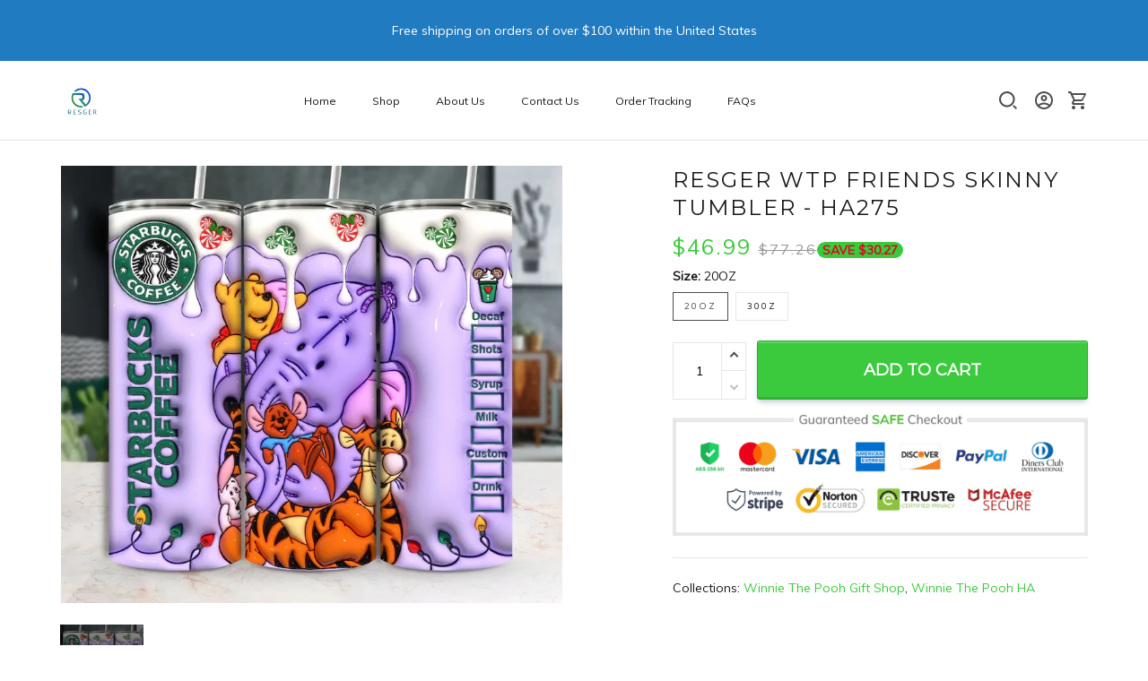

--- FILE ---
content_type: text/html; charset=utf-8
request_url: https://www.resger.com/products/resger-wtp-friends-skinny-tumbler-ha275
body_size: 74288
content:
<!DOCTYPE html>
<html  lang="en">
  <head>
    <meta charset="UTF-8"/>
    <meta name="viewport" content="width=device-width, initial-scale=1.0, maximum-scale=1.0, user-scalable=0, viewport-fit=cover"/>
    
    <link rel="preload" as="image" fetchPriority="high" imageSrcSet="https://img.thesitebase.net/files/10075923/2021/06/30/180x180@16250269444d89af3e00.png 1x, https://img.thesitebase.net/files/10075923/2021/06/30/180x180_x2@16250269444d89af3e00.png 2x" imageSizes="100vw">
<link rel="preload" as="image" fetchPriority="high" imageSrcSet="https://img.thesitebase.net/10075/10075923/products/ver_153ecf7000bf0e5b7fdde293ac822521e/0x540@1699537792933.webp 540w, https://img.thesitebase.net/10075/10075923/products/ver_153ecf7000bf0e5b7fdde293ac822521e/0x720@1699537792933.webp 720w, https://img.thesitebase.net/10075/10075923/products/ver_153ecf7000bf0e5b7fdde293ac822521e/0x900@1699537792933.webp 900w, https://img.thesitebase.net/10075/10075923/products/ver_153ecf7000bf0e5b7fdde293ac822521e/0x1080@1699537792933.webp 1080w, https://img.thesitebase.net/10075/10075923/products/ver_153ecf7000bf0e5b7fdde293ac822521e/0x1296@1699537792933.webp 1296w, https://img.thesitebase.net/10075/10075923/products/ver_153ecf7000bf0e5b7fdde293ac822521e/0x1512@1699537792933.webp 1512w, https://img.thesitebase.net/10075/10075923/products/ver_153ecf7000bf0e5b7fdde293ac822521e/0x1728@1699537792933.webp 1728w, https://img.thesitebase.net/10075/10075923/products/ver_153ecf7000bf0e5b7fdde293ac822521e/0x2048@1699537792933.webp 2048w, https://img.thesitebase.net/10075/10075923/products/ver_153ecf7000bf0e5b7fdde293ac822521e/0x720@1699537792933.webp 720w" imageSizes="100vw">
    <title>Resger WTP Friends Skinny Tumbler - HA275 - RESGER</title>
<style>
    :root {
      --color-page-content-text-rgb: 26, 26, 26;
      --color-main-menu-rgb: 26, 26, 26;
      --color-footer-links-rgb: 0, 0, 0;
      --color-footer-background-rgb: 255, 255, 255;

      --color-footer-social-icon: #000000;
      --color-announcement-bar-background: #217BC1;
      --color-announcement-message-text: #ffffff;
      --color-background: #ffffff;
      --color-banner-buttons: #3FBC1A;
      --color-banner-buttons-label: #ffffff;
      --color-buttons: #3bca3d;
      --color-buttons-label: #ffffff;
      --color-cart-goal-background: #3fbc1a;
      --color-compare-at-price: #999999;
      --color-footer-background: #ffffff;
      --color-footer-headings: #1a1a1a;
      --color-footer-links: #000000;
      --color-footer-text: #1a1a1a;
      --color-links: #1a1a1a;
      --color-logo-text: #1a1a1a;
      --color-main-menu: #1a1a1a;
      --color-menu-background: #ffffffff;
      --color-mini-cart-background: #ffffff;
      --color-mini-cart-button: #3bca3d;
      --color-mini-cart-button-label: #ffffff;
      --color-newsletter-section-background: #f4f4f4;
      --color-page-content-text: #1a1a1a;
      --color-page-headings: #1a1a1a;
      --color-price: #3bca3d;
      --color-product-description-background: #f4f4f4;
      --color-sale-price: #D90922;
      --color-top-bar-background: #f4f4f4;
      --color-top-menu: #1a1a1a;
      --type-button-base_family: &#x27;Montserrat&#x27;, sans-serif;
      --type-header-family: &#x27;Montserrat&#x27;, sans-serif;
      --type-base-family: &#x27;Muli&#x27;, sans-serif;

      --type-base-size: 14px;
      --type-base-weight: 400;
      --type-base-style: normal;
      --header-font-weight: 400;
      --header-font-style: normal;
      --header-text-transform: uppercase;
      --button-font-weight: 400;
      --button-font-style: normal;
      --button-text-transform: uppercase;
      --a-hover: #227d23;
      --a-footer-hover: #000000;
      --quantity-icon-fill: #4d4d4d;
      --quantity-num-active-color: #4d4d4d;
      --button-outline-color: #343434;
      --login-contact-area-hover: #000000;
      --mobile-nav-toggle-hover: #000000;
      --product-cart-name-hover: #000000;
      --cart-drawer-quantity-icon-fill: #4d4d4d;
      --cart-drawer-quantity-num-active-color: #4d4d4d;
      --go-to-cart-btn-outline-color: #4d4d4d;
      --sb-lazy-before-backgroud-color: #dbdbdb;
      --product-dropdown-active-color: #4d4d4d;
      --site-nav-link-hover: #000000;
      --site-nav-dropdown-great-grandchild-hover-color: #f5f5f5;
      --site-nav-dropdown-great-grandchild-hover-background-color: #000000;
      --logo-text-hover: #000000;
      --share-rule-dropdown-boxshadow: 0, 0, 0;
      --loading-spinner-border-color: #c4c4c4;
      --loading-spinner-border-top-color: #000000;
      --currency-dropdown-item-span-color: #000000;
      --currency-dropdown-item-hover-background-color: 0, 0, 0;
      --product-cart-name-a-hover: #000000;
      --collection-product-title-hover: #000000;
      --testimonial-container-a-hover: #227d23;
      --collection-name-hover: #000000;
      --product-option-active-color: #4d4d4d;
      --product-image-option-color: #4d4d4d;
      --quantity-color: #1A1A1A;
      --product-cart-remove-color: #1A1A1A;
      --product-dropdown-select-color: #1A1A1A;
      --product-option-color: #1A1A1A;
      --btn-outline-after-border-color: #1A1A1A;
      --control-minicart-background: #1A1A1A;
      --cart-drawer-icon-text-color: #666666;
      --search-border-color: #1A1A1A;
      --header-icon-fill: #4D4D4D;
      --search-input-color: #1a1a1a;
      --search-input-color-2: #BFBFBF;
      --search-input-color-3: rgba(0, 0, 0, 0.3);
      --embase-header-base-size: 3.4285714285714284em;
      --embase-header-base-size-67: 2.2857142857142856em;
      --embase-header-base-size-50: 1.7142857142857142em;
      --embase-header-base-size-35: 1.1428571428571428em;
      --embase-header-base-size-30: 1em;
      --embase-header-base-size-25: 0.8571428571428571em;
      --checkmark-gray-600: url(&quot;data:image&#x2F;svg+xml;base64,[base64]&quot;);
      --checkmark-color-page-content-text: url(&quot;data:image&#x2F;svg+xml;base64,[base64]&quot;);
      --indeterminate-gray-600: url(&quot;data:image&#x2F;svg+xml;base64,PHN2ZyB4bWxucz0iaHR0cDovL3d3dy53My5vcmcvMjAwMC9zdmciIHZpZXdCb3g9IjAgMCAxIDEiPjxyZWN0IHN0eWxlPSJmaWxsOiAjNjY2NjY2IiB3aWR0aD0iMC43IiBoZWlnaHQ9IjAuMiIgeD0iLjE1IiB5PSIuNCI+PC9yZWN0Pjwvc3ZnPg==&quot;);

      --btn-common-color: #2da52e;
      --cart-common-color: #2da52e;
      --banner-common-color: #308f14;
      --newsletter-common-color: #2da52e;
      --checkout-color: #3bca3d;
      --page-content-text-lighten-60: #b3b3b3;
      --color-button-lighten-50: #ffffff;
      --header-common-background-color: rgb(255, 255, 255);
      --blog-title-font-size: 24px;
      --blog-sub-title-font-size: 16px;
    }
  </style>
<link rel="canonical" href="https://www.resger.com/products/resger-wtp-friends-skinny-tumbler-ha275">
<link rel="shortcut icon" href="https://img.thesitebase.net/files/10075923/2021/06/30/16250273786a67d8b00c.png">
<link rel="icon" href="https://img.thesitebase.net/files/10075923/2021/06/30/16250273786a67d8b00c.png">
<meta property="og:type" content="product">
<meta property="og:title" content="Resger WTP Friends Skinny Tumbler - HA275 - RESGER">
<meta property="og:url" content="https://www.resger.com/products/resger-wtp-friends-skinny-tumbler-ha275">
<meta name="twitter:card" content="summary_large_image">
<meta name="twitter:title" content="Resger WTP Friends Skinny Tumbler - HA275 - RESGER">
<meta name="description" content="When it comes to the environment and sustainability, using tumbler is one of the best options out there to help out Mother Nature. Think of all the waste that comes with single-use. And who wants a cup that sweats? If you use one of these sustainable tumblers for a few weeks, it offsets any environmental impact that">
<meta itemprop="description" content="When it comes to the environment and sustainability, using tumbler is one of the best options out there to help out Mother Nature. Think of all the waste that comes with single-use. And who wants a cup that sweats? If you use one of these sustainable tumblers for a few weeks, it offsets any environmental impact that">
<meta property="og:description" content="When it comes to the environment and sustainability, using tumbler is one of the best options out there to help out Mother Nature. Think of all the waste that comes with single-use. And who wants a cup that sweats? If you use one of these sustainable tumblers for a few weeks, it offsets any environmental impact that">
<meta name="twitter:description" content="When it comes to the environment and sustainability, using tumbler is one of the best options out there to help out Mother Nature. Think of all the waste that comes with single-use. And who wants a cup that sweats? If you use one of these sustainable tumblers for a few weeks, it offsets any environmental impact that">
<meta itemprop="image" content="https://img.thesitebase.net/10075/10075923/products/ver_153ecf7000bf0e5b7fdde293ac822521e/1699537792933.webp">
<meta property="og:image" content="https://img.thesitebase.net/10075/10075923/products/ver_153ecf7000bf0e5b7fdde293ac822521e/1699537792933.webp">
<meta name="twitter:image" content="https://img.thesitebase.net/10075/10075923/products/ver_153ecf7000bf0e5b7fdde293ac822521e/1699537792933.webp">
<meta name="referrer" content="strict-origin-when-cross-origin">
<meta itemprop="name" content="RESGER">
<meta property="og:site_name" content="RESGER">
<meta property="og:amount" content="46.99">
<meta property="og:currency" content="USD">
<script type="application/ld+json">{"@context":"https://schema.org/","@type":"Product","name":"Resger WTP Friends Skinny Tumbler - HA275","image":"https://img.thesitebase.net/10075/10075923/products/ver_153ecf7000bf0e5b7fdde293ac822521e/1699537792933.webp","description":"When it comes to the environment and sustainability, using tumbler is one of the best options out there to help out Mother Nature. Think of all the waste that comes with single-use. And who wants a cup that sweats? If you use one of these sustainable tumblers for a few weeks, it offsets any environmental impact that","sku":"1000011135297804","brand":{"@type":"Brand","name":""},"offers":{"@type":"Offer","url":"https://www.resger.com/products/resger-wtp-friends-skinny-tumbler-ha275","priceCurrency":"USD","price":"46.99","priceValidUntil":"2027-01-19","itemCondition":"https://schema.org/NewCondition","availability":"https://schema.org/InStock"}}</script>
    
<link id="google-font" href="https://fonts.googleapis.com/css?family=.|Montserrat%3Aregular%7CMontserrat%3Aregular%7CMuli%3Aregular&display=swap" rel="stylesheet" type="text/css" />
<style id="critical-css">.VueCarousel{display:flex;flex-direction:column;position:relative}.VueCarousel--reverse{flex-direction:column-reverse}.VueCarousel-wrapper{width:100%;position:relative;overflow:hidden}.VueCarousel-inner{display:flex;flex-direction:row;align-items:flex-start;backface-visibility:hidden}.VueCarousel-inner--center{justify-content:center}.VueCarousel-slide{flex-basis:inherit;flex-grow:0;flex-shrink:0;user-select:none;backface-visibility:hidden;-webkit-touch-callout:none;-webkit-tap-highlight-color:rgba(0,0,0,0);outline:none}.VueCarousel-slide-adjustableHeight{display:block;flex-basis:auto;width:100%}.VueCarousel-navigation-button{position:absolute;top:50%;box-sizing:border-box;color:#000;text-decoration:none;-webkit-appearance:none;appearance:none;border:none;background-color:transparent;padding:0;cursor:pointer;outline:none}.VueCarousel-navigation-button:focus{outline:none}.VueCarousel-navigation-next{right:0;transform:translateY(-50%) translate(100%);font-family:BlinkMacSystemFont,-apple-system,Segoe UI,Roboto,Oxygen,Ubuntu,Cantarell,Fira Sans,Droid Sans,Helvetica Neue,Helvetica,Arial,sans-serif}.VueCarousel-navigation-prev{left:0;transform:translateY(-50%) translate(-100%);font-family:BlinkMacSystemFont,-apple-system,Segoe UI,Roboto,Oxygen,Ubuntu,Cantarell,Fira Sans,Droid Sans,Helvetica Neue,Helvetica,Arial,sans-serif}.VueCarousel-navigation--disabled{opacity:.5;cursor:default}.VueCarousel-pagination{width:100%;text-align:center}.VueCarousel-pagination--top-overlay{position:absolute;top:0}.VueCarousel-pagination--bottom-overlay{position:absolute;bottom:0}.VueCarousel-dot-container{display:inline-block;margin:0 auto;padding:0}.VueCarousel-dot{display:inline-block;cursor:pointer;-webkit-appearance:none;appearance:none;border:none;background-clip:content-box;box-sizing:content-box;padding:0;border-radius:100%;outline:none}.VueCarousel-dot:focus{outline:none}.bounding-box{display:none}@media (min-width: 720px){.bounding-box{display:block;background:rgba(255,255,255,.4);border:1px solid #4d4d4d;pointer-events:none}}[id=v-progressbar]{pointer-events:none}[id=v-progressbar] .v-p-bar{position:fixed;top:0;left:0;width:100%;height:2px;background:#29d;z-index:1031}[id=v-progressbar] .v-p-peg{display:block;position:absolute;right:0;width:100px;height:100%;box-shadow:0 0 10px #29d,0 0 5px #29d;opacity:1;transform:rotate(3deg) translateY(-4px)}*,*:before,*:after{box-sizing:border-box}main{display:block}html{position:relative;font-size:var(--type-base-size);-webkit-font-smoothing:antialiased;-moz-osx-font-smoothing:grayscale;text-rendering:optimizeLegibility}body{margin:0;font-family:var(--type-base-family);font-size:var(--type-base-size);font-weight:var(--type-base-weight);font-style:var(--type-base-style);line-height:1.5;color:var(--color-page-content-text);text-align:left;background-color:var(--color-background);-webkit-text-size-adjust:100%;-webkit-tap-highlight-color:rgba(0,0,0,0)}body .sm-survey,body .crisp-client{display:none}[tabindex="-1"]:focus:not(:focus-visible){outline:0!important}hr{margin:1rem 0;color:inherit;background-color:currentColor;border:0;opacity:.25}hr:not([size]){height:1px}h6,.h6,h5,.h5,h4,.h4,h3,.h3,h2,.h2,h1,.h1{font-family:var(--type-header-family);font-weight:var(--header-font-weight);font-style:var(--header-font-style);text-transform:var(--header-text-transform);margin-top:0;margin-bottom:.5rem;line-height:1.3;color:var(--color-page-headings)}h1,.h1{font-size:var(--embase-header-base-size)}h2,.h2{font-size:var(--embase-header-base-size-67)}h3,.h3{font-size:var(--embase-header-base-size-50)}h4,.h4{font-size:var(--embase-header-base-size-35)}h5,.h5{font-size:var(--embase-header-base-size-30)}h6,.h6{font-size:var(--embase-header-base-size-25)}p{margin-top:0;margin-bottom:1rem}abbr[title],abbr[data-original-title]{text-decoration:underline;text-decoration:underline dotted;cursor:help;border-bottom:0;text-decoration-skip-ink:none}address{margin-bottom:1rem;font-style:normal;line-height:inherit}ol,ul,dl{margin-top:0;margin-bottom:1rem}ol ol,ul ul,ol ul,ul ol{margin-bottom:0}dt{font-weight:700}dd{margin-bottom:.5rem;margin-left:0}blockquote{margin:0 0 1rem}b,strong{font-weight:800}small{font-size:80%}sub,sup{position:relative;font-size:75%;line-height:0;vertical-align:baseline}sub{bottom:-.25em}sup{top:-.5em}a{color:var(--color-buttons);text-decoration:none;background-color:transparent}a:hover{color:var(--a-hover);text-decoration:underline}a.link-initial{text-decoration:none;color:initial}a:not([href]):not([tabindex]),a:not([href]):not([tabindex]):hover,a:not([href]):not([tabindex]):focus{color:inherit;text-decoration:none;outline:0}pre,code,kbd,samp{font-family:var(--type-base-family);font-size:1em}pre{margin-top:0;margin-bottom:1rem;overflow:auto}figure{margin:0 0 1rem}img,embed,object,video{height:auto;max-width:100%;border-style:none}svg{overflow:hidden;vertical-align:middle}table{border-collapse:collapse}caption{padding-top:.75rem;padding-bottom:.75rem;color:#666;text-align:left;caption-side:bottom}th{text-align:inherit}label{display:inline-block;margin-bottom:.5rem}button{border-radius:0;background:transparent;border:none}button:focus{outline:1px dotted;outline:5px auto -webkit-focus-ring-color}input,button,select,optgroup,textarea{margin:0;font-family:var(--type-base-family);font-size:inherit;line-height:inherit}select{-moz-appearance:none;-webkit-appearance:none}select::-ms-expand{display:none}button,input{overflow:visible}select:focus,input:focus{outline:none}input,textarea{border:1px solid #E6E6E6;background-color:transparent;font-size:12px;padding-left:16px;min-height:40px}input:focus,textarea:focus{outline:none}::-webkit-input-placeholder{color:rgba(0,0,0,.3)}:-ms-input-placeholder{color:rgba(0,0,0,.3)}::placeholder{color:rgba(0,0,0,.3)}button,select{text-transform:none}select{word-wrap:normal}button,[type=button],[type=reset],[type=submit]{-webkit-appearance:button}button:not(:disabled),[type=button]:not(:disabled),[type=reset]:not(:disabled),[type=submit]:not(:disabled){cursor:pointer}button::-moz-focus-inner,[type=button]::-moz-focus-inner,[type=reset]::-moz-focus-inner,[type=submit]::-moz-focus-inner{padding:0;border-style:none}input[type=radio],input[type=checkbox]{box-sizing:border-box;padding:0}input[type=date],input[type=time],input[type=datetime-local],input[type=month]{-webkit-appearance:listbox}textarea{padding-top:8px;overflow:auto;resize:vertical}fieldset{min-width:0;padding:0;margin:0;border:0}legend{display:block;width:100%;max-width:100%;padding:0;margin-bottom:.5rem;font-size:1.5rem;line-height:inherit;color:inherit;white-space:normal}progress{vertical-align:baseline}[type=number]::-webkit-inner-spin-button,[type=number]::-webkit-outer-spin-button{height:auto;-webkit-appearance:none;margin:0}[type=number]{-moz-appearance:textfield}[type=search]{outline-offset:-2px;-webkit-appearance:none}[type=search]::-webkit-search-decoration{-webkit-appearance:none}::-webkit-file-upload-button{font:inherit;-webkit-appearance:button}output{display:inline-block}summary{display:list-item;cursor:pointer}template{display:none}[hidden]{display:none!important}.VueCarousel .VueCarousel-navigation-button{background-color:transparent!important;width:32px;height:56px;overflow:hidden}.VueCarousel .VueCarousel-navigation-button:before{content:"";position:absolute;top:0;width:56px;height:56px;border-radius:50%;background-color:rgba(0,0,0,.1)!important}.VueCarousel .VueCarousel-navigation-button:hover{opacity:.5!important}.VueCarousel .VueCarousel-navigation-button i{position:relative;z-index:2}.VueCarousel .VueCarousel-navigation-button svg{position:relative;width:32px;height:32px}.VueCarousel .VueCarousel-navigation-button.VueCarousel-navigation-prev{left:32px}.VueCarousel .VueCarousel-navigation-button.VueCarousel-navigation-prev:before{right:0}.VueCarousel .VueCarousel-navigation-button.VueCarousel-navigation-prev svg{right:2px}.VueCarousel .VueCarousel-navigation-button.VueCarousel-navigation-next{right:32px}.VueCarousel .VueCarousel-navigation-button.VueCarousel-navigation-next:before{left:0}.VueCarousel .VueCarousel-navigation-button.VueCarousel-navigation-next svg{left:2px}.VueCarousel .VueCarousel-navigation-button.VueCarousel-navigation--disabled{opacity:.5;cursor:not-allowed}.VueCarousel.roller-pagination .VueCarousel-dot-container .VueCarousel-dot{padding:5px!important}.VueCarousel.roller-pagination .VueCarousel-dot-container .VueCarousel-dot button:focus{outline:none}.roller-slider .VueCarousel .VueCarousel-slide{padding-top:56.25%}.roller-slider .VueCarousel .VueCarousel-slide img{width:100%;height:100%;position:absolute;top:0;right:0;left:0;bottom:0;object-fit:cover}.container-fluid .VueCarousel{margin-right:-12px;margin-left:-12px}table.table-bordered{width:100%;margin-bottom:1rem;background-color:transparent;border:1px solid #E6E6E6}table.table-bordered th,table.table-bordered td{padding:.75rem;vertical-align:top;border:1px solid #E6E6E6}table.table-bordered thead td{border-bottom-width:2px}table.table-bordered thead th{vertical-align:bottom;border-bottom:2px solid #E6E6E6}table.table-bordered tbody+tbody{border-top:2px solid #E6E6E6}.image.sb-lazy:not([src]),.sb-lazy:not([src]){padding-top:100%;overflow:hidden}.image.sb-lazy:not([src]):before,.sb-lazy:not([src]):before{content:"";position:absolute;top:0;left:0;right:0;bottom:0;background-color:var(--sb-lazy-before-backgroud-color)}.image:not(.progressive).loading,.sb-lazy:not(.progressive)[lazy=loading]{background-color:var(--sb-lazy-before-backgroud-color);background-image:url(https://cdn.thesitebase.net/next/themes/2/236/36508/assets/rolling-DHiwz_5f.svg);background-repeat:no-repeat;background-position:center;transition:.375s opacity ease}.image:not(.progressive),.sb-lazy:not(.progressive)[lazy=loaded]{animation:lazy-fade-in both 1s}.image.error,.sb-lazy[lazy=error]{animation:lazy-fade-in both 1s}.m0{margin:0}.m5{margin:5px}.m10{margin:10px}.mx5{margin-left:5px;margin-right:5px}.mx8{margin-left:8px;margin-right:8px}.mx10{margin-left:10px;margin-right:10px}.mx16{margin-left:16px;margin-right:16px}.mx24{margin-left:24px;margin-right:24px}.my6{margin-top:6px;margin-bottom:6px}.my12{margin-top:12px;margin-bottom:12px}.my16{margin-top:16px;margin-bottom:16px}.my24{margin-top:24px;margin-bottom:24px}.my40{margin-top:40px;margin-bottom:40px}.mt0{margin-top:0}.mt5{margin-top:5px}.mt8{margin-top:8px}.mt10{margin-top:10px}.mt12{margin-top:12px}.mt16{margin-top:16px}.mt20{margin-top:20px}.mt24{margin-top:24px}.mt32{margin-top:32px}.mt40{margin-top:40px}.mt48{margin-top:48px}.mt128{margin-top:128px}.mb0{margin-bottom:0}.mb4{margin-bottom:4px}.mb5{margin-bottom:5px}.mb8{margin-bottom:8px}.mb10{margin-bottom:10px}.mb12{margin-bottom:12px}.mb15{margin-bottom:15px}.mb16{margin-bottom:16px}.mb20{margin-bottom:20px}.mb24{margin-bottom:24px}.mb30{margin-bottom:30px}.mb32{margin-bottom:32px}.mb35{margin-bottom:35px}.mb36{margin-bottom:36px}.mb40{margin-bottom:40px}.mb45{margin-bottom:45px}.mb48{margin-bottom:48px}.mb55{margin-bottom:55px}.mb60{margin-bottom:60px}.mb96{margin-bottom:96px}.mb128{margin-bottom:128px}.ml-1{margin-left:-1px}.ml5{margin-left:5px}.ml8{margin-left:8px}.ml10{margin-left:10px}.ml12{margin-left:12px}.ml16{margin-left:16px}.ml24{margin-left:24px}.mr5{margin-right:5px}.mr8{margin-right:8px}.mr10{margin-right:10px}.mr12{margin-right:12px}.mr15{margin-right:15px}.mr16{margin-right:16px}.mr24{margin-right:24px}.p0{padding:0}.p6{padding:6px}.p8{padding:8px}.p10{padding:10px}.p12{padding:12px}.p16{padding:16px}.p20{padding:20px}.px0{padding-left:0;padding-right:0}.px6{padding-left:6px;padding-right:6px}.px8{padding-left:8px;padding-right:8px}.px10{padding-left:10px;padding-right:10px}.px12{padding-left:12px;padding-right:12px}.px15{padding-left:15px;padding-right:15px}.px16{padding-left:16px;padding-right:16px}.px55{padding-left:55px;padding-right:55px}.py5{padding-top:5px;padding-bottom:5px}.py10{padding-top:10px;padding-bottom:10px}.py12{padding-top:12px;padding-bottom:12px}.py24{padding-top:24px;padding-bottom:24px}.py40{padding-top:40px;padding-bottom:40px}.py65{padding-top:65px;padding-bottom:65px}.pt15{padding-top:15px}.pt20{padding-top:20px}.pt24{padding-top:24px}.pt40{padding-top:40px}.pb10{padding-bottom:10px}.pb16{padding-bottom:16px}.pb40{padding-bottom:40px}.pr5{padding-right:5px}.pr16{padding-right:16px}.pr40{padding-right:40px}.pr42{padding-right:42px}.pl0{padding-left:0}.pl6{padding-left:6px}.pl12{padding-left:12px}.pl16{padding-left:16px}.pl40{padding-left:40px}.has-text-weight-light{font-weight:300}.has-text-weight-normal{font-weight:400}.has-text-weight-medium{font-weight:500}.has-text-weight-semibold{font-weight:600}.has-text-weight-bold{font-weight:700}.is-capitalized{text-transform:capitalize}.is-lowercase{text-transform:lowercase}.is-uppercase{text-transform:uppercase}.is-italic{font-style:italic}.display-1{font-size:3rem}.display-2{font-size:2.5rem}.display-3{font-size:2rem}.display-4{font-size:1.5rem}.display-5{font-size:1.25rem}.display-6{font-size:1rem}.display-7{font-size:.75rem}.display-8{font-size:.875rem}.display-9{font-size:.625rem}.display-10{font-size:.85714em}.has-text-blue{color:#285f8a}a.has-text-blue:hover,a.has-text-blue:focus{color:#1d4462}.has-background-blue{background-color:#285f8a}.has-text-indigo{color:#6610f2}a.has-text-indigo:hover,a.has-text-indigo:focus{color:#510bc4}.has-background-indigo{background-color:#6610f2}.has-text-purple{color:#6f42c1}a.has-text-purple:hover,a.has-text-purple:focus{color:#59339d}.has-background-purple{background-color:#6f42c1}.has-text-pink{color:#e83e8c}a.has-text-pink:hover,a.has-text-pink:focus{color:#d91a72}.has-background-pink{background-color:#e83e8c}.has-text-red{color:#dc3545}a.has-text-red:hover,a.has-text-red:focus{color:#bd2130}.has-background-red{background-color:#dc3545}.has-text-orange{color:#fd7e14}a.has-text-orange:hover,a.has-text-orange:focus{color:#dc6502}.has-background-orange{background-color:#fd7e14}.has-text-yellow{color:#ffc107}a.has-text-yellow:hover,a.has-text-yellow:focus{color:#d39e00}.has-background-yellow{background-color:#ffc107}.has-text-green{color:#28a745}a.has-text-green:hover,a.has-text-green:focus{color:#1e7e34}.has-background-green{background-color:#28a745}.has-text-teal{color:#20c997}a.has-text-teal:hover,a.has-text-teal:focus{color:#199d76}.has-background-teal{background-color:#20c997}.has-text-cyan{color:#3f79a6}a.has-text-cyan:hover,a.has-text-cyan:focus{color:#315e81}.has-background-cyan{background-color:#3f79a6}.has-text-white{color:#fff}a.has-text-white:hover,a.has-text-white:focus{color:#e6e6e6}.has-background-white{background-color:#fff}.has-text-whisper{color:#e6e6e6}a.has-text-whisper:hover,a.has-text-whisper:focus{color:#cdcdcd}.has-background-whisper{background-color:#e6e6e6}.has-text-gray-nobel{color:#999}a.has-text-gray-nobel:hover,a.has-text-gray-nobel:focus{color:gray}.has-background-gray-nobel{background-color:#999}.has-text-gray{color:#666}a.has-text-gray:hover,a.has-text-gray:focus{color:#4d4d4d}.has-background-gray{background-color:#666}.has-text-gray-dark{color:#4d4d4d}a.has-text-gray-dark:hover,a.has-text-gray-dark:focus{color:#343434}.has-background-gray-dark{background-color:#4d4d4d}.has-text-gray-nero{color:#1a1a1a}a.has-text-gray-nero:hover,a.has-text-gray-nero:focus{color:#010101}.has-background-gray-nero{background-color:#1a1a1a}.text-align-center{text-align:center}.text-align-justify{text-align:justify}.text-align-left{text-align:left}.text-align-right{text-align:right}.hidden{display:none!important}@media (min-width: 576px){.text-align-center-sm{text-align:center}.text-align-justify-sm{text-align:justify}.text-align-left-sm{text-align:left}.text-align-right-sm{text-align:right}.hidden-sm{display:none!important}}@media (min-width: 720px){.text-align-center-md{text-align:center}.text-align-justify-md{text-align:justify}.text-align-left-md{text-align:left}.text-align-right-md{text-align:right}.hidden-md{display:none!important}}@media (min-width: 1025px){.text-align-center-lg{text-align:center}.text-align-justify-lg{text-align:justify}.text-align-left-lg{text-align:left}.text-align-right-lg{text-align:right}.hidden-lg{display:none!important}}@media (min-width: 1200px){.text-align-center-xl{text-align:center}.text-align-justify-xl{text-align:justify}.text-align-left-xl{text-align:left}.text-align-right-xl{text-align:right}.hidden-xl{display:none!important}}.flex{display:flex}.flex-grow{flex:1 0 auto}.flex-basis{flex:0 0 auto}.flex-1{flex:1}.flex-wrap{flex-wrap:wrap}.flex-nowrap{flex-wrap:nowrap}.items-center{align-items:center}.items-start{align-items:flex-start}.items-stretch{align-items:stretch}.justify-center{justify-content:center}.justify-start{justify-content:flex-start}.justify-end{justify-content:flex-end}.justify-space-between{justify-content:space-between}.flow-column{flex-flow:column}.flow-wrap{flex-flow:wrap}.w-100{width:100%}.h-100{height:100%}.h-100vh{height:100vh}.relative{position:relative}.absolute{position:absolute}.fixed{position:fixed}.d-block{display:block}.align-center{align-items:center}.align-end{align-items:flex-end}.white-space-pre-line{white-space:pre-line}.direction-column{flex-direction:column}.row-reverse{flex-direction:row-reverse}.word-break-all{word-break:break-all}.decoration-none{text-decoration:none}.decoration-underline{text-decoration:underline}.\:hover-no-underline:hover{text-decoration:none}.\:hover-underline:hover{text-decoration:underline}.list-style-none{list-style:none}.ls-2{letter-spacing:2px}.clearfix{overflow:auto}.float-left{float:left}.float-right{float:right}.image-wrap{overflow:hidden;margin-left:auto;margin-right:auto;max-width:100%;line-height:0}.pointer{cursor:pointer}.cursor-zoom-in{cursor:zoom-in}.svg-24{width:24px;height:24px}.svg-16{width:16px;height:16px}.svg-14{width:14px;height:14px}.upsell-color-product-name{color:var(--color-page-headings)!important}.upsell-color-price{color:var(--color-price)!important}.upsell-color-link{color:var(--color-links)!important}.upsell-custom-option__price{color:var(--color-price)!important}.upsell-color-compare-price{color:var(--color-compare-at-price)!important}.is-noscroll{overflow-y:hidden}.chevron{border-style:solid;border-width:1px 1px 0 0;display:inline-block;height:8px;width:8px}.chevron.chevron-up{background:url(https://cdn.thesitebase.net/next/themes/2/236/36508/assets/chevron-up-ClCx_MU0.svg) 4px 6px no-repeat}.chevron.chevron-down{background:url(https://cdn.thesitebase.net/next/themes/2/236/36508/assets/chevron-down-BhCDD472.svg) 4px 6px no-repeat}.chevron.chevron-top{transform:rotate(-45deg)}.chevron.chevron-right{transform:rotate(45deg)}.chevron.chevron-bottom{transform:rotate(135deg)}.chevron.chevron-left{transform:rotate(-135deg)}.brdr-cl-black{border-color:#000}.cl-white{color:#fff}.cl-red{color:#dc3545}.cl-green{color:#28a745}.container{width:100%;padding-right:12px;padding-left:12px;margin-right:auto;margin-left:auto}@media (min-width: 576px){.container{max-width:570px}}@media (min-width: 720px){.container{max-width:720px}}@media (min-width: 1025px){.container{max-width:990px}}@media (min-width: 1200px){.container{max-width:1170px}}.container-fluid{width:100%;padding-right:12px;padding-left:12px;margin-right:auto;margin-left:auto}.row{display:flex;flex-wrap:wrap;margin-right:-12px;margin-left:-12px}.no-gutters{margin-right:0;margin-left:0}.no-gutters>.col,.no-gutters>[class*=col-]{padding-right:0;padding-left:0}.no-padding{padding-left:0;padding-right:0}.col-xl,.col-xl-auto,.col-xl-one-fifth,.col-xl-12,.col-xl-11,.col-xl-10,.col-xl-9,.col-xl-8,.col-xl-7,.col-xl-6,.col-xl-5,.col-xl-4,.col-xl-3,.col-xl-2,.col-xl-1,.col-lg,.col-lg-auto,.col-lg-one-fifth,.col-lg-12,.col-lg-11,.col-lg-10,.col-lg-9,.col-lg-8,.col-lg-7,.col-lg-6,.col-lg-5,.col-lg-4,.col-lg-3,.col-lg-2,.col-lg-1,.col-md,.col-md-auto,.col-md-one-fifth,.col-md-12,.col-md-11,.col-md-10,.col-md-9,.col-md-8,.col-md-7,.col-md-6,.col-md-5,.col-md-4,.col-md-3,.col-md-2,.col-md-1,.col-sm,.col-sm-auto,.col-sm-one-fifth,.col-sm-12,.col-sm-11,.col-sm-10,.col-sm-9,.col-sm-8,.col-sm-7,.col-sm-6,.col-sm-5,.col-sm-4,.col-sm-3,.col-sm-2,.col-sm-1,.col,.col-auto,.col-one-fifth,.col-12,.col-11,.col-10,.col-9,.col-8,.col-7,.col-6,.col-5,.col-4,.col-3,.col-2,.col-1{position:relative;width:100%;padding-right:12px;padding-left:12px}.col{flex-basis:0;flex-grow:1;max-width:100%}.col-auto{flex:0 0 auto;width:auto;max-width:100%}.col-one-fifth{flex:0 0 20%;max-width:20%}.col-1{flex:0 0 8.3333333333%;max-width:8.3333333333%}.col-2{flex:0 0 16.6666666667%;max-width:16.6666666667%}.col-3{flex:0 0 25%;max-width:25%}.col-4{flex:0 0 33.3333333333%;max-width:33.3333333333%}.col-5{flex:0 0 41.6666666667%;max-width:41.6666666667%}.col-6{flex:0 0 50%;max-width:50%}.col-7{flex:0 0 58.3333333333%;max-width:58.3333333333%}.col-8{flex:0 0 66.6666666667%;max-width:66.6666666667%}.col-9{flex:0 0 75%;max-width:75%}.col-10{flex:0 0 83.3333333333%;max-width:83.3333333333%}.col-11{flex:0 0 91.6666666667%;max-width:91.6666666667%}.col-12{flex:0 0 100%;max-width:100%}.order-first{order:-1}.order-last{order:13}.order-0{order:0}.order-1{order:1}.order-2{order:2}.order-3{order:3}.order-4{order:4}.order-5{order:5}.order-6{order:6}.order-7{order:7}.order-8{order:8}.order-9{order:9}.order-10{order:10}.order-11{order:11}.order-12{order:12}.offset-1{margin-left:8.3333333333%}.offset-2{margin-left:16.6666666667%}.offset-3{margin-left:25%}.offset-4{margin-left:33.3333333333%}.offset-5{margin-left:41.6666666667%}.offset-6{margin-left:50%}.offset-7{margin-left:58.3333333333%}.offset-8{margin-left:66.6666666667%}.offset-9{margin-left:75%}.offset-10{margin-left:83.3333333333%}.offset-11{margin-left:91.6666666667%}@media (min-width: 576px){.col-sm{flex-basis:0;flex-grow:1;max-width:100%}.col-sm-auto{flex:0 0 auto;width:auto;max-width:100%}.col-sm-one-fifth{flex:0 0 20%;max-width:20%}.col-sm-1{flex:0 0 8.3333333333%;max-width:8.3333333333%}.col-sm-2{flex:0 0 16.6666666667%;max-width:16.6666666667%}.col-sm-3{flex:0 0 25%;max-width:25%}.col-sm-4{flex:0 0 33.3333333333%;max-width:33.3333333333%}.col-sm-5{flex:0 0 41.6666666667%;max-width:41.6666666667%}.col-sm-6{flex:0 0 50%;max-width:50%}.col-sm-7{flex:0 0 58.3333333333%;max-width:58.3333333333%}.col-sm-8{flex:0 0 66.6666666667%;max-width:66.6666666667%}.col-sm-9{flex:0 0 75%;max-width:75%}.col-sm-10{flex:0 0 83.3333333333%;max-width:83.3333333333%}.col-sm-11{flex:0 0 91.6666666667%;max-width:91.6666666667%}.col-sm-12{flex:0 0 100%;max-width:100%}.order-sm-first{order:-1}.order-sm-last{order:13}.order-sm-0{order:0}.order-sm-1{order:1}.order-sm-2{order:2}.order-sm-3{order:3}.order-sm-4{order:4}.order-sm-5{order:5}.order-sm-6{order:6}.order-sm-7{order:7}.order-sm-8{order:8}.order-sm-9{order:9}.order-sm-10{order:10}.order-sm-11{order:11}.order-sm-12{order:12}.offset-sm-0{margin-left:0}.offset-sm-1{margin-left:8.3333333333%}.offset-sm-2{margin-left:16.6666666667%}.offset-sm-3{margin-left:25%}.offset-sm-4{margin-left:33.3333333333%}.offset-sm-5{margin-left:41.6666666667%}.offset-sm-6{margin-left:50%}.offset-sm-7{margin-left:58.3333333333%}.offset-sm-8{margin-left:66.6666666667%}.offset-sm-9{margin-left:75%}.offset-sm-10{margin-left:83.3333333333%}.offset-sm-11{margin-left:91.6666666667%}}@media (min-width: 720px){.col-md{flex-basis:0;flex-grow:1;max-width:100%}.col-md-auto{flex:0 0 auto;width:auto;max-width:100%}.col-md-one-fifth{flex:0 0 20%;max-width:20%}.col-md-1{flex:0 0 8.3333333333%;max-width:8.3333333333%}.col-md-2{flex:0 0 16.6666666667%;max-width:16.6666666667%}.col-md-3{flex:0 0 25%;max-width:25%}.col-md-4{flex:0 0 33.3333333333%;max-width:33.3333333333%}.col-md-5{flex:0 0 41.6666666667%;max-width:41.6666666667%}.col-md-6{flex:0 0 50%;max-width:50%}.col-md-7{flex:0 0 58.3333333333%;max-width:58.3333333333%}.col-md-8{flex:0 0 66.6666666667%;max-width:66.6666666667%}.col-md-9{flex:0 0 75%;max-width:75%}.col-md-10{flex:0 0 83.3333333333%;max-width:83.3333333333%}.col-md-11{flex:0 0 91.6666666667%;max-width:91.6666666667%}.col-md-12{flex:0 0 100%;max-width:100%}.order-md-first{order:-1}.order-md-last{order:13}.order-md-0{order:0}.order-md-1{order:1}.order-md-2{order:2}.order-md-3{order:3}.order-md-4{order:4}.order-md-5{order:5}.order-md-6{order:6}.order-md-7{order:7}.order-md-8{order:8}.order-md-9{order:9}.order-md-10{order:10}.order-md-11{order:11}.order-md-12{order:12}.offset-md-0{margin-left:0}.offset-md-1{margin-left:8.3333333333%}.offset-md-2{margin-left:16.6666666667%}.offset-md-3{margin-left:25%}.offset-md-4{margin-left:33.3333333333%}.offset-md-5{margin-left:41.6666666667%}.offset-md-6{margin-left:50%}.offset-md-7{margin-left:58.3333333333%}.offset-md-8{margin-left:66.6666666667%}.offset-md-9{margin-left:75%}.offset-md-10{margin-left:83.3333333333%}.offset-md-11{margin-left:91.6666666667%}}@media (min-width: 1025px){.col-lg{flex-basis:0;flex-grow:1;max-width:100%}.col-lg-auto{flex:0 0 auto;width:auto;max-width:100%}.col-lg-one-fifth{flex:0 0 20%;max-width:20%}.col-lg-1{flex:0 0 8.3333333333%;max-width:8.3333333333%}.col-lg-2{flex:0 0 16.6666666667%;max-width:16.6666666667%}.col-lg-3{flex:0 0 25%;max-width:25%}.col-lg-4{flex:0 0 33.3333333333%;max-width:33.3333333333%}.col-lg-5{flex:0 0 41.6666666667%;max-width:41.6666666667%}.col-lg-6{flex:0 0 50%;max-width:50%}.col-lg-7{flex:0 0 58.3333333333%;max-width:58.3333333333%}.col-lg-8{flex:0 0 66.6666666667%;max-width:66.6666666667%}.col-lg-9{flex:0 0 75%;max-width:75%}.col-lg-10{flex:0 0 83.3333333333%;max-width:83.3333333333%}.col-lg-11{flex:0 0 91.6666666667%;max-width:91.6666666667%}.col-lg-12{flex:0 0 100%;max-width:100%}.order-lg-first{order:-1}.order-lg-last{order:13}.order-lg-0{order:0}.order-lg-1{order:1}.order-lg-2{order:2}.order-lg-3{order:3}.order-lg-4{order:4}.order-lg-5{order:5}.order-lg-6{order:6}.order-lg-7{order:7}.order-lg-8{order:8}.order-lg-9{order:9}.order-lg-10{order:10}.order-lg-11{order:11}.order-lg-12{order:12}.offset-lg-0{margin-left:0}.offset-lg-1{margin-left:8.3333333333%}.offset-lg-2{margin-left:16.6666666667%}.offset-lg-3{margin-left:25%}.offset-lg-4{margin-left:33.3333333333%}.offset-lg-5{margin-left:41.6666666667%}.offset-lg-6{margin-left:50%}.offset-lg-7{margin-left:58.3333333333%}.offset-lg-8{margin-left:66.6666666667%}.offset-lg-9{margin-left:75%}.offset-lg-10{margin-left:83.3333333333%}.offset-lg-11{margin-left:91.6666666667%}}@media (min-width: 1200px){.col-xl{flex-basis:0;flex-grow:1;max-width:100%}.col-xl-auto{flex:0 0 auto;width:auto;max-width:100%}.col-xl-one-fifth{flex:0 0 20%;max-width:20%}.col-xl-1{flex:0 0 8.3333333333%;max-width:8.3333333333%}.col-xl-2{flex:0 0 16.6666666667%;max-width:16.6666666667%}.col-xl-3{flex:0 0 25%;max-width:25%}.col-xl-4{flex:0 0 33.3333333333%;max-width:33.3333333333%}.col-xl-5{flex:0 0 41.6666666667%;max-width:41.6666666667%}.col-xl-6{flex:0 0 50%;max-width:50%}.col-xl-7{flex:0 0 58.3333333333%;max-width:58.3333333333%}.col-xl-8{flex:0 0 66.6666666667%;max-width:66.6666666667%}.col-xl-9{flex:0 0 75%;max-width:75%}.col-xl-10{flex:0 0 83.3333333333%;max-width:83.3333333333%}.col-xl-11{flex:0 0 91.6666666667%;max-width:91.6666666667%}.col-xl-12{flex:0 0 100%;max-width:100%}.order-xl-first{order:-1}.order-xl-last{order:13}.order-xl-0{order:0}.order-xl-1{order:1}.order-xl-2{order:2}.order-xl-3{order:3}.order-xl-4{order:4}.order-xl-5{order:5}.order-xl-6{order:6}.order-xl-7{order:7}.order-xl-8{order:8}.order-xl-9{order:9}.order-xl-10{order:10}.order-xl-11{order:11}.order-xl-12{order:12}.offset-xl-0{margin-left:0}.offset-xl-1{margin-left:8.3333333333%}.offset-xl-2{margin-left:16.6666666667%}.offset-xl-3{margin-left:25%}.offset-xl-4{margin-left:33.3333333333%}.offset-xl-5{margin-left:41.6666666667%}.offset-xl-6{margin-left:50%}.offset-xl-7{margin-left:58.3333333333%}.offset-xl-8{margin-left:66.6666666667%}.offset-xl-9{margin-left:75%}.offset-xl-10{margin-left:83.3333333333%}.offset-xl-11{margin-left:91.6666666667%}}.brdr-1{border:1px solid}.brdr-top-1{border-top-width:1px;border-top-style:solid}.brdr-bottom-1{border-bottom-width:1px;border-bottom-style:solid}.brdr-left-1{border-left-width:1px;border-left-style:solid}.brdr-right-1{border-right-width:1px;border-right-style:solid}.brdr-toplr10{border-radius:10px 10px 0 0}.brdr-none{border:none}.brdr-cl-red{border-color:#dc3545}.brdr-cl-white{border-color:#fff}.brdr-cl-whisper{border-color:#e6e6e6}@keyframes spinAround{0%{transform:rotate(0)}to{transform:rotate(359deg)}}@keyframes blink{0%{opacity:.2}20%{opacity:1}to{opacity:.2}}@keyframes fadeInUp{0%{opacity:0;transform:translate3d(0,20px,0)}to{opacity:1;transform:none}}.fade-in-up-enter-active{animation:fadeInUp 1s both}@keyframes fadeIn{0%{opacity:0}to{opacity:1}}.fadeIn{animation:fadeIn .25s ease}@keyframes fadeOut{0%{opacity:1}to{opacity:0}}.fadeOut{animation:fadeOut .25s ease}@keyframes payment-loading{0%{left:0;width:0}50%{left:0;width:100%}to{left:100%;width:0}}@keyframes loading-spinner{to{transform:rotate(360deg)}}@keyframes lazy-fade-in{0%{opacity:0}to{opacity:1}}@keyframes lazy-blur-in{0%{filter:blur(10px)}to{filter:none}}@keyframes bouncing{0%{transform:translateZ(0)}to{transform:translate3d(0,-5px,0)}}@keyframes progressBar{0%{width:0}to{width:100%}}@keyframes progress-bar-stripes{0%{background-position:0 0}to{background-position:20px 0}}[data-button=add-cart-outline],.btn.btn-outline:not(.disabled):not([disabled]){background-color:transparent;border:1px solid var(--color-buttons);color:var(--color-buttons)}[data-button=add-cart-outline]:focus,.btn.btn-outline:focus:not(.disabled):not([disabled]),.focused[data-button=add-cart-outline],.focused.btn.btn-outline:not(.disabled):not([disabled]),[data-button=add-cart-outline]:active,.btn.btn-outline:active:not(.disabled):not([disabled]),[data-button=add-cart-outline]:hover,.btn.btn-outline:hover:not(.disabled):not([disabled]),.hovered[data-button=add-cart-outline],.hovered.btn.btn-outline:not(.disabled):not([disabled]),.active[data-button=add-cart-outline],.active.btn.btn-outline:not(.disabled):not([disabled]){border:1px solid var(--button-outline-color);color:var(--button-outline-color);text-decoration:none}.btn{font-family:var(--type-button-base_family);font-weight:var(--button-font-weight);font-style:var(--button-font-style);text-transform:var(--button-text-transform);font-size:12px;-moz-appearance:none;-webkit-appearance:none;border-radius:3px;box-shadow:none;display:inline-flex;justify-content:center;align-items:center;height:inherit;line-height:18px;letter-spacing:2px;padding:10px 22px;position:relative;transition:.3s all;text-align:center;text-decoration:none}.btn.btn-primary{background-color:var(--color-buttons);border:1px solid var(--color-buttons);color:var(--color-buttons-label)}.btn.btn-primary:focus,.btn.btn-primary.focused,.btn.btn-primary:active,.btn.btn-primary:hover,.btn.btn-primary.hovered,.btn.btn-primary.active{background-color:var(--btn-common-color);border:1px solid var(--btn-common-color);text-decoration:none}.btn.btn-primary[disabled],.btn.btn-primary.disabled,fieldset[disabled] .btn.btn-primary{cursor:not-allowed;background-color:var(--btn-common-color)}.btn.btn-outline-gray{background-color:#fff;border:1px solid #22232A;color:#22232a;text-decoration:none}.btn.btn-outline-gray:focus,.btn.btn-outline-gray.focused,.btn.btn-outline-gray:active,.btn.btn-outline-gray:hover,.btn.btn-outline-gray.hovered,.btn.btn-outline-gray.active{border:1px solid #686A7E;color:#686a7e}.btn.btn-outline-gray[disabled],.btn.btn-outline-gray.disabled,fieldset[disabled] .btn.btn-outline-gray{border:1px solid #9D9FAF;color:#d5d6dc}.btn.btn-outline-white{background-color:transparent;border:1px solid #fff;color:#fff;text-decoration:none}.btn.btn-outline-white:focus,.btn.btn-outline-white.focused,.btn.btn-outline-white:active,.btn.btn-outline-white:hover,.btn.btn-outline-white.hovered,.btn.btn-outline-white.active{border:1px solid rgb(229.5,229.5,229.5)}.btn.is-text{background-color:transparent;border-color:transparent;text-decoration:underline}.btn.fullwidth{display:flex;width:100%}.btn.is-loading{color:transparent!important;pointer-events:none}.btn.is-loading:after{animation:spinAround .5s infinite linear;border:2px solid var(--color-buttons-label);border-radius:50%;border-right-color:transparent;border-top-color:transparent;content:"";display:block;height:1em;width:1em;position:absolute;left:calc(50% - .5em);top:calc(50% - .5em)}.btn.is-loading.btn-outline-gray:after{border-left-color:#22232a;border-bottom-color:#22232a}.btn.is-loading.btn-outline-white:after{border-left-color:#fff;border-bottom-color:#fff}.btn.is-loading.btn-outline:after{border-left-color:var(--btn-outline-after-border-color);border-bottom-color:var(--btn-outline-after-border-color)}.btn.btn-more-options{line-height:22px;padding:13px;margin-top:12px}.btn.btn-more-options>a:hover{text-decoration:underline}.btn.is-rounded{padding-left:1em;padding-right:1em}.btn__fitty{display:inline-block;white-space:nowrap;letter-spacing:0}.btn[disabled],.btn.disabled,fieldset[disabled] .btn{cursor:not-allowed;background-color:rgba(0,0,0,.2);color:rgba(0,0,0,.2)}.button-dual-ring{position:absolute;top:calc(50% - 11px);left:calc(50% - 11px)}.button-dual-ring:after{content:" ";display:block;width:20px;height:20px;margin:1px;border-radius:50%;border-width:2px;border-style:solid;border-color:#222222 rgba(255,255,255,.7) #222222 rgba(255,255,255,.7);animation:lds-dual-ring 1.2s linear infinite}.button-dual-ring+span{visibility:hidden}@keyframes lds-dual-ring{0%{transform:rotate(0)}to{transform:rotate(360deg)}}[data-button=add-to-cart],[data-button=add-cart-outline],[data-button=checkout]{font-family:var(--type-button-base_family);font-weight:var(--button-font-weight);font-style:var(--button-font-style);text-transform:var(--button-text-transform)}[data-button=add-to-cart],[data-button=checkout]{background-color:var(--color-buttons);border:1px solid var(--color-buttons);color:var(--color-buttons-label)}[data-button=add-to-cart]:focus,[data-button=add-to-cart].focused,[data-button=add-to-cart]:active,[data-button=add-to-cart]:hover,[data-button=add-to-cart].hovered,[data-button=add-to-cart].active,[data-button=checkout]:focus,[data-button=checkout].focused,[data-button=checkout]:active,[data-button=checkout]:hover,[data-button=checkout].hovered,[data-button=checkout].active{background-color:var(--btn-common-color);border:1px solid var(--btn-common-color);text-decoration:none}[data-button=add-to-cart][disabled],[data-button=add-to-cart].disabled,fieldset[disabled] [data-button=add-to-cart],[data-button=checkout][disabled],[data-button=checkout].disabled,fieldset[disabled] [data-button=checkout]{cursor:not-allowed;background-color:var(--btn-common-color)}[data-color=checkout]{color:var(--checkout-color)}.paypal-product__button:hover .paypal-product__custom-button:not(.paypal-product__custom-button--disabled){background-color:#d4d4d4}.paypal-product__button--wrapper{overflow:hidden;position:absolute}.paypal-product__button--scale{opacity:.00000001;transform:scaleY(3);width:100%}.paypal-product__custom-button{display:flex;background:#eeefef;box-shadow:0 4px 6px -2px rgba(35,67,92,.32);border-radius:4px;width:100%;font-family:Arial,Helvetica Neue,Helvetica,sans-serif;font-size:13px;justify-content:center;align-items:center}.paypal-product__custom-button svg{margin-left:5px}.paypal-product .paypal-product__custom-button--disabled .paypal-product__buy_with_text{color:#acacac}.collapse-transition{transition:.3s height ease-in-out,.3s padding-top ease-in-out,.3s padding-bottom ease-in-out}.fade-in-down-enter-active,.fade-in-up-enter-active{transition:all .25s cubic-bezier(.4,0,.2,1)}.fade-in-down-leave-active,.fade-in-up-leave-active{transition:all .2s cubic-bezier(.4,0,1,1)}.fade-in-down-enter-from,.fade-in-down-leave-to,.fade-in-up-enter-from,.fade-in-up-leave-to{opacity:0}.fade-in-down-enter-from,.fade-in-down-leave-to{transform:translateY(-100%)}.fade-in-up-enter-from,.fade-in-up-leave-to{transform:translateY(100%)}.fade-enter-active,.fade-leave-active{transition-property:height,opacity;transition-duration:.4s;transition-timing-function:ease;overflow:hidden}.fade-enter-from,.fade-leave-active{opacity:0}.popover-left-enter-active,.popover-left-menu-leave-active{transition:all .325s}.popover-left-enter-active .popover-left__overlay,.popover-left-menu-leave-active .popover-left__overlay{transition:.325s all cubic-bezier(.56,0,.24,1)}.popover-left-enter-active .popover-left__content,.popover-left-menu-leave-active .popover-left__content{transform:translateZ(0);transition:all .325s}.popover-left-enter-from,.popover-left-leave-to{transition:all .325s}.popover-left-enter-from .popover-left__overlay,.popover-left-leave-to .popover-left__overlay{opacity:0;transition:all .325s}.popover-left-enter-from .popover-left__content,.popover-left-leave-to .popover-left__content{transform:translate3d(-100%,0,0);transition:all .325s}.loading-spinner{position:relative;padding-bottom:24px;width:100%;min-width:20px}.loading-spinner:before{content:"";box-sizing:border-box;position:absolute;top:calc(50% - 10px);left:calc(50% - 10px);width:20px;height:20px;border-radius:50%;border:2px solid var(--loading-spinner-border-color);border-top-color:var(--loading-spinner-border-top-color);animation:loading-spinner 1.2s cubic-bezier(.5,0,.5,1) infinite}.aspect-ratio{display:block;position:relative;padding:0}.aspect-ratio img{position:absolute;max-width:100%;max-height:100%;display:block;top:0;right:0;bottom:0;left:0;margin:auto}.aspect-ratio.is-square,.aspect-ratio.is-1by1{padding-top:100%}.aspect-ratio.is-4by3{padding-top:75%}.aspect-ratio.is-64{height:64px;width:64px}
/*$vite$:1*/.default-layout{min-height:100vh}.breadcrumb_link{font-size:.7143em;line-height:1.6;letter-spacing:1px;text-transform:uppercase;color:#999}.perment-wrap section[data-section-id] .section{padding-top:16px;padding-bottom:16px}@media (min-width: 720px){.perment-wrap section[data-section-id] .section{padding-top:18px;padding-bottom:18px}}.perment-wrap section[data-section-id]:first-child .section:not(.section--app){padding-top:0}.perment-wrap section[data-section-id]:last-child .section:not(.section--app){padding-bottom:0}@media only screen and (max-width: 575px){.perment-wrap section[data-section-id]:last-child .slideshow-carousel{padding-bottom:24px!important}}section[data-section-id] .section--app:empty{display:none}
/*$vite$:1*/.base-select{display:flex;position:relative}.base-select select{width:100%;background:transparent;border:1px solid #E6E6E6;border-radius:0;padding:10px 40px 10px 16px;color:#000;font-size:12px;line-height:18px;font-weight:500;text-transform:capitalize}.base-select select.error{border-color:#dc3545}.base-select select.empty{color:rgba(0,0,0,.3)}.base-select select.prefix-icon{padding-left:34px}.base-select select option{color:#000}.base-select__icon{display:inline-block;background:url(../../assets/images/icons/icon-24/chevron-down.svg) 4px 6px no-repeat;background-size:16px auto;width:16px;height:16px;position:absolute;top:calc(50% - 8px);right:12px;pointer-events:none}.base-select__prefix-icon{bottom:0;top:0;left:0}
/*$vite$:1*/.quantity{max-width:175px;position:relative;min-width:175px;overflow:visible;margin:0;background-color:transparent;border:1px solid #E6E6E6;color:var(--quantity-color)}@media only screen and (max-width: 767px){.quantity button{touch-action:manipulation}}.quantity.disabled{pointer-events:none;opacity:.8}.quantity__adjust{cursor:pointer;position:absolute;display:block;top:0;bottom:0;border:0 none;background:none;text-align:center;overflow:hidden;user-select:none;backface-visibility:hidden;transition:all .2s ease-out;padding:0 13px;line-height:1;color:var(--quantity-color);z-index:1;outline:none}.quantity__adjust .fallback-text{clip:rect(0 0 0 0);clip:rect(0,0,0,0);overflow:hidden;position:absolute;height:1px;width:1px}.quantity__adjust--minus{left:0}.quantity__adjust--plus{right:0}.quantity__adjust:focus .quantity__icon,.quantity__adjust.focused .quantity__icon,.quantity__adjust:active .quantity__icon,.quantity__adjust:hover .quantity__icon,.quantity__adjust.hovered .quantity__icon,.quantity__adjust.active .quantity__icon{fill:var(--quantity-icon-fill)}.quantity__adjust:focus{outline:none}.quantity__icon{fill:var(--quantity-color)}.quantity__num{display:block;background:none;text-align:center;width:93px;text-transform:uppercase;font-style:normal;font-size:1em;margin:0 40px;padding:10px 0;color:var(--quantity-color);border-top:0;border-bottom:0;border-radius:0;border-left:1px solid #E6E6E6;border-right:1px solid #E6E6E6;-webkit-appearance:none;appearance:none;max-width:100%;line-height:1.4285714em;box-shadow:none;-moz-appearance:textfield}.quantity__num::-webkit-inner-spin-button,.quantity__num::-webkit-outer-spin-button{-webkit-appearance:none;margin:0}.quantity__num:focus,.quantity__num.focused,.quantity__num:active,.quantity__num:hover,.quantity__num.hovered,.quantity__num.active{color:var(--quantity-num-active-color)}.quantity-control__quantity{position:relative;border-color:#e6e6e6;height:64px;margin-right:12px}.quantity-control__quantity input{min-height:0}.quantity-control__quantity .qty-input{padding-right:38px;width:82px;background-color:#fff;border:1px solid #E6E6E6;height:100%;line-height:normal;text-align:center;font-size:1em;border-radius:0}@media (min-width: 720px) and (max-width: 1024px){.quantity-control__quantity .qty-input{border-radius:2px}}.quantity-control__quantity .qty-input__increase,.quantity-control__quantity .qty-input__decrease{background-color:transparent;position:absolute;right:0;width:28px;text-align:center;height:50%;outline:none}.quantity-control__quantity .qty-input__increase:disabled .qty-input__up,.quantity-control__quantity .qty-input__increase:disabled .qty-input__down,.quantity-control__quantity .qty-input__increase[disabled] .qty-input__up,.quantity-control__quantity .qty-input__increase[disabled] .qty-input__down,.quantity-control__quantity .qty-input__decrease:disabled .qty-input__up,.quantity-control__quantity .qty-input__decrease:disabled .qty-input__down,.quantity-control__quantity .qty-input__decrease[disabled] .qty-input__up,.quantity-control__quantity .qty-input__decrease[disabled] .qty-input__down{border-color:#bfbfbf}.quantity-control__quantity .qty-input__increase{top:0}.quantity-control__quantity .qty-input__decrease{bottom:0}.quantity-control__quantity .qty-input__up,.quantity-control__quantity .qty-input__down{position:absolute;right:10px;border:2px solid #4D4D4D;height:7px;width:7px;border-top:0;border-right:0;display:inline-block}.quantity-control__quantity .qty-input__up{top:12px;transform:rotate(135deg)}.quantity-control__quantity .qty-input__down{bottom:12px;transform:rotate(-45deg)}
/*$vite$:1*/.roller-modal{position:fixed;top:0;left:0;width:100%;height:100%;z-index:99999;background-color:rgba(0,0,0,.9);animation:lazy-fade-in .4s linear none;align-items:flex-end}@media (min-width: 720px){.roller-modal{align-items:center}}.roller-modal__body{position:relative;width:100%;max-height:100%;background-color:#fff;margin:0;overflow:auto;scrollbar-width:none;-ms-overflow-style:none;-webkit-overflow-scrolling:touch}.roller-modal__body::-webkit-scrollbar{display:none}@media (min-width: 720px){.roller-modal__body{width:614px;border-radius:3px;max-height:calc(100% - 40px)}}.roller-modal__body__icon-close{position:absolute;top:16px;right:16px;width:24px;height:24px;z-index:1}.roller-modal__body__icon-close:hover{cursor:pointer}.roller-modal__body__icon-close:before,.roller-modal__body__icon-close:after{content:"";display:block;left:50%;position:absolute;top:50%;transform:translate(-50%) translateY(-50%) rotate(45deg);transform-origin:center center;background-color:#999;transition:all .4s ease-in-out}.roller-modal__body__icon-close:before{height:2px;width:80%}.roller-modal__body__icon-close:after{height:80%;width:2px}.roller-modal__body__content{padding:30px 16px}@media (min-width: 720px){.roller-modal__body__content{padding:30px}}.roller-modal__body__title{margin-top:16px;margin-left:20px;display:inline-block;float:left;font-size:16px;font-weight:600}
/*$vite$:1*/.product-cart{display:flex;align-items:flex-start}.product-cart__image{width:95px;padding-bottom:95px;background-color:#f9f9f9;flex:0 0 auto}.product-cart__image img{width:100%;height:100%;object-fit:cover;object-position:top}.product-cart__image--override img{width:unset}.product-cart__details{margin-left:12px;flex:1}.product-cart__name{letter-spacing:0px;text-transform:uppercase;margin-bottom:2px;font-size:16px;font-weight:500}.product-cart__name a{display:-webkit-box;max-height:3.2rem;-webkit-box-orient:vertical;overflow:hidden;text-overflow:ellipsis;white-space:normal;-webkit-line-clamp:2;color:var(--color-links)}.product-cart__name a:hover{color:var(--product-cart-name-a-hover)}.product-cart__options{font-size:.857rem;line-height:1.66;margin-bottom:8px;color:#999}.product-cart__price{font-size:16px;line-height:18px;font-weight:700;letter-spacing:0px;color:var(--color-price)}.product-cart__price--original{font-size:12px;font-weight:400;line-height:20px;color:var(--color-compare-at-price);text-decoration:line-through;letter-spacing:0px}.product-cart__price--after-discount{color:var(--color-sale-price)}.product-cart__property{font-size:.857rem;line-height:1.5;color:#999}.product-cart__property:last-child{margin-bottom:0}.product-cart__remove{color:var(--product-cart-remove-color)}.product-cart__remove[disabled]{opacity:.6;pointer-events:none}.product-cart .scoped .reduction-code__icon{margin-right:0}
/*$vite$:1*/.cart-drawer-container{background:var(--color-mini-cart-background);border:1px solid #E6E6E6}@media (min-width: 720px){.cart-drawer-container{margin:24px auto 0}}.cart-drawer-container__icon{top:6px;right:6px;fill:var(--cart-drawer-icon-text-color);z-index:1}.cart-drawer-container .cart-drawer-empty__text{color:var(--cart-drawer-icon-text-color)}.cart-drawer-container .product-cart__price{color:var(--color-price)}.cart-drawer-container .product-cart__name a{display:-webkit-box;max-height:3.2rem;-webkit-box-orient:vertical;overflow:hidden;text-overflow:ellipsis;white-space:normal;-webkit-line-clamp:2;color:var(--color-links)}.cart-drawer-container .product-cart__name a:hover{color:var(--product-cart-name-hover)}.cart-drawer-container .quantity{color:var(--control-minicart-background)}@media only screen and (max-width: 767px){.cart-drawer-container .quantity button{touch-action:manipulation}}.cart-drawer-container .quantity__adjust{color:var(--control-minicart-background)}.cart-drawer-container .quantity__adjust:focus .quantity__icon,.cart-drawer-container .quantity__adjust.focused .quantity__icon,.cart-drawer-container .quantity__adjust:active .quantity__icon,.cart-drawer-container .quantity__adjust:hover .quantity__icon,.cart-drawer-container .quantity__adjust.hovered .quantity__icon,.cart-drawer-container .quantity__adjust.active .quantity__icon{fill:var(--cart-drawer-quantity-icon-fill)}.cart-drawer-container .quantity__icon{fill:var(--control-minicart-background)}.cart-drawer-container .quantity__num{color:var(--control-minicart-background)}.cart-drawer-container .quantity__num:focus,.cart-drawer-container .quantity__num.focused,.cart-drawer-container .quantity__num:active,.cart-drawer-container .quantity__num:hover,.cart-drawer-container .quantity__num.hovered,.cart-drawer-container .quantity__num.active{color:var(--cart-drawer-quantity-num-active-color)}.cart-drawer-container .product-cart__remove{color:var(--control-minicart-background)}.cart-drawer-container .product-cart-wrapper{max-height:calc(100vh - 385px);overflow:hidden;overflow-y:auto}@media only screen and (max-width: 575px){.cart-drawer-container .product-cart-wrapper{-webkit-overflow-scrolling:touch}}@media (min-width: 1200px){.cart-drawer-container .product-cart-wrapper{max-height:435px}}.cart-drawer-container .product-cart-wrapper .product-cart{border-bottom:1px solid #E6E6E6;padding:16px 0}.cart-drawer-container .product-cart-wrapper .product-cart:first-child{padding-top:0}.cart-drawer-container .product-cart-wrapper .product-cart:last-child{border-bottom:none}.cart-drawer-container .product-cart-wrapper .product-cart__quantity .quantity{max-width:114px;min-width:114px}.cart-drawer-container .product-cart-wrapper .product-cart__quantity .quantity .quantity__adjust{width:32px;height:32px;padding:0;margin:0}.cart-drawer-container .product-cart-wrapper .product-cart__quantity .quantity input{width:48px;height:32px;padding:0;margin:0 32px;min-height:unset}.cart-drawer-container .product-cart-wrapper .product-cart .special-discount{color:#28a745}.cart-drawer-container .product-cart-wrapper .product-cart .special-discount svg{width:16px;height:16px;fill:#28a745}.cart-drawer-container hr{background:#bfbfbf;margin:0 -15px}.cart-drawer-container .cart-drawer-summary__checkout{display:block;width:100%}.cart-drawer-container .cart-drawer-summary__checkout.btn.btn-primary{background-color:var(--color-mini-cart-button);border:1px solid var(--color-mini-cart-button);color:var(--color-mini-cart-button-label)}.cart-drawer-container .cart-drawer-summary__checkout.btn.btn-primary:focus,.cart-drawer-container .cart-drawer-summary__checkout.btn.btn-primary.focused,.cart-drawer-container .cart-drawer-summary__checkout.btn.btn-primary:active,.cart-drawer-container .cart-drawer-summary__checkout.btn.btn-primary:hover,.cart-drawer-container .cart-drawer-summary__checkout.btn.btn-primary.hovered,.cart-drawer-container .cart-drawer-summary__checkout.btn.btn-primary.active{background-color:var(--cart-common-color);border:1px solid var(--cart-common-color);text-decoration:none}.cart-drawer-container .cart-drawer-summary__checkout.btn.btn-primary[disabled],.cart-drawer-container .cart-drawer-summary__checkout.btn.btn-primary.disabled,fieldset[disabled] .cart-drawer-container .cart-drawer-summary__checkout.btn.btn-primary{cursor:not-allowed;background-color:var(--cart-common-color)}.cart-drawer-container .cart-drawer-summary__checkout.btn.is-loading:after{border:2px solid var(--color-mini-cart-button-label)}.cart-drawer-container .cart-drawer-summary__go-to-cart{display:block;width:100%}.cart-drawer-container .cart-drawer-summary__go-to-cart.btn{margin-bottom:12px}.cart-drawer-container .cart-drawer-summary__go-to-cart.btn.btn-primary{background-color:var(--color-mini-cart-button);border:1px solid var(--color-mini-cart-button);color:var(--color-mini-cart-button-label)}.cart-drawer-container .cart-drawer-summary__go-to-cart.btn.btn-primary:focus,.cart-drawer-container .cart-drawer-summary__go-to-cart.btn.btn-primary.focused,.cart-drawer-container .cart-drawer-summary__go-to-cart.btn.btn-primary:active,.cart-drawer-container .cart-drawer-summary__go-to-cart.btn.btn-primary:hover,.cart-drawer-container .cart-drawer-summary__go-to-cart.btn.btn-primary.hovered,.cart-drawer-container .cart-drawer-summary__go-to-cart.btn.btn-primary.active{background-color:var(--cart-common-color);border:1px solid var(--cart-common-color);text-decoration:none}.cart-drawer-container .cart-drawer-summary__go-to-cart.btn.btn-primary[disabled],.cart-drawer-container .cart-drawer-summary__go-to-cart.btn.btn-primary.disabled,fieldset[disabled] .cart-drawer-container .cart-drawer-summary__go-to-cart.btn.btn-primary{cursor:not-allowed;background-color:var(--cart-common-color)}.cart-drawer-container .cart-drawer-summary__go-to-cart.btn.btn-outline{background-color:transparent;border:1px solid var(--control-minicart-background);color:var(--control-minicart-background)}.cart-drawer-container .cart-drawer-summary__go-to-cart.btn.btn-outline:focus,.cart-drawer-container .cart-drawer-summary__go-to-cart.btn.btn-outline.focused,.cart-drawer-container .cart-drawer-summary__go-to-cart.btn.btn-outline:active,.cart-drawer-container .cart-drawer-summary__go-to-cart.btn.btn-outline:hover,.cart-drawer-container .cart-drawer-summary__go-to-cart.btn.btn-outline.hovered,.cart-drawer-container .cart-drawer-summary__go-to-cart.btn.btn-outline.active{border:1px solid var(--go-to-cart-btn-outline-color);color:var(--go-to-cart-btn-outline-color);text-decoration:none}.cart-drawer-container .cart-drawer-summary__go-to-cart.btn.is-loading:after{border:2px solid var(--color-mini-cart-button-label)}.cart-drawer-container .cart-drawer-summary .mini-total-line{display:flex;justify-content:space-between;align-items:baseline}.cart-drawer-container .cart-drawer-summary .mini-total-line__name,.cart-drawer-container .cart-drawer-summary .mini-total-line__price{text-transform:uppercase;font-weight:700;font-size:16px}.cart-drawer-container .cart-drawer-summary .mini-total-line__price{letter-spacing:1px}.cart-drawer-container .cart-drawer-summary .mini-total-line__name{letter-spacing:0px;line-height:24px;color:#1a1a1a}.cart-drawer-container .cart-drawer-summary .mini-total-line__name-emphasis,.cart-drawer-container .cart-drawer-summary .mini-total-line__price-emphasis{color:var(--color-sale-price)}.cart-drawer-container .cart-drawer-summary .mini-total-line__text{color:#999;margin-top:0}.cart-drawer-container .cart-drawer-summary .stack-discount__item{font-size:12px}.cart-drawer-container .cart-drawer-summary .stack-discount__item:last-child{margin-bottom:0}.cart-drawer-container .cart-drawer-summary .stack-discount__add-more{font-size:12px;color:#0096ed}.cart-drawer-container .cart-drawer-summary .stack-discount__title-wrapper{white-space:nowrap;overflow:hidden;text-overflow:ellipsis}.cart-drawer-container .cart-drawer-summary .stack-discount__title{margin:0 4px;white-space:nowrap;overflow:hidden;text-overflow:ellipsis}.cart-drawer-container .cart-drawer-summary .stack-discount__price{white-space:nowrap}.cart-drawer-container .cart-drawer-summary .scoped .reduction-code__icon{margin-right:0}.cart-drawer-container .cart-drawer-summary .scoped .reduction-code__icon svg{fill:#999}
/*$vite$:1*/.sidebar-menu-wrap{background-color:var(--header-common-background-color);position:fixed;top:0;width:93%;height:100%;padding:16px;z-index:9}.sidebar-menu-wrap .sidebar-header{padding:0 0 12px;border-bottom:1px solid rgba(var(--color-main-menu-rgb),.2)}.sidebar-menu-wrap .sidebar-footer{left:0;bottom:0;background-color:var(--header-common-background-color);height:96px}.sidebar-menu-wrap .sidebar-footer--single,.sidebar-menu-wrap .sidebar-footer__section{height:48px}.sidebar-menu-wrap .sidebar-menu .btn-close-wrap button{padding:5px 12px 5px 0}.sidebar-menu-wrap .sidebar-menu .btn-close-wrap img{opacity:.45}.sidebar-menu-wrap.left-sidebar{left:0;right:inherit}.sidebar-menu-wrap.left-sidebar .search-wrapper{right:8px;left:inherit}.sidebar-menu-wrap.right-sidebar{left:inherit;right:0}.sidebar-menu-wrap.right-sidebar .search-wrapper{right:inherit;left:8px}.cat-title-wrap{max-height:calc(100vh - 125px);overflow:auto}.cat-title-wrap--large-footer{max-height:calc(100vh - 165px)}.cat-title-wrap .mobile-nav{text-rendering:optimizeLegibility}.cat-title-wrap .mobile-nav__item{position:relative;display:block;margin-bottom:0;list-style:none}.cat-title-wrap .mobile-nav__item a,.cat-title-wrap .mobile-nav__toggle a{cursor:pointer;background:none;border:none;display:inline-block;color:var(--color-main-menu);padding:12px 0;text-decoration:none;font-size:1rem;letter-spacing:2px;text-transform:uppercase}.cat-title-wrap .mobile-nav__item a:hover,.cat-title-wrap .mobile-nav__toggle a:hover{color:var(--mobile-nav-toggle-hover)}.cat-title-wrap .mobile-nav__has-sublist{display:table;width:100%}.cat-title-wrap .mobile-nav__has-sublist .mobile-nav__link{display:table-cell;vertical-align:middle;width:100%}.cat-title-wrap .mobile-nav__has-sublist+.mega-menu{padding-left:16px}.cat-title-wrap .mobile-nav__toggle{display:table-cell;vertical-align:middle;width:1%}.cat-title-wrap .mobile-nav__toggle-btn:focus{outline:none}.cat-title-wrap .mobile-nav__toggle-open{display:block}.cat-title-wrap .mobile-nav__toggle-close{display:none}.cat-title-wrap .mobile-nav__sublist{padding-left:16px}.cat-title-wrap .mobile-nav__subsublist .mobile-nav__item a{font-size:1em}.cat-title-wrap .mobile-nav--expanded .mobile-nav__toggle-open{display:none}.cat-title-wrap .mobile-nav--expanded .mobile-nav__toggle-close{display:block}.cat-title-wrap .mobile-nav .icon-fallback-text svg{width:16px;height:16px;fill:rgba(var(--color-main-menu-rgb),.45)}.cat-title-wrap .mobile-nav .mega-menu__richtext-top{margin-bottom:12px}.cat-title-wrap .mobile-nav .mega-menu__column-menu{position:relative}.cat-title-wrap .mobile-nav .mega-menu__column-menu ul li{position:relative;display:table;width:100%}.cat-title-wrap .mobile-nav .mega-menu__column-menu ul li a{display:table-cell;vertical-align:middle;width:100%}.cat-title-wrap .mobile-nav .mega-menu__dropdown-sub-menu{padding-left:16px}.cat-title-wrap .mobile-nav .mega-menu__dropdown-column:first-child,.cat-title-wrap .mobile-nav .mega-menu__dropdown-column:last-child{padding-top:12px}.cat-title-wrap .mobile-nav .mega-menu__image-caption-link .mega-menu-link{width:100%;padding:0}.cat-title-wrap .mobile-nav .mega-menu__image-caption-link img{display:block;width:100%;height:auto}.cat-title-wrap .mobile-nav .mega-menu__image-caption-link div{color:var(--color-main-menu);font-size:.857rem;font-weight:400}.cat-title-wrap .mobile-nav .mega-menu__image-bottom{margin-top:12px}.cat-title-wrap .mobile-nav .mega-menu__richtext{color:rgba(var(--color-main-menu-rgb),.45);font-size:1rem;font-weight:400}.sidebar-menu-list .content-lv3{border-left:1px solid #F4F4F4;padding-left:15px;margin-left:35px}.sidebar-overlay{position:fixed;top:0;left:0;width:100%;background:#000;opacity:.8;height:100%;z-index:9}.social-contact{position:absolute;left:0;bottom:0;background-color:var(--header-common-background-color);height:48px}.social-contact .social-wrap{display:flex;height:100%;box-shadow:0 -1px rgba(153,153,153,.32);justify-content:space-between}.social-contact .social-wrap .login-wrap__icon{display:inline-block;width:24px;height:24px}.social-contact .social-wrap .login-wrap span{color:var(--color-main-menu)}.locale-currency-select__icon{top:50%;transform:translateY(-50%);left:14px}.locale-currency-select__select .base-select{height:100%}.locale-currency-select__select .base-select select{font-size:1rem;padding-left:44px}
/*$vite$:1*/.input-base [type=button].icon-visibility{position:absolute;right:10px;top:8px;padding:0 2px}.input-base [type=button].icon-visibility svg{width:24px;height:24px;fill:#666}
/*$vite$:1*/.search-modal{top:0;bottom:0;left:0;right:0;background-color:#fff;z-index:20}.search-modal .hr{border-color:#e6e6e6;margin:1rem -12px}.search-modal__wrap{top:0;left:0;background-color:#fff;height:auto;overflow:hidden}.search-modal__wrap.searched{max-height:100vh;transition:all .5s ease}.search-modal__wrap--animation-show{animation:slide-in-top .5s ease}.search-modal__wrap--animation-close{animation:slide-out-top .5s ease}.search-modal .search-group{border-color:#e6e6e6;border-radius:3px}.search-modal .search-group .input-base input{border-width:0}.search-modal .search-group__border-line{height:20px;width:1px;border-color:#e6e6e6}.search-modal .base-select select{border-radius:3px}.search-modal__body{font-size:12px;line-height:18px}.search-modal__close-button{height:40px}.search-modal__close{font-size:14px;letter-spacing:.5px}.search-modal__products{border-color:rgba(0,0,0,.08)}.search-modal__product-image{overflow:hidden;border-radius:6px;margin-right:12px;height:60px;width:60px}.search-modal__product-image img{border-radius:4px}.search-modal__title{color:#4d4d4d;display:-webkit-box;max-height:56px;-webkit-box-orient:vertical;overflow:hidden;text-overflow:ellipsis;white-space:normal;-webkit-line-clamp:2}.search-modal__price{color:var(--color-price)}.search-modal__price-original{color:var(--color-compare-at-price)}
/*$vite$:1*/.locale-currency-button{display:inline-flex;height:20px;color:rgba(var(--color-footer-links-rgb),.45);font-size:.857rem;line-height:1.285rem;font-weight:700;position:relative;padding-left:24px}.locale-currency-button:before,.locale-currency-button:after{content:"";position:absolute;top:50%;width:16px;height:16px;opacity:.45;transform:translateY(-50%)}.locale-currency-button:before{background-color:var(--color-footer-links);-webkit-mask-image:url("data:image/svg+xml;charset=utf-8,<svg xmlns='http://www.w3.org/2000/svg' viewBox='0 0 20 22'><path fill='currentColor' d='M7.41,8.58L12,13.17L16.59,8.58L18,10L12,16L6,10L7.41,8.58Z' /></svg>");mask-image:url("data:image/svg+xml;charset=utf-8,<svg xmlns='http://www.w3.org/2000/svg' viewBox='0 0 20 22'><path fill='currentColor' d='M7.41,8.58L12,13.17L16.59,8.58L18,10L12,16L6,10L7.41,8.58Z' /></svg>");-webkit-mask-size:contain;mask-size:contain;right:0}.locale-currency-button:after{background-color:var(--color-footer-links);-webkit-mask-image:url("data:image/svg+xml;charset=utf-8,<svg xmlns='http://www.w3.org/2000/svg'><path fill='currentColor' d='M7.99333333,1.33333333 C4.31333333,1.33333333 1.33333333,4.32 1.33333333,8 C1.33333333,11.68 4.31333333,14.6666667 7.99333333,14.6666667 C11.68,14.6666667 14.6666667,11.68 14.6666667,8 C14.6666667,4.32 11.68,1.33333333 7.99333333,1.33333333 Z M12.6133333,5.33333333 L10.6466667,5.33333333 C10.4333333,4.5 10.1266667,3.7 9.72666667,2.96 C10.9533333,3.38 11.9733333,4.23333333 12.6133333,5.33333333 Z M8,2.69333333 C8.55333333,3.49333333 8.98666667,4.38 9.27333333,5.33333333 L6.72666667,5.33333333 C7.01333333,4.38 7.44666667,3.49333333 8,2.69333333 Z M2.84,9.33333333 C2.73333333,8.90666667 2.66666667,8.46 2.66666667,8 C2.66666667,7.54 2.73333333,7.09333333 2.84,6.66666667 L5.09333333,6.66666667 C5.04,7.10666667 5,7.54666667 5,8 C5,8.45333333 5.04,8.89333333 5.09333333,9.33333333 L2.84,9.33333333 Z M3.38666667,10.6666667 L5.35333333,10.6666667 C5.56666667,11.5 5.87333333,12.3 6.27333333,13.04 C5.04666667,12.62 4.02666667,11.7733333 3.38666667,10.6666667 L3.38666667,10.6666667 Z M5.35333333,5.33333333 L3.38666667,5.33333333 C4.02666667,4.22666667 5.04666667,3.38 6.27333333,2.96 C5.87333333,3.7 5.56666667,4.5 5.35333333,5.33333333 L5.35333333,5.33333333 Z M8,13.3066667 C7.44666667,12.5066667 7.01333333,11.62 6.72666667,10.6666667 L9.27333333,10.6666667 C8.98666667,11.62 8.55333333,12.5066667 8,13.3066667 Z M9.56,9.33333333 L6.44,9.33333333 C6.38,8.89333333 6.33333333,8.45333333 6.33333333,8 C6.33333333,7.54666667 6.38,7.1 6.44,6.66666667 L9.56,6.66666667 C9.62,7.1 9.66666667,7.54666667 9.66666667,8 C9.66666667,8.45333333 9.62,8.89333333 9.56,9.33333333 Z M9.72666667,13.04 C10.1266667,12.3 10.4333333,11.5 10.6466667,10.6666667 L12.6133333,10.6666667 C11.9733333,11.7666667 10.9533333,12.62 9.72666667,13.04 L9.72666667,13.04 Z M10.9066667,9.33333333 C10.96,8.89333333 11,8.45333333 11,8 C11,7.54666667 10.96,7.10666667 10.9066667,6.66666667 L13.16,6.66666667 C13.2666667,7.09333333 13.3333333,7.54 13.3333333,8 C13.3333333,8.46 13.2666667,8.90666667 13.16,9.33333333 L10.9066667,9.33333333 Z' /></svg>");mask-image:url("data:image/svg+xml;charset=utf-8,<svg xmlns='http://www.w3.org/2000/svg'><path fill='currentColor' d='M7.99333333,1.33333333 C4.31333333,1.33333333 1.33333333,4.32 1.33333333,8 C1.33333333,11.68 4.31333333,14.6666667 7.99333333,14.6666667 C11.68,14.6666667 14.6666667,11.68 14.6666667,8 C14.6666667,4.32 11.68,1.33333333 7.99333333,1.33333333 Z M12.6133333,5.33333333 L10.6466667,5.33333333 C10.4333333,4.5 10.1266667,3.7 9.72666667,2.96 C10.9533333,3.38 11.9733333,4.23333333 12.6133333,5.33333333 Z M8,2.69333333 C8.55333333,3.49333333 8.98666667,4.38 9.27333333,5.33333333 L6.72666667,5.33333333 C7.01333333,4.38 7.44666667,3.49333333 8,2.69333333 Z M2.84,9.33333333 C2.73333333,8.90666667 2.66666667,8.46 2.66666667,8 C2.66666667,7.54 2.73333333,7.09333333 2.84,6.66666667 L5.09333333,6.66666667 C5.04,7.10666667 5,7.54666667 5,8 C5,8.45333333 5.04,8.89333333 5.09333333,9.33333333 L2.84,9.33333333 Z M3.38666667,10.6666667 L5.35333333,10.6666667 C5.56666667,11.5 5.87333333,12.3 6.27333333,13.04 C5.04666667,12.62 4.02666667,11.7733333 3.38666667,10.6666667 L3.38666667,10.6666667 Z M5.35333333,5.33333333 L3.38666667,5.33333333 C4.02666667,4.22666667 5.04666667,3.38 6.27333333,2.96 C5.87333333,3.7 5.56666667,4.5 5.35333333,5.33333333 L5.35333333,5.33333333 Z M8,13.3066667 C7.44666667,12.5066667 7.01333333,11.62 6.72666667,10.6666667 L9.27333333,10.6666667 C8.98666667,11.62 8.55333333,12.5066667 8,13.3066667 Z M9.56,9.33333333 L6.44,9.33333333 C6.38,8.89333333 6.33333333,8.45333333 6.33333333,8 C6.33333333,7.54666667 6.38,7.1 6.44,6.66666667 L9.56,6.66666667 C9.62,7.1 9.66666667,7.54666667 9.66666667,8 C9.66666667,8.45333333 9.62,8.89333333 9.56,9.33333333 Z M9.72666667,13.04 C10.1266667,12.3 10.4333333,11.5 10.6466667,10.6666667 L12.6133333,10.6666667 C11.9733333,11.7666667 10.9533333,12.62 9.72666667,13.04 L9.72666667,13.04 Z M10.9066667,9.33333333 C10.96,8.89333333 11,8.45333333 11,8 C11,7.54666667 10.96,7.10666667 10.9066667,6.66666667 L13.16,6.66666667 C13.2666667,7.09333333 13.3333333,7.54 13.3333333,8 C13.3333333,8.46 13.2666667,8.90666667 13.16,9.33333333 L10.9066667,9.33333333 Z' /></svg>");-webkit-mask-size:contain;mask-size:contain;left:0}.locale-currency-button:hover{cursor:pointer}.locale-currency-dropdown{position:absolute;right:0;bottom:100%;min-width:520px;max-width:520px;background-color:rgba(var(--color-footer-background-rgb),45);box-shadow:0 4px 24px -4px rgba(var(--currency-dropdown-item-hover-background-color),.16);padding:30px 0 24px;margin-bottom:30px;text-align:left;z-index:9}.locale-currency-dropdown .locale-dropdown,.locale-currency-dropdown .currency-dropdown{height:calc(100% - 62px)}.locale-currency-dropdown .locale-dropdown__title,.locale-currency-dropdown .currency-dropdown__title{color:rgba(var(--color-footer-links-rgb),.45);font-size:.857rem;text-transform:uppercase;letter-spacing:2px;padding:0 16px 16px 30px}.locale-currency-dropdown .locale-dropdown__content,.locale-currency-dropdown .currency-dropdown__content{max-height:310px;overflow-y:auto}.locale-currency-dropdown .locale-dropdown__content::-webkit-scrollbar,.locale-currency-dropdown .currency-dropdown__content::-webkit-scrollbar{width:6px}.locale-currency-dropdown .locale-dropdown__content::-webkit-scrollbar-track,.locale-currency-dropdown .currency-dropdown__content::-webkit-scrollbar-track{background:transparent}.locale-currency-dropdown .locale-dropdown__content::-webkit-scrollbar-thumb,.locale-currency-dropdown .currency-dropdown__content::-webkit-scrollbar-thumb{background:#e6e6e6;border-radius:4px}.locale-currency-dropdown .locale-dropdown__item,.locale-currency-dropdown .currency-dropdown__item{padding:8px 16px 8px 30px;color:var(--color-footer-links);font-size:1rem;position:relative}.locale-currency-dropdown .locale-dropdown__item:hover:not(.active),.locale-currency-dropdown .currency-dropdown__item:hover:not(.active){background:rgba(var(--currency-dropdown-item-hover-background-color),.05);cursor:pointer}.locale-currency-dropdown .locale-dropdown__item:before,.locale-currency-dropdown .currency-dropdown__item:before{content:"";background:url(../../assets/images/icons/icon-16/checked.svg) 0 0 no-repeat;background-size:16px auto;position:absolute;top:50%;right:16px;width:16px;height:16px;opacity:0;transform:translateY(-50%)}.locale-currency-dropdown .locale-dropdown__item.active:before,.locale-currency-dropdown .currency-dropdown__item.active:before{opacity:1}.locale-currency-dropdown .locale-dropdown__item.active span,.locale-currency-dropdown .currency-dropdown__item.active span{color:var(--currency-dropdown-item-span-color)}.locale-currency-dropdown .locale-dropdown__item__code,.locale-currency-dropdown .currency-dropdown__item__code{color:var(--color-footer-links)}.locale-currency-dropdown .locale-dropdown{width:226px;float:left;border-right:1px solid #E6E6E6;margin-right:-1px}.locale-currency-dropdown .currency-dropdown{width:294px;float:left;border-left:1px solid #E6E6E6}.locale-currency-dropdown button{width:calc(100% - 60px);max-height:40px;margin:22px 30px 0}.locale-currency-dropdown--single{min-width:unset}.locale-currency-dropdown--single .locale-dropdown,.locale-currency-dropdown--single .currency-dropdown{height:100%;margin-right:0;border-right:none}
/*$vite$:1*/.header.sticky,.announcement-bar.sticky{position:fixed;top:0;width:100%;z-index:21}.top-bar{padding:8px;border-bottom:1px solid #F4F4F4;background-color:var(--color-top-bar-background);font-size:12px;position:relative;z-index:10}@media only screen and (max-width: 575px){.top-bar{display:none}}.top-bar .social-icons{padding:4px 0}.top-bar .login-contact-area{display:flex}.top-bar .login-contact-area .top-menu{color:var(--color-top-menu)}.top-bar .login-contact-area .top-menu:hover{color:var(--login-contact-area-hover)}.announcement-bar{background-color:var(--color-announcement-bar-background)}.announcement-bar .announce-content *{font-size:14px;color:var(--color-announcement-message-text);margin-bottom:0;padding:6px 0;line-height:20px}.header{border-bottom:1px solid #E6E6E6;background-color:var(--header-common-background-color)}.header.sticky{border-top:0;transition:.2s all}.header.sticky .mega-menu__dropdown-menu{max-height:92vh;overflow:auto}@media only screen and (max-width: 575px){.header{padding:6px 0}.header .logo-col{order:2}.header .menu-col{order:1}.header .cart-col{order:3}}@media (min-width: 576px){.header .logo-col{justify-content:flex-start}}@media (min-width: 720px){.header{padding:20px 0}}.header .logo{width:100%;max-width:146px}.header .logo img{max-height:48px}.header .logo img.is-large{max-height:56px}.header .logo img.is-small{max-height:40px}.header .logo .fit-logo{object-fit:contain}.header .logo-text{justify-content:center}.header .logo-text .h1{color:var(--color-logo-text);font-family:var(--type-base-family);font-size:var(--type-base-size);font-weight:var(--type-base-weight);font-style:var(--type-base-style)}.header .logo-text:hover{color:var(--logo-text-hover)}.header .logo-text>.h1{display:inline-block;white-space:nowrap}@media (min-width: 720px){.header .logo-text{justify-content:unset}}.header.responsive .menu-content-mobile{display:none}.header.responsive .menu-content-mobile__hamburger{width:24px;height:24px;padding:0;display:block}@media only screen and (max-width: 575px){.header.responsive .menu-content-col{order:1;padding-left:16px}.header.responsive .menu-content-col .menu-content-desk{display:none}.header.responsive .menu-content-col .menu-content-mobile{display:initial}}.header .menu-content a{color:#1a1a1a;font-family:var(--type-header-family);font-size:12px;margin:0 40px}.header .menu-content a:first-child{margin-left:0}.header .menu-content a:last-child{margin-right:0}@media only screen and (max-width: 575px){.header .cart-col{padding-right:16px}}.header .cart-col .search-bar{display:inline-block;width:40px;height:40px;position:relative}@media only screen and (max-width: 575px){.header .cart-col .search-bar{display:none}}.header .cart-col .search-bar__input{background-color:transparent;color:var(--search-input-color);border-radius:0;width:40px;height:40px;padding:0 28px 0 10px;position:absolute;right:0;opacity:0;z-index:2;cursor:pointer;transition:all .2s ease}.header .cart-col .search-bar__input::-webkit-input-placeholder{color:var(--search-input-color-2)}.header .cart-col .search-bar__input:-ms-input-placeholder{color:var(--search-input-color-2)}.header .cart-col .search-bar__input::placeholder{color:var(--search-input-color-3)}.header .cart-col .search-bar__input:focus{width:180px;opacity:1;z-index:0;outline:none;border-color:var(--search-border-color);transition:all .25s ease;cursor:text}.header .cart-col .search-bar__icon{display:inline-block;text-align:center;position:relative;cursor:pointer;z-index:1}@media (min-width: 576px){.header .cart-col .search-bar__icon{padding:8px}}.header .cart-col .search-icon-mobile{display:none}@media only screen and (max-width: 575px){.header .cart-col .search-icon-mobile{display:flex;position:relative}}.header .cart-col .search-icon-mobile .search-icon{opacity:1}.header .cart-drawer-content{position:absolute;top:50%;right:0;left:0;width:100%;background:transparent;opacity:0;transition:.3s all ease-in;z-index:-1;pointer-events:none}.header .cart-drawer-content--active{top:100%;margin-top:6px;opacity:1;z-index:10;pointer-events:auto}@media (min-width: 720px){.header .cart-drawer-content{max-width:406px;min-width:406px;left:auto}.header .cart-drawer-content--active{top:calc(50% + 10px);margin-top:0}}.header .cart-area{position:relative}.header .cart-area.cart-area-disable{pointer-events:none}.header .cart-area .cart-icon{display:inline-block;width:24px;height:24px}.header .cart-area .cart-number{border-radius:9px;background-color:#22232a;color:#fff;font-size:10px;letter-spacing:0;line-height:10px;position:absolute;padding:4px;top:-6px;left:50%}.header .nav-customer__icon{display:inline-block;width:24px;height:24px}.header .site-nav{text-rendering:optimizeLegibility;white-space:nowrap}.header .site-nav--has-dropdown-great-grandchild:hover .site-nav__dropdown-great-grandchild,.header .site-nav--has-dropdown-grandchild:hover .site-nav__dropdown-grandchild,.header .site-nav--has-dropdown:hover .site-nav__dropdown{opacity:1;pointer-events:initial;transform:translateZ(0);transition:transform .3s cubic-bezier(.2,.06,.05,.95)}.header .site-nav__dropdown-grandchild,.header .site-nav__dropdown-great-grandchild,.header .site-nav__dropdown{position:absolute;z-index:1001;opacity:0;pointer-events:none;background-color:var(--header-common-background-color);min-width:100%;box-shadow:0 4px 24px -4px rgba(var(--share-rule-dropdown-boxshadow),.16);transform:translate3d(0,-12px,0);width:auto;max-width:235px}@media screen and (min-width: 1441px){.header .site-nav__dropdown-grandchild,.header .site-nav__dropdown-great-grandchild,.header .site-nav__dropdown{max-width:275px}}@media screen and (min-width: 1600px){.header .site-nav__dropdown-grandchild,.header .site-nav__dropdown-great-grandchild,.header .site-nav__dropdown{max-width:300px}}.header .site-nav--hidden{opacity:0;visibility:hidden}.header .site-nav__item{position:relative;display:inline-block;vertical-align:middle;margin:0;white-space:normal;padding-right:40px}.header .site-nav__item:last-child{padding-right:0}.header .site-nav__item li{display:block}.header .site-nav>.site-nav__item .site-nav__dropdown-grandchild{right:auto;left:100%}.header .site-nav__link{font-weight:400;text-transform:none;font-size:.875rem;text-decoration:none;white-space:nowrap;color:var(--color-main-menu);transition:color .2s}.header .site-nav__link:hover{color:var(--site-nav-link-hover)}.header .site-nav--has-dropdown>a{position:relative;z-index:6}.header .site-nav--has-dropdown:hover .site-nav__dropdown{pointer-events:auto}.header .site-nav--has-dropdown.site-nav--has-dropdown-grandchild a:before{display:none}.header .site-nav__icon{background:url(../../assets/images/icons/icon-24/chevron-down.svg) 0 4px no-repeat;background-size:16px auto;width:16px;height:16px;display:inline-block;margin-left:8px}.header .site-nav__icon.is-active{background-image:url(../../assets/images/icons/icon-24/chevron-up.svg)}.header .site-nav__dropdown{left:0;display:block}.header .site-nav__dropdown .site-nav__item{padding-right:0}.header .site-nav__dropdown a,.header .site-nav__dropdown-grandchild a,.header .site-nav__dropdown-great-grandchild a{background-color:transparent;color:var(--color-main-menu)}.header .site-nav__dropdown a:hover,.header .site-nav__dropdown-grandchild a:hover,.header .site-nav__dropdown-great-grandchild a:hover{background-color:var(--site-nav-dropdown-great-grandchild-hover-color);color:var(--site-nav-dropdown-great-grandchild-hover-background-color)}.header .site-nav--has-grandchildren .site-nav__dropdown-link,.header .site-nav--has-great-grandchild .site-nav__dropdown-link{padding-right:20px}.header .site-nav__dropdown-grandchild,.header .site-nav__dropdown-great-grandchild{top:-12px}.header .site-nav__dropdown-grandchild ul,.header .site-nav__dropdown-great-grandchild ul{background-color:var(--color-menu-background)}.header .site-nav__dropdown-grandchild{right:100%;margin-right:-4px}.header .site-nav__dropdown-great-grandchild{left:100%;margin-left:-4px}.header .site-nav__dropdown-link{display:block;white-space:nowrap;overflow:hidden;text-overflow:ellipsis;padding:8px 16px;font-size:1em;text-transform:none;text-decoration:none;text-align:left}.header .site-nav__dropdown-link .site-nav__icon{position:absolute;top:calc(50% - 4px);right:4px;transform:translateY(-50%) rotate(-90deg)}.header .mega-menu{display:none;clear:both;width:100%}.header .mega-menu__dropdown-menu{position:absolute;background-color:var(--header-common-background-color);width:100%;z-index:1000;display:block;border:none;padding:0;margin:21px 0 0;clear:both;transition:all .3s linear;animation:lazy-fade-in .3s linear none}.header .mega-menu__dropdown-content{display:flex;flex-direction:row;justify-content:center;width:100%;max-width:1410px;margin:0 auto}.header .mega-menu__dropdown-column{display:inline-block;padding:30px 15px;flex-wrap:wrap;vertical-align:top}.header .mega-menu__dropdown-column:first-child:nth-last-child(1),.header .mega-menu__dropdown-column:first-child:nth-last-child(1)~.mega-menu__dropdown-column{max-width:390px;flex:0 0 390px}.header .mega-menu__dropdown-column:first-child:nth-last-child(2),.header .mega-menu__dropdown-column:first-child:nth-last-child(2)~.mega-menu__dropdown-column{max-width:390px;flex:0 0 390px}.header .mega-menu__dropdown-column:first-child:nth-last-child(3),.header .mega-menu__dropdown-column:first-child:nth-last-child(3)~.mega-menu__dropdown-column{max-width:390px;flex:0 0 390px}.header .mega-menu__dropdown-column:first-child:nth-last-child(4),.header .mega-menu__dropdown-column:first-child:nth-last-child(4)~.mega-menu__dropdown-column{max-width:25%;flex:0 0 25%}.header .mega-menu__dropdown-column:first-child:nth-last-child(5),.header .mega-menu__dropdown-column:first-child:nth-last-child(5)~.mega-menu__dropdown-column{max-width:20%;flex:0 0 20%}.header .mega-menu__richtext{color:rgba(var(--color-main-menu-rgb),.45);font-size:1rem;font-weight:400;letter-spacing:0;margin:0 0 12px}.header .mega-menu__dropdown-title{border-bottom:1px solid rgba(var(--color-main-menu-rgb),.1);margin:0 0 8px;padding-bottom:12px}.header .mega-menu__dropdown-title a{display:block;color:rgba(var(--color-main-menu-rgb),.45);font-size:.857rem;text-transform:uppercase;letter-spacing:2px}.header .mega-menu__column-menu{margin-bottom:12px}.header .mega-menu__image-caption-link img{display:block;width:100%;margin-left:auto;margin-right:auto}.header .mega-menu__image-caption-link div{color:var(--color-main-menu);font-size:.857rem;text-transform:uppercase;letter-spacing:2px;white-space:nowrap;overflow:hidden;text-overflow:ellipsis}.header .mega-menu__dropdown-sub-menu{display:block!important;margin:0}.header .mega-menu__dropdown-sub-menu a{display:block;padding:8px 0;color:var(--color-main-menu);font-size:1rem;font-weight:400;letter-spacing:0}.header-container__icon{fill:var(--header-icon-fill)}.anchor.height{height:70px}.footer-section{background-color:var(--color-footer-background);color:var(--color-footer-text)}.footer-section a{color:var(--color-footer-links)}.footer-section a:hover{color:var(--a-footer-hover)}.footer-section .site-footer{padding:32px 0 44px}@media (min-width: 720px){.footer-section .site-footer{padding:56px 0 64px}}.footer-section .site-footer__header{color:var(--color-footer-headings)}.footer-section .site-footer .brdr-bottom-1{border-bottom-width:1px;border-bottom-style:solid;border-bottom-color:rgba(0,0,0,.08)}.footer-section .site-footer .triangle{width:0;height:0;border:5px solid;border-bottom-width:0;border-color:rgba(0,0,0,.5) transparent transparent transparent}.footer-section .site-footer .triangle.is-top{transform:rotate(180deg)}.footer-section .site-footer .footer-logo img{max-width:170px;max-height:40px}.footer-section .site-footer .footer-logo img.is-medium{max-width:204px;max-height:48px}.footer-section .site-footer .footer-logo img.is-large{max-width:238px;max-height:56px}@media only screen and (max-width: 575px){.footer-section .footer_menu,.footer-section .footer_content{border-bottom:1px solid #E6E6E6}}.footer-section .footer_menu .toggle_content ul,.footer-section .footer_menu .toggle_content ol,.footer-section .footer_content .toggle_content ul,.footer-section .footer_content .toggle_content ol{padding:0}.footer-section .footer_menu .toggle_content .footer-style-none li,.footer-section .footer_content .toggle_content .footer-style-none li{list-style:none}.footer-section .footer_menu .toggle_content .footer-margin-none ul,.footer-section .footer_content .toggle_content .footer-margin-none ul{margin-bottom:0}.footer-section .footer_content .toggle_content p{margin-bottom:6px}.footer-section .footer_content .toggle_content .footer_page iframe{max-width:100%!important;height:auto!important}@media only screen and (max-width: 575px){.footer-section .footer-item .site-footer__header{margin:16px 0}.footer-section .footer-item:first-child .site-footer__header{margin-top:0}}@media (min-width: 576px){.footer-section .footer-before{display:flex;border-top:1px solid #E6E6E6;padding-top:30px}}.footer-section .footer-before>div{flex:1 0 100%}@media (min-width: 576px){.footer-section .footer-before>div{flex:1 0 50%}}.footer-section .footer-copyright p{color:var(--color-footer-text)}.footer-section .powered-by{display:block;width:120px;height:28px}.footer-section .powered-by img{display:block;object-fit:contain;object-position:center center}.footer-section .footer-social__icon{display:block;background-repeat:no-repeat;background-size:16px auto;width:16px;height:16px}.footer-section .footer-social__icon path{fill:var(--color-footer-social-icon)}@media (min-width: 576px){.footer-section .footer-credits ul{justify-content:flex-end}}.footer-section .footer-credits .icon{display:inline-block;background-repeat:no-repeat;width:32px;height:24px}.footer-section .mobile-nav-second{margin:8px 0;padding:0;list-style:none}.footer-section .mobile-nav-second .base-select select{border:none;padding:10px 0;color:var(--color-footer-links);font-size:1rem;text-transform:none}.footer-section .mobile-nav-second .base-select__icon{background-size:24px auto;width:24px;height:24px;right:0;opacity:.65}
/*$vite$:1*/[id=preview-anchor]{position:-webkit-sticky;position:sticky;top:0;width:100%;z-index:5;pointer-events:none;margin-bottom:0;overflow:hidden;opacity:1;transition:opacity .25s ease}[id=preview-anchor].is-opacity{opacity:0;z-index:-1;transition:opacity .25s ease}[id=preview-anchor].is-open-zoom{z-index:1}@media only screen and (max-width: 575px){.form-personalize-mobile{margin:0 -12px;height:100vw;position:relative;overflow:hidden;box-shadow:0 -20px #fff}}@media only screen and (max-width: 575px){.form-personalize-mobile__product-preview{margin:0;position:absolute;width:100%;height:100%;padding-top:0;top:0;left:50%;transform:translate3d(-50%,0,0);transform-origin:top center;background-color:#fff;will-change:height,transform;z-index:4;pointer-events:all;overflow-y:hidden;overflow-x:scroll;-webkit-overflow-scrolling:touch;white-space:nowrap;font-size:0;box-shadow:0 2px rgba(0,0,0,.08)}}.product-preview-single{position:absolute;width:100%;height:100%;top:0;left:0;object-position:center;object-fit:contain;will-change:transform,width;transform:translate3d(-100%,0,0);transition:.6s transform cubic-bezier(.56,0,.24,1);transform-origin:top center;background-position:center;background-size:contain;background-repeat:no-repeat;background-color:#fff;z-index:1;-webkit-overflow-scrolling:touch}.product-preview-single:first-child,.product-preview-single:last-child{background-repeat:no-repeat;background-position:center}.product-preview-single:first-child:before,.product-preview-single:last-child:before{content:"";position:absolute;top:0;left:0;width:100%;height:100%;filter:blur(10px);-webkit-filter:blur(10px);z-index:-1;background-image:inherit;background-repeat:no-repeat;background-position:left;background-size:contain}.product-preview-single:last-child:before{left:unset;right:-96px}@media only screen and (max-width: 575px){.product-preview-single{width:100vw;transform:none;position:relative;display:inline-block;text-align:center}.product-preview-single:not(:last-child){margin-right:1px}}.product-preview-single label{display:inline;margin:0}.product-preview-single img{max-width:100%;top:0;left:0;object-position:center;object-fit:contain;cursor:zoom-in;transition:.4s transform ease-in;transform-origin:top center;opacity:1;background-color:transparent;width:100vw;height:100%;transform:none;position:relative;display:inline-block;text-align:center}.product__msg-alert-choose-option{color:#dc3545;font-size:13px;text-transform:none}.product__msg-alert-choose-option--text-small{font-size:12px}.product__main-content{padding-bottom:12px}.product__main-content .add-to-cart-form{width:calc(100% - 94px)}.product__main-content .add-to-cart-form__with-paypal-button{width:100%;display:flex;flex-flow:wrap}.product__main-content .add-to-cart-form__with-paypal-button .paypal-product__custom-button,.product__main-content .add-to-cart-form__with-paypal-button .paypal-product__button--wrapper{height:66px}.product__main-content .add-to-cart-form__with-paypal-button #add-to-cart-wrapper{z-index:1;width:100%}@media (min-width: 1025px){.product__main-content .add-to-cart-form__with-paypal-button #add-to-cart-wrapper{width:calc(50% - 4px)}}.product__main-content .add-to-cart-form__with-paypal-button #add-to-cart-wrapper #add-to-cart{width:100%}.product__main-content .add-to-cart-form__with-paypal-button .paypal-product{flex:0 0 100%}@media (min-width: 1025px){.product__main-content .add-to-cart-form__with-paypal-button .paypal-product{flex:0 0 calc(50% - 4px);margin-left:8px;margin-top:0}}@media (min-width: 1025px){.product__main-content .add-to-cart-form__with-paypal-button .paypal-product--options-buttons{margin-top:16px!important}}@media (min-width: 1025px){.product__main-content .add-to-cart-form__with-paypal-button .paypal-product--options-dropdown{margin-top:8px!important}}.product__main-content .add-to-cart-form__with-paypal-button .paypal-product__button--wrapper{width:calc(100% - 24px)}@media (min-width: 1025px){.product__main-content .add-to-cart-form__with-paypal-button .paypal-product__button--wrapper{width:calc(50% - 4px)}}.product__sale-tag{line-height:1.42857;letter-spacing:2px;color:var(--color-sale-price)}.product__name{font-weight:500;font-size:var(--embase-header-base-size-50);letter-spacing:2px}.product__price{letter-spacing:2px;font-size:1.71429em;line-height:1;color:var(--color-price)}.product__price--original{font-size:1.14286rem;color:var(--color-compare-at-price);text-decoration:line-through}.product__price--extra-fee{font-size:var(--type-base-size);line-height:1;color:var(--color-price)}.product__sale-info{white-space:nowrap;font-size:1rem;border-radius:10px;letter-spacing:0;font-weight:700;background-color:var(--color-price);color:var(--color-sale-price)}.product__gallery{margin-bottom:16px}.product__variant-label,.product__quantity-label,.product__vendor{line-height:1.42857;text-transform:capitalize}.product__variant-label span,.product__quantity-label span,.product__vendor span{font-weight:700}.product__variants-wrapper:nth-last-child(1) .product__variant-label+.mb8{margin-bottom:0}.product__sku{font-size:.85714em;line-height:1.5;letter-spacing:2px}.product__option{position:relative;font-size:.7143em;line-height:1.6;letter-spacing:2px;text-transform:uppercase;padding:7px 12px;border:1px solid #E6E6E6;color:var(--product-option-color);min-width:32px}@media (min-width: 720px) and (max-width: 1024px){.product__option{border-radius:2px}}.product__option:last-of-type{margin-right:0}.product__option:focus:not(:disabled),.product__option.focused:not(:disabled),.product__option:active:not(:disabled),.product__option:hover:not(:disabled),.product__option.hovered:not(:disabled),.product__option.active:not(:disabled),.product__option--active:not(:disabled){border:1px solid var(--product-option-active-color);color:var(--product-option-active-color);outline:none}.product__option:disabled,.product__option.disabled{cursor:not-allowed}.product__option--out-of-stock:after{content:"";position:absolute;left:50%;top:0;bottom:0;border:.7px solid var(--color-button-lighten-50);transform:rotate(45deg)}.product__option--color-swatches{height:32px;outline:1px solid #E6E6E6}.product__option--color-swatches.product__option--active{outline:1px solid #1A1A1A;border:1px solid white}.product__image-option{touch-action:manipulation;width:calc((100% - 48px)/4);border:1px solid transparent;outline:1px solid #E6E6E6;background-color:#f3f3f3;object-fit:contain;opacity:0}.product__image-option:not(.progressive)[lazy=loading]{width:calc((100% - 48px)/4)}.product__image-option:not([src]){padding-top:0}.product__image-option:focus,.product__image-option.focused,.product__image-option:active,.product__image-option:hover,.product__image-option.hovered,.product__image-option.active,.product__image-option--active{outline:1px solid var(--product-image-option-color)}.product__image-option--loaded{transition:opacity .2s ease-out;opacity:1}.product__image-option:nth-child(4n){margin-right:0}.product__quantity .quantity{max-width:136px;min-width:136px}.product__quantity .quantity__num{width:56px}.product__add-cart{display:block;font-size:1.2857rem;font-weight:700;line-height:44px;box-shadow:0 4px 6px -2px rgba(35,67,92,.32);border:1px solid rgba(0,0,0,.16)!important;height:66px}@media only screen and (max-width: 575px){.product__add-cart{width:100%}}.product__add-cart span{display:inline-block}@media (min-width: 720px) and (max-width: 1024px){.product__add-cart{border-radius:2px}}.product__add-cart:before,.product__add-cart:after{content:"";position:absolute;left:0;right:0;width:100%;height:2px}.product__add-cart:before{bottom:0;background:rgba(0,0,0,.12)}.product__add-cart:after{top:0;background:rgba(255,255,255,.16)}.product__add-cart.is-soldout{background-color:#e6e6e6!important;color:#bfbfbf!important;border:1px solid #E6E6E6}.product__add-cart.is-soldout:hover{border:0}.product__add-cart.is-add-cart{border:1px solid #285F8A;background-color:transparent;color:#285f8a}.product__add-cart.is-add-cart:hover{border-color:#dfdfdf;background-color:transparent}.product__add-cart.btn-full-width{width:100%}.product__summary p{line-height:1.42857}.product__summary p:last-child{margin-bottom:0}.product__summary-value{color:var(--color-buttons)}.product__share{display:flex;align-items:center}.product__share label{line-height:1.42857}.product__description{word-break:break-word;background-color:var(--color-product-description-background);padding-bottom:8px}.product__description .all-reviews-page .rv-widget,.product__description-right .all-reviews-page .rv-widget{margin:0}.product__description-right .icon-plus-arrow{background:url(../../assets/images/icons/icon-16/plus.svg) 3px 0 no-repeat;background-size:16px auto;width:16px;height:16px}.product__description-right .icon-plus-arrow.is-active{background-image:url(../../assets/images/icons/icon-16/minus.svg);background-position:0 0}.product__description-right .toggle_heading{max-width:calc(100% - 16px);overflow:hidden;white-space:nowrap;text-overflow:ellipsis}.product__description-right .toggle_content{word-break:break-word}.product__description-right .toggle_content figure iframe{max-width:100%}.product__description-html{overflow:hidden}.product__description-html .flex,.product__description-html .col,.product__description-html .row{display:block!important;margin:0!important}.product__description-html img{height:auto!important;vertical-align:middle!important}.product__short-description{max-height:200px;overflow:hidden;text-overflow:ellipsis;word-break:break-word}.product__trust-badge img{display:block}.product__size-guide-dash{position:relative;width:10px;height:14px;margin:0 10px}.product__size-guide-dash:before{position:absolute;content:"";top:calc(50% + 2px);left:0;width:100%;height:1px;background:#e6e6e6}.product__size-guide{color:#07c}.product__size-guide:hover{cursor:pointer}.product__size-chart__title{font-size:24px;font-weight:500;line-height:32px;margin-bottom:16px}.product__size-chart__select label{margin-bottom:10px;font-size:12px;font-weight:700;letter-spacing:2px;line-height:18px}.product__size-chart__select .base-select{height:32px}.product__size-chart__select .base-select select{color:#4d4d4d;font-size:12px;line-height:18px;padding:0 12px;text-transform:none}.product__size-chart__tab{display:flex;justify-content:center;margin-bottom:16px}.product__size-chart__tab__item{width:50%;background-color:#fff;border:1px solid #E6E6E6;color:#4d4d4d;font-size:14px;line-height:18px;height:30px;display:flex;justify-content:center;align-items:center}@media (min-width: 720px){.product__size-chart__tab__item{width:60px}}.product__size-chart__tab__item.active{border:1px solid #4D4D4D}.product__size-chart__tab__item:first-child{border-radius:3px 0 0 3px}.product__size-chart__tab__item:last-child{border-radius:0 3px 3px 0}.product__size-chart__tab__item:hover{cursor:pointer}.product__size-chart__table{border-collapse:collapse;width:100%}.product__size-chart__table thead td{font-weight:700;background-color:#eee}.product__size-chart__table td{border:1px solid #E6E6E6;padding:10px 0;text-align:center;color:#1a1a1a;font-size:12px;line-height:18px}.product__size-chart__table .td-heading{font-weight:700;background-color:#eee}.product .sbase-variant-sticky{position:-webkit-sticky;position:sticky;top:240px;z-index:10;line-height:30px;font-size:16px;margin-bottom:0;padding-bottom:4px}@media (min-width: 1025px){.product .sbase-variant-sticky{position:unset}}.product .sbase-variant-sticky:before{content:"";position:absolute;top:0;left:-12px;width:100vw;height:100%;background:#fff;background:linear-gradient(0deg,rgba(255,255,255,0),#fff 40%);box-shadow:0 -1px #fff;z-index:-1}@media (min-width: 1025px){.product .sbase-variant-sticky:before{display:none}}.product #trust-badge-sticker{height:1px;width:100%;border:none}@media only screen and (max-width: 575px){button{touch-action:manipulation}.no-padding{padding:0}.product-breadcrumbs{margin-top:24px;margin-bottom:16px}.product-page{margin-top:24px}.product-page .collapse-tab{margin:0 -12px}.product-page .collapse-tab .block{padding:16px 16px 8px;border-bottom:1px solid #E6E6E6;color:var(--color-page-content-text);line-height:20px}.product-page .collapse-tab .block label{white-space:nowrap;text-overflow:ellipsis;overflow:hidden;width:100%;margin:0;line-height:20px;height:20px}.product-page .collapse-tab .block__is-inactive~.collapse-tab__content{display:none}.product-page .collapse-tab .block__is-inactive.block__heading{color:#999}.product-page .collapse-tab .block__is-inactive.block__heading:after{height:12px}.product-page .collapse-tab .block__heading{letter-spacing:2px}.product-page .collapse-tab .block__heading,.product-page .collapse-tab .block__heading .product__description{padding:0}.product-page .collapse-tab .block__heading:before,.product-page .collapse-tab .block__heading:after{content:"";position:absolute;top:calc(50% - 1px);right:0;background:#1a1a1a}.product-page .collapse-tab .block__heading:before{height:2px;width:12px}.product-page .collapse-tab .block__heading:after{height:0;width:2px;top:4px;right:5px}.product-page .collapse-tab .is-no-other-tabs{border:0;padding-top:0;padding-bottom:0}.product-page .collapse-tab__content{display:block;color:var(--color-page-content-text);padding:8px 0}.product-page .collapse-tab__content figure iframe{max-width:100%}.product-page__personalized-mobile-layout .product__review{margin-left:auto}.product__gallery{margin-left:-12px;margin-right:-12px;transition:all .3s ease}.product__variants{margin-top:8px}.product__variant-sticky{background:#fff;background:linear-gradient(0deg,rgba(255,255,255,0),#fff 40%);box-shadow:0 -1px #fff;position:-webkit-sticky;position:sticky;top:240px;margin:0;padding-bottom:8px;z-index:1}.product__variant-sticky:before{content:"";position:absolute;top:0;left:-12px;width:100%;height:100%;background:linear-gradient(0deg,rgba(255,255,255,0),#fff 40%);z-index:-1}}@media only screen and (max-width: 575px) and (min-width: 720px){.product__variant-sticky:before{display:none}}@media only screen and (max-width: 575px){.product__variant-sticky p{margin:0}}.paypal-product__express-btn{background:#ffc439;min-height:48px;border-radius:4px;cursor:pointer}.paypal-product__express-btn>span{padding-right:5px;font-size:17px}.express-disabled{opacity:50%}@media (min-width: 720px){.product__main-content{padding-bottom:32px}.product__gallery{margin-bottom:0}.product__add-cart{display:block;width:70%}.product__description{padding-top:48px;padding-bottom:64px}.product__description-html .flex,.product__description-html .col,.product__description-html .row{display:inherit}.product__image-option{width:calc((100% - 80px) / 6)}.product__image-option:nth-child(4n){margin-right:16px}.product__image-option:nth-child(6n){margin-right:0}}.product-page{padding:0 0 16px}@media (min-width: 720px){.product-page{padding:28px 0}}.product-breadcrumbs{margin-top:40px}.widgets-size-chart__img{height:250px;width:100%;padding:24px 0;margin-bottom:24px;background-color:#f4f4f4}.widgets-size-chart__img img{height:100%}.countdown-timer--sm .countdown-timer__block{justify-content:center}.countdown-timer__block{font-size:1rem;line-height:1.43rem;font-weight:400;letter-spacing:0;color:var(--color-sale-price)}.countdown-timer__digit{font-weight:700}.countdown-timer__icon{width:16px;height:16px;fill:var(--color-sale-price)}#sb-slider-sticker{width:100%;height:1px;pointer-events:none}.sb-slider-container{position:sticky;position:-webkit-sticky;top:0;z-index:8;height:100vw;width:100vw;pointer-events:none}.sb-slider-container.is-open-zoom{z-index:1}.sb-slider-container .sb-slider{display:flex;position:absolute;top:0;left:0;width:100%;height:100vw;overflow-x:auto;scroll-snap-type:x mandatory;will-change:transform,width;transform:translateZ(0);pointer-events:all;background-color:#fff;transform-origin:top left;-webkit-overflow-scrolling:touch}.sb-slider-container .sb-slider.scrolling:not(.ios){scroll-snap-type:none}.sb-slider-container .sb-slider .sb-slider__item{position:relative;flex-shrink:0;overflow:hidden;width:auto;min-width:100vw}.sb-slider-container .sb-slider .sb-slider__item.snap-centered{scroll-snap-align:center}.sb-slider-container .sb-slider .sb-slider__item img{max-width:unset;object-fit:contain}.sb-slider-container .sb-slider .sb-slider__item .sb-slider__placeholder-image--error{width:100vw}.sb-slider-container .sb-slider .sb-slider__item .sb-slider__main-image{position:absolute;top:0;left:0;width:100%;height:100%}.sb-slider-container .sb-slider .sb-slider__item .sb-slider__main-image[lazy=loaded]{background:#fff}.sb-slider-container .sb-slider .sb-slider__item .sb-slider__main-image.sb-slider__main-image--fit-contain{object-fit:contain}.sb-slider-container .sb-slider .sb-slider__item .sb-lazy:not(.progressive)[lazy=loading]{background-image:url(../../assets/images/rolling.svg);background-repeat:no-repeat;background-position:center;transition:.375s opacity ease;background-color:#f2f3f4}.sb-slider-container .sb-slider .sb-slider__item.video__container{background-color:#000}.sb-slider-container .sb-slider .sb-slider__item.video__container iframe.sb-base__video{height:60%;top:50%;transform:translateY(-50%)}.sb-slider-container .sb-slider .sb-slider__item .sb-base__video{background-color:var(--sb-lazy-before-backgroud-color);position:absolute;top:0;left:0;width:100%;height:100%;object-fit:contain;opacity:0;transition-duration:.7s}.sb-slider-container .sb-slider .sb-slider__item .sb-base__video.is-full-screen{transition:unset}.sb-slider-container .sb-slider .sb-slider__item .sb-base__video--spinner{z-index:1;background-color:var(--sb-lazy-before-backgroud-color);opacity:1}.sb-slider-container .sb-slider .sb-slider__item .sb-base__video--loaded{background-color:#000;opacity:1}
/*$vite$:1*/.base-select{display:flex;position:relative}.base-select select{width:100%;background:transparent;border:1px solid #E6E6E6;border-radius:0;padding:10px 40px 10px 16px;color:#000;font-size:12px;line-height:18px;font-weight:500;text-transform:capitalize}.base-select select.error{border-color:#dc3545}.base-select select.empty{color:rgba(0,0,0,.3)}.base-select select.prefix-icon{padding-left:34px}.base-select select option{color:#000}.base-select__icon{display:inline-block;background:url(../../assets/images/icons/icon-24/chevron-down.svg) 4px 6px no-repeat;background-size:16px auto;width:16px;height:16px;position:absolute;top:calc(50% - 8px);right:12px;pointer-events:none}.base-select__prefix-icon{bottom:0;top:0;left:0}
/*$vite$:1*/.product-dropdown{position:relative}.product-dropdown select{width:100%;overflow-wrap:break-word;white-space:pre-line;color:var(--product-dropdown-select-color);border:1px solid #E6E6E6;background:none;border-radius:0;font-size:1em;line-height:1.4285714em;padding:5px 38px 5px 16px;min-width:100px;-moz-appearance:none;-webkit-appearance:none}.product-dropdown select::-ms-expand{display:none}.product-dropdown select:focus{outline:none;background:none}.product-dropdown:focus select,.product-dropdown.focused select,.product-dropdown:active select,.product-dropdown:hover select,.product-dropdown.hovered select,.product-dropdown.active select{color:var(--product-dropdown-active-color)}.product-dropdown:focus:after,.product-dropdown.focused:after,.product-dropdown:active:after,.product-dropdown:hover:after,.product-dropdown.hovered:after,.product-dropdown.active:after{border-color:var(--product-dropdown-active-color)}@media only screen and (max-width: 575px){.image-selector-slider{position:relative;margin-left:-12px;margin-right:-12px;margin-bottom:8px;padding:0;overflow-x:auto;overflow-y:hidden;white-space:nowrap;height:calc((100vw - 62px) / 5 * 1.266666667 + 3px);-webkit-overflow-scrolling:touch}.image-selector-slider__swatch-item{position:relative;width:calc((100vw - 62px)/5);height:calc((100vw - 62px) / 5 * 1.266666667);display:inline-block;transition:.4s all cubic-bezier(.25,.1,0,1);list-style:none;margin-right:8px;padding-top:1px}.image-selector-slider__swatch-item:first-child{margin-left:15px}.image-selector-slider__swatch-item:last-child{margin-right:15px}.image-selector-slider__option{height:100%;width:100%;touch-action:manipulation;border:1px solid transparent;outline:1px solid #E6E6E6;background-color:#f3f3f3;object-fit:cover;object-position:top;transition:.4s all cubic-bezier(.25,.1,0,1)}.image-selector-slider__option--active{outline:1px solid var(--product-image-option-color)}.image-selector-slider__option--out-of-stock:after{content:"";position:absolute;left:50%;top:0;bottom:0;border:.7px solid var(--color-button-lighten-50);transform:rotate(45deg)}}
/*$vite$:1*/.quantity{max-width:175px;position:relative;min-width:175px;overflow:visible;margin:0;background-color:transparent;border:1px solid #E6E6E6;color:var(--quantity-color)}@media only screen and (max-width: 767px){.quantity button{touch-action:manipulation}}.quantity.disabled{pointer-events:none;opacity:.8}.quantity__adjust{cursor:pointer;position:absolute;display:block;top:0;bottom:0;border:0 none;background:none;text-align:center;overflow:hidden;user-select:none;backface-visibility:hidden;transition:all .2s ease-out;padding:0 13px;line-height:1;color:var(--quantity-color);z-index:1;outline:none}.quantity__adjust .fallback-text{clip:rect(0 0 0 0);clip:rect(0,0,0,0);overflow:hidden;position:absolute;height:1px;width:1px}.quantity__adjust--minus{left:0}.quantity__adjust--plus{right:0}.quantity__adjust:focus .quantity__icon,.quantity__adjust.focused .quantity__icon,.quantity__adjust:active .quantity__icon,.quantity__adjust:hover .quantity__icon,.quantity__adjust.hovered .quantity__icon,.quantity__adjust.active .quantity__icon{fill:var(--quantity-icon-fill)}.quantity__adjust:focus{outline:none}.quantity__icon{fill:var(--quantity-color)}.quantity__num{display:block;background:none;text-align:center;width:93px;text-transform:uppercase;font-style:normal;font-size:1em;margin:0 40px;padding:10px 0;color:var(--quantity-color);border-top:0;border-bottom:0;border-radius:0;border-left:1px solid #E6E6E6;border-right:1px solid #E6E6E6;-webkit-appearance:none;appearance:none;max-width:100%;line-height:1.4285714em;box-shadow:none;-moz-appearance:textfield}.quantity__num::-webkit-inner-spin-button,.quantity__num::-webkit-outer-spin-button{-webkit-appearance:none;margin:0}.quantity__num:focus,.quantity__num.focused,.quantity__num:active,.quantity__num:hover,.quantity__num.hovered,.quantity__num.active{color:var(--quantity-num-active-color)}.quantity-control__quantity{position:relative;border-color:#e6e6e6;height:64px;margin-right:12px}.quantity-control__quantity input{min-height:0}.quantity-control__quantity .qty-input{padding-right:38px;width:82px;background-color:#fff;border:1px solid #E6E6E6;height:100%;line-height:normal;text-align:center;font-size:1em;border-radius:0}@media (min-width: 720px) and (max-width: 1024px){.quantity-control__quantity .qty-input{border-radius:2px}}.quantity-control__quantity .qty-input__increase,.quantity-control__quantity .qty-input__decrease{background-color:transparent;position:absolute;right:0;width:28px;text-align:center;height:50%;outline:none}.quantity-control__quantity .qty-input__increase:disabled .qty-input__up,.quantity-control__quantity .qty-input__increase:disabled .qty-input__down,.quantity-control__quantity .qty-input__increase[disabled] .qty-input__up,.quantity-control__quantity .qty-input__increase[disabled] .qty-input__down,.quantity-control__quantity .qty-input__decrease:disabled .qty-input__up,.quantity-control__quantity .qty-input__decrease:disabled .qty-input__down,.quantity-control__quantity .qty-input__decrease[disabled] .qty-input__up,.quantity-control__quantity .qty-input__decrease[disabled] .qty-input__down{border-color:#bfbfbf}.quantity-control__quantity .qty-input__increase{top:0}.quantity-control__quantity .qty-input__decrease{bottom:0}.quantity-control__quantity .qty-input__up,.quantity-control__quantity .qty-input__down{position:absolute;right:10px;border:2px solid #4D4D4D;height:7px;width:7px;border-top:0;border-right:0;display:inline-block}.quantity-control__quantity .qty-input__up{top:12px;transform:rotate(135deg)}.quantity-control__quantity .qty-input__down{bottom:12px;transform:rotate(-45deg)}
/*$vite$:1*/.media-gallery .media-gallery-carousel{position:relative}.media-gallery .media-gallery-carousel .sb-lazy:not(.progressive)[lazy=loading]{background-image:url(../../assets/images/rolling.svg);background-repeat:no-repeat;background-position:center;transition:.375s opacity ease;width:100%}.media-gallery .media-gallery-carousel .sb-lazy.progressive[lazy=loading]+div{width:100%;height:0;padding-top:50%;position:absolute;top:0;left:0;z-index:-1;display:flex;justify-content:center}.media-gallery .media-gallery-carousel .sb-lazy.progressive+.loading-spinner{display:none}.media-gallery .media-gallery-carousel .sb-lazy.progressive+div>div{padding-bottom:0}.media-gallery .media-gallery-carousel .icon-zoom{position:absolute;top:0;right:0;width:0;height:0;border-width:32px;border-style:solid;border-color:#F4F4F4 #F4F4F4 transparent transparent;z-index:1}.media-gallery .media-gallery-carousel .icon-zoom .icon-zoom-in{position:absolute;top:-24px;right:-20px}.media-gallery .media-gallery-carousel .icon-zoom .icon-zoom-in svg{width:12px;height:12px}.media-gallery .media-gallery-carousel .icon-zoom .icon-zoom-out{position:absolute;top:-20px;right:-14px}.media-gallery .media-gallery-carousel .icon-zoom .icon-zoom-out:before,.media-gallery .media-gallery-carousel .icon-zoom .icon-zoom-out:after{position:absolute;content:"";height:12px;width:1px;background-color:#4d4d4d}.media-gallery .media-gallery-carousel .icon-zoom .icon-zoom-out:before{transform:rotate(45deg)}.media-gallery .media-gallery-carousel .icon-zoom .icon-zoom-out:after{transform:rotate(-45deg)}.media-gallery .media-gallery-carousel .product-magnify-noti{width:100%;height:24px;background:rgba(0,0,0,.3);color:#fff;font-size:14px;line-height:24px;box-shadow:0 1px 2px rgba(0,0,0,.5);text-align:center;position:absolute;top:0;left:0}.media-gallery .media-gallery-carousel .product-magnify{display:none;position:absolute;top:0;z-index:2;border-radius:3px;overflow:hidden;background:rgba(0,0,0,.3)}@media (min-width: 720px){.media-gallery .media-gallery-carousel .product-magnify{border:1px solid #1A1A1A}}.media-gallery .media-gallery-carousel .product-magnify.product-magnify--right{left:0}@media (min-width: 720px){.media-gallery .media-gallery-carousel .product-magnify.product-magnify--right{left:calc(100% + 15px)}}@media (min-width: 1025px){.media-gallery .media-gallery-carousel .product-magnify.product-magnify--right{left:calc(100% + 30px)}}.media-gallery .media-gallery-carousel .product-magnify.product-magnify--left{right:0}@media (min-width: 720px){.media-gallery .media-gallery-carousel .product-magnify.product-magnify--left{right:calc(100% + 15px)}}@media (min-width: 1025px){.media-gallery .media-gallery-carousel .product-magnify.product-magnify--left{right:calc(100% + 30px)}}.media-gallery .media-gallery-carousel:not(.media-gallery-carousel--loaded) .VueCarousel-inner{visibility:visible!important}.media-gallery .media-gallery-carousel:not(.media-gallery-carousel--loaded) .thumbnail-carousel-slide .sb-lazy:not([src]):before{background-color:transparent}.media-gallery .media-gallery-carousel:not(.media-gallery-carousel--loaded) .product-slide-image{padding-bottom:100%}.media-gallery .media-gallery-carousel:not(.media-gallery-carousel--loaded) .product-slide-image .sb-lazy:not([src]):before{background-color:transparent}.media-gallery .media-gallery-carousel:not(.media-gallery-carousel--loaded) .sb-lazy.progressive{position:relative;z-index:1}.media-gallery .media-gallery-carousel .carousel--fade .VueCarousel-inner{transition-duration:0s!important}.media-gallery .media-gallery-carousel .carousel--fade .VueCarousel-slide{opacity:.5}.media-gallery .media-gallery-carousel .carousel--fade .VueCarousel-slide-active{transition:opacity 1s ease-out;opacity:1}.media-gallery .media-gallery-carousel .VueCarousel-slide{backface-visibility:unset}@media (min-width: 720px){.media-gallery .media-gallery-carousel .VueCarousel-navigation{display:none}}.media-gallery .media-gallery-carousel .VueCarousel-navigation-button{background-color:rgba(0,0,0,.1)}.media-gallery .media-gallery-carousel .zoom-in{position:absolute;bottom:0;right:0}.media-gallery .media-gallery-carousel__thumbs{display:none;list-style:none;background:var(--color-background);white-space:nowrap;overflow-x:scroll;-ms-overflow-style:none;scrollbar-width:none}@media (min-width: 576px){.media-gallery .media-gallery-carousel__thumbs{display:block}}.media-gallery .media-gallery-carousel__thumbs::-webkit-scrollbar{display:none}.media-gallery .media-gallery-carousel__thumb{box-sizing:border-box;display:inline-block;vertical-align:top;position:relative;margin-left:16px;width:86px}.media-gallery .media-gallery-carousel__thumb:first-child{margin-left:0}.media-gallery .media-gallery-carousel__thumb span{display:block;padding-top:100%}.media-gallery .media-gallery-carousel__thumb img{position:absolute;top:0;bottom:0;left:0;right:0;width:100%;height:100%;object-fit:cover;object-position:top;opacity:1}.media-gallery .media-gallery-carousel__thumb.active-thumb span{background:rgba(0,0,0,.3)}.media-gallery .media-gallery-carousel .VueCarousel-pagination{position:absolute;bottom:0;left:0;right:0}.media-gallery .media-gallery-carousel .VueCarousel-pagination .VueCarousel-dot{margin-right:3px;padding:0!important;margin-left:3px;border:2px solid rgba(26,26,26,.2)}.media-gallery .media-gallery-carousel .VueCarousel-pagination .VueCarousel-dot--active{border-color:rgba(255,255,255,.5)}@media (min-width: 576px){.media-gallery .media-gallery-carousel .VueCarousel-pagination{display:none}}@media (min-width: 720px){.media-gallery .media-gallery-carousel .VueCarousel-navigation{display:block}.media-gallery .media-gallery-carousel__thumbs{margin-top:24px;white-space:initial;overflow-x:initial}.media-gallery .media-gallery-carousel__thumb{margin-left:24px;margin-bottom:24px;width:calc((100% - 96px)/5)}.media-gallery .media-gallery-carousel__thumb:nth-child(5n+1){margin-left:0}}@media only screen and (max-width: 767px){.media-gallery .thumbnail-carousel{display:none}}.media-gallery .thumbnail-carousel .VueCarousel-inner{margin:0 -8px}.media-gallery .thumbnail-carousel button{opacity:0}.media-gallery .thumbnail-carousel:hover button{opacity:1}@media only screen and (min-width: 720px){.media-gallery .VueCarousel-button button{opacity:0}}.media-gallery .VueCarousel-button:hover button{opacity:1}.media-gallery .product-slide-image{background-color:transparent;padding-left:1px;padding-right:1px}.media-gallery .product-slide-image img{display:block;width:100%;height:auto;max-width:100%;margin-left:auto;margin-right:auto}.media-gallery .product-slide-image iframe.sb-base__video{height:315px}.media-gallery .product-slide-image iframe.sb-base__video.mobile{height:225px}.media-gallery .media-playable__container{top:0}.media-gallery .thumbnail-carousel-slide{background-color:transparent}@media (min-width: 720px) and (max-width: 1024px){.media-gallery .thumbnail-carousel-slide{width:56px;height:56px;padding:0 7px}}.media-gallery .thumbnail-carousel-slide img{display:block;margin:0 auto;width:98px;object-fit:cover;object-position:top;height:auto;max-height:98px}.media-gallery .thumbnail-carousel-slide--active img{filter:brightness(50%)}.media-zoom{position:fixed;z-index:100;bottom:0;top:0;right:0;left:0;display:flex;justify-content:center;align-items:center;overflow:hidden}.media-zoom__background{position:absolute;top:0;bottom:0;right:0;left:0;background-color:rgba(0,0,0,.8)}.media-zoom__container{width:65%;max-width:945px;padding-top:64px;padding-bottom:64px;display:flex;max-height:100vh;justify-content:center;background-color:var(--color-background);position:relative}.media-zoom__close{position:absolute;right:0;top:0;z-index:1;cursor:pointer}.media-zoom__close-icon{fill:#555550}.media-zoom__carousel{margin:auto;width:58.73%}.media-zoom .VueCarousel .VueCarousel-slide{max-width:100%}.media-zoom .VueCarousel .VueCarousel-navigation-button{background-color:rgba(0,0,0,.1)}@media only screen and (max-width: 575px){.media-zoom__container{width:100%;position:absolute;top:0;bottom:0;right:0;left:0}.media-zoom__carousel{width:100%}.media-zoom .VueCarousel .VueCarousel-navigation{display:none}}.thumbnail-media-zoom{position:fixed;z-index:100;bottom:0;top:0;right:0;left:0;overflow:hidden}.thumbnail-media-zoom__background{position:absolute;top:0;bottom:0;right:0;left:0;background-color:rgba(0,0,0,.9)}.thumbnail-media-zoom__container{height:100%;position:relative}.thumbnail-media-zoom__close{position:absolute;right:40px;top:40px;z-index:1000;cursor:pointer}.thumbnail-media-zoom__close-icon{fill:#bfbfbf;height:32px;width:32px}.thumbnail-media-zoom__carousel{height:100%}@keyframes rotate{to{transform:rotate(1turn)}}.thumbnail-media-zoom__carousel img[lazy=loaded]{opacity:1}.thumbnail-media-zoom__carousel__zoomed{position:absolute;left:0;top:0;width:100%;height:100%;z-index:1001;background-color:#fff;overflow:auto}.thumbnail-media-zoom__carousel__zoomed img{margin:auto;display:block;max-width:unset}@media only screen and (max-width: 575px){.thumbnail-media-zoom__container{width:100%;position:absolute;top:0;bottom:0;right:0;left:0;padding:0}.thumbnail-media-zoom__close{right:16px;top:16px}.thumbnail-media-zoom__close-icon{height:24px;width:24px}.thumbnail-media-zoom__carousel{width:100%}.thumbnail-media-zoom__carousel .swiper-zoom-container img{height:100%;width:100%;object-fit:contain;max-height:calc(100vh - 180px)}}@media (min-width: 720px){.thumbnail-media-zoom__container{max-height:100vh}.thumbnail-media-zoom__carousel .swiper-zoom-container{z-index:3}.thumbnail-media-zoom__carousel .swiper-zoom-container img{height:100%;max-height:calc(100vh - 255px);max-width:calc(100vw - 280px);object-fit:contain}.thumbnail-media-zoom__carousel .swiper-slide-zoomed img{cursor:zoom-out!important}.thumbnail-media-zoom .swiper-navigation-btn{position:fixed;width:56px;height:56px;border-radius:50%;z-index:200;top:40%;display:flex;align-items:center;justify-content:center;background-color:rgba(0,0,0,.1)}.thumbnail-media-zoom .swiper-navigation-btn span{border:solid #fff;border-width:0 2px 2px 0;display:inline-block;padding:3px;position:relative}.thumbnail-media-zoom .swiper-button-prev{left:-24px}.thumbnail-media-zoom .swiper-button-prev .left-arrow{left:8px;transform:rotate(135deg)}.thumbnail-media-zoom .swiper-button-next{right:-24px}.thumbnail-media-zoom .swiper-button-next .right-arrow{right:8px;transform:rotate(-45deg)}.thumbnail-media-zoom .swiper-button-disabled{opacity:.3;pointer-events:none}}.thumbnail-media-zoom .swiper-slide{flex-shrink:0;width:100%;height:100%;position:relative;transition-property:transform}.thumbnail-media-zoom .swiper-container{flex-direction:row;height:100%;margin:0 auto;position:relative;overflow:hidden;padding:0;z-index:1}.thumbnail-media-zoom .swiper-wrapper{position:relative;width:100%;height:100vh;z-index:1;display:flex;align-items:center;transition-property:transform}.sb-base__video{background-color:var(--sb-lazy-before-backgroud-color);max-width:640px;height:480px;opacity:0;transition-duration:.7s}.sb-base__video.is-full-screen{transition:unset}.sb-base__video.mobile{height:300px;position:relative;top:6px}.sb-base__video--spinner{background-color:var(--sb-lazy-before-backgroud-color);opacity:1;top:0;left:0;z-index:1}.sb-base__video--loaded{opacity:1;background-color:#000}.social-sharing .social-icon{display:inline-block;width:16px;height:16px}.s-tabs.is-hide ul{display:none!important}.s-tabs .s-tabs-nav ul{border:0;align-items:stretch;display:flex;padding:0;justify-content:flex-start;margin-bottom:24px}.s-tabs .s-tabs-nav li{color:#999;font-size:16px;font-weight:500;white-space:nowrap;overflow:hidden;text-overflow:ellipsis;letter-spacing:2px;margin-right:40px;text-transform:uppercase;list-style:none}.s-tabs .s-tabs-nav li:hover{cursor:pointer;color:#1a1a1a}.s-tabs .s-tabs-nav li:hover a{border-bottom:1px solid #E6E6E6}.s-tabs .s-tabs-nav li.is-active{border-bottom:1px solid var(--color-buttons);color:var(--color-page-content-text)}.s-tabs .s-tabs-nav li.is-active:hover a{border-bottom:none}.s-tabs .s-tabs-nav li:first-child:nth-last-child(1),.s-tabs .s-tabs-nav li:first-child:nth-last-child(1)~li{max-width:100%}.s-tabs .s-tabs-nav li:first-child:nth-last-child(2),.s-tabs .s-tabs-nav li:first-child:nth-last-child(2)~li{max-width:50%}.s-tabs .s-tabs-nav li:first-child:nth-last-child(3),.s-tabs .s-tabs-nav li:first-child:nth-last-child(3)~li{max-width:calc(100% / 3)}.s-tabs .s-tabs-nav li:first-child:nth-last-child(4),.s-tabs .s-tabs-nav li:first-child:nth-last-child(4)~li{max-width:25%}.s-tabs .s-tabs-nav li:first-child:nth-last-child(5),.s-tabs .s-tabs-nav li:first-child:nth-last-child(5)~li{max-width:20%}.s-tabs .s-tab-item{font-size:16px;line-height:24px;position:relative}
/*$vite$:1*/.thumbnail-carousel-bar{position:absolute;bottom:0;width:100vw;height:48px;transition:.2s all ease-in;z-index:9999}@media (min-width: 720px){.thumbnail-carousel-bar{bottom:24px}}.thumbnail-carousel-bar__wrapper{width:auto;transition:.2s all ease-in}.thumbnail-carousel-bar__container{background:rgba(0,0,0,.8);position:relative;padding:6px;transition:.2s all ease-in}.thumbnail-carousel-bar__container:hover .VueCarousel-navigation-button{visibility:visible}.thumbnail-carousel-bar__thumbnails .VueCarousel-navigation-button{position:absolute!important;height:48px;outline:none;visibility:hidden}.thumbnail-carousel-bar__thumbnails .VueCarousel-navigation-prev{margin-left:-12px}.thumbnail-carousel-bar__thumbnails img{position:relative;display:block;width:48px;height:48px;object-fit:cover;object-position:top}.thumbnail-carousel-bar__slide{position:relative}.thumbnail-carousel-bar__slide:before{content:"";position:absolute;pointer-events:none;z-index:1;width:48px;height:48px;background:rgba(0,0,0,.6)}@media (min-width: 720px){.thumbnail-carousel-bar__slide:hover:before{background:transparent}}.thumbnail-carousel-bar__slide-active:before{background:transparent}.thumbnail-carousel-bar__slide-active img{padding:2px;border:1px solid #fff}.thumbnail-carousel-bar__slide .media-playable__icon{transform:scale(.7);border:0}.thumbnail-carousel-bar__hide-thumbnails{background:rgba(0,0,0,.8);position:absolute;bottom:100%;border-radius:6px 6px 0 0;height:12px;padding:0 8px}.thumbnail-carousel-bar__show-thumbnails{padding:3px 8px;background:rgba(0,0,0,.8);border-radius:10px 10px 0 0;transition:.2s all ease-out;min-width:147px}.thumbnail-carousel-bar__show-thumbnails .label{color:#999;font-size:10px;font-weight:500;letter-spacing:1px;line-height:16px;text-transform:uppercase}.thumbnail-carousel-bar__up,.thumbnail-carousel-bar__down{border:2px solid #666666;height:7px;width:7px;border-top:0;border-right:0;display:inline-block}.thumbnail-carousel-bar__up{transform:rotate(135deg)}.thumbnail-carousel-bar__down{transform:rotate(-45deg)}@media only screen and (max-width: 575px){.thumbnail-carousel-bar__container{padding:8px 4px}.thumbnail-carousel-bar__thumbnails .VueCarousel-navigation-button{height:32px;visibility:visible}.thumbnail-carousel-bar__thumbnails .VueCarousel-navigation-next{margin-right:-12px}.thumbnail-carousel-bar__thumbnails img{width:32px;height:32px}.thumbnail-carousel-bar__slide:before{width:32px;height:32px}}
/*$vite$:1*/.roller-modal{position:fixed;top:0;left:0;width:100%;height:100%;z-index:99999;background-color:rgba(0,0,0,.9);animation:lazy-fade-in .4s linear none;align-items:flex-end}@media (min-width: 720px){.roller-modal{align-items:center}}.roller-modal__body{position:relative;width:100%;max-height:100%;background-color:#fff;margin:0;overflow:auto;scrollbar-width:none;-ms-overflow-style:none;-webkit-overflow-scrolling:touch}.roller-modal__body::-webkit-scrollbar{display:none}@media (min-width: 720px){.roller-modal__body{width:614px;border-radius:3px;max-height:calc(100% - 40px)}}.roller-modal__body__icon-close{position:absolute;top:16px;right:16px;width:24px;height:24px;z-index:1}.roller-modal__body__icon-close:hover{cursor:pointer}.roller-modal__body__icon-close:before,.roller-modal__body__icon-close:after{content:"";display:block;left:50%;position:absolute;top:50%;transform:translate(-50%) translateY(-50%) rotate(45deg);transform-origin:center center;background-color:#999;transition:all .4s ease-in-out}.roller-modal__body__icon-close:before{height:2px;width:80%}.roller-modal__body__icon-close:after{height:80%;width:2px}.roller-modal__body__content{padding:30px 16px}@media (min-width: 720px){.roller-modal__body__content{padding:30px}}.roller-modal__body__title{margin-top:16px;margin-left:20px;display:inline-block;float:left;font-size:16px;font-weight:600}
/*$vite$:1*/.input-base [type=button].icon-visibility{position:absolute;right:10px;top:8px;padding:0 2px}.input-base [type=button].icon-visibility svg{width:24px;height:24px;fill:#666}
/*$vite$:1*/.base-radio__label{display:inline-flex;outline:none;user-select:none}[disabled=true].base-radio__label,fieldset[disabled=true] .base-radio__label{opacity:.5;color:#e6e6e6;cursor:not-allowed}.base-radio{line-height:0}.base-radio__control-label{padding-left:.5714285714em}.base-radio input[type=radio]{left:0;opacity:0;outline:none;z-index:-1}.base-radio input[type=radio]+.base-radio__span{display:flex;align-items:center;justify-content:center;flex-shrink:0;width:16px;height:16px;border:1px solid #666666;border-radius:50%;transition:background .15s ease-out}.base-radio input[type=radio]+.base-radio__span:before{content:"";border-radius:50%;width:8px;height:8px;background:#666;transform:scale(0);transition:transform .15s ease-out}.base-radio input[type=radio]:checked+.base-radio__span:before{transform:scale(1)}.base-radio+.base-radio{margin-top:8px}
/*$vite$:1*/.base-checkbox__label{display:inline-flex;outline:none;user-select:none}[disabled=true].base-checkbox__label,fieldset[disabled=true] .base-checkbox__label{opacity:.5;color:#e6e6e6;cursor:not-allowed}.base-checkbox{line-height:0}.base-checkbox__label+.base-checkbox__label{margin-left:.5714285714em}.base-checkbox__control-label{padding-left:.5714285714em;color:#4d4d4d;line-height:1.5}.base-checkbox input[type=checkbox]{left:0;opacity:0;outline:none;z-index:-1}.base-checkbox input[type=checkbox]+.base-checkbox__span{width:16px;height:16px;flex-shrink:0;border-radius:4px;border:1px solid #E6E6E6;background-color:#f4f4f4}.base-checkbox input[type=checkbox]:checked+.base-checkbox__span{background:#fff var(--checkmark-gray-600) no-repeat center center;background-size:10px auto;border-color:#999}.base-checkbox input[type=checkbox]:indeterminate+.base-checkbox__span{background:#fff var(--indeterminate-gray-600) no-repeat center center;background-size:10px auto;border-color:#999}.base-checkbox input[type=checkbox][disabled=true]{opacity:.5}.base-checkbox+.base-checkbox{margin-top:8px}
/*$vite$:1*/.crop-image-modal{text-align:center}.crop-image-modal .roller-modal__body{min-height:100%}@media only screen and (min-height: 768px){.crop-image-modal .roller-modal__body{min-height:720px}}.crop-image-modal .roller-modal__body__content{padding-left:0;padding-right:0;padding-bottom:16px}.crop-image-modal.crop-mobile .roller-modal__body{height:100%}.crop-image-modal__content{border-top:1px solid #E6E6E6}.crop-image-modal__content .restrict-copper-container{overflow:hidden}.crop-image-modal__content .restrict-copper-container .cropper-container{direction:ltr;font-size:0;line-height:0;position:relative;touch-action:none;user-select:none;width:100%!important}.crop-image-modal__content .restrict-copper-container .cropper-container img{display:block;height:100%;image-orientation:0deg;max-height:none!important;max-width:none!important;min-height:0!important;min-width:0!important;width:100%}.crop-image-modal__content .restrict-copper-container .cropper-wrap-box,.crop-image-modal__content .restrict-copper-container .cropper-canvas,.crop-image-modal__content .restrict-copper-container .cropper-drag-box,.crop-image-modal__content .restrict-copper-container .cropper-modal,.crop-image-modal__content .restrict-copper-container .cropper-crop-box{bottom:0;left:0;position:absolute;right:0;top:0}.crop-image-modal__content .restrict-copper-container .cropper-crop-box{position:absolute;top:50%;left:50%;transform:translate(-50%) translateY(-50%)!important}.crop-image-modal__content .restrict-copper-container .cropper-wrap-box,.crop-image-modal__content .restrict-copper-container .cropper-canvas{overflow:hidden}.crop-image-modal__content .restrict-copper-container .cropper-drag-box{background-color:#fff;opacity:0}.crop-image-modal__content .restrict-copper-container .cropper-modal{background-color:#dfe2e6;opacity:.75}.crop-image-modal__content .restrict-copper-container .cropper-view-box{display:block;height:100%;outline:1px solid #39f;outline-color:rgba(51,153,255,.75);overflow:hidden;width:100%}.crop-image-modal__content .restrict-copper-container .cropper-dashed{border:0 dashed #eee;display:block;opacity:.5;position:absolute}.crop-image-modal__content .restrict-copper-container .cropper-dashed.dashed-h{border-bottom-width:1px;border-top-width:1px;height:33.3333333333%;left:0;top:33.3333333333%;width:100%}.crop-image-modal__content .restrict-copper-container .cropper-dashed.dashed-v{border-left-width:1px;border-right-width:1px;height:100%;left:33.3333333333%;top:0;width:33.3333333333%}.crop-image-modal__content .restrict-copper-container .cropper-center{display:block;height:0;left:50%;opacity:.75;position:absolute;top:50%;width:0}.crop-image-modal__content .restrict-copper-container .cropper-center:before,.crop-image-modal__content .restrict-copper-container .cropper-center:after{background-color:#eee;content:" ";display:block;position:absolute}.crop-image-modal__content .restrict-copper-container .cropper-center:before{height:1px;left:-3px;top:0;width:7px}.crop-image-modal__content .restrict-copper-container .cropper-center:after{height:7px;left:0;top:-3px;width:1px}.crop-image-modal__content .restrict-copper-container .cropper-face,.crop-image-modal__content .restrict-copper-container .cropper-line,.crop-image-modal__content .restrict-copper-container .cropper-point{display:block;height:100%;opacity:.1;position:absolute;width:100%}.crop-image-modal__content .restrict-copper-container .cropper-face{background-color:#fff;left:0;top:0}.crop-image-modal__content .restrict-copper-container .cropper-line{background-color:#39f}.crop-image-modal__content .restrict-copper-container .cropper-line.line-e{cursor:ew-resize;right:-3px;top:0;width:5px}.crop-image-modal__content .restrict-copper-container .cropper-line.line-n{cursor:ns-resize;height:5px;left:0;top:-3px}.crop-image-modal__content .restrict-copper-container .cropper-line.line-w{cursor:ew-resize;left:-3px;top:0;width:5px}.crop-image-modal__content .restrict-copper-container .cropper-line.line-s{bottom:-3px;cursor:ns-resize;height:5px;left:0}.crop-image-modal__content .restrict-copper-container .cropper-point{background-color:#39f;height:5px;opacity:.75;width:5px}.crop-image-modal__content .restrict-copper-container .cropper-point.point-e{cursor:ew-resize;margin-top:-3px;right:-3px;top:50%}.crop-image-modal__content .restrict-copper-container .cropper-point.point-n{cursor:ns-resize;left:50%;margin-left:-3px;top:-3px}.crop-image-modal__content .restrict-copper-container .cropper-point.point-w{cursor:ew-resize;left:-3px;margin-top:-3px;top:50%}.crop-image-modal__content .restrict-copper-container .cropper-point.point-s{bottom:-3px;cursor:s-resize;left:50%;margin-left:-3px}.crop-image-modal__content .restrict-copper-container .cropper-point.point-ne{cursor:nesw-resize;right:-3px;top:-3px}.crop-image-modal__content .restrict-copper-container .cropper-point.point-nw{cursor:nwse-resize;left:-3px;top:-3px}.crop-image-modal__content .restrict-copper-container .cropper-point.point-sw{bottom:-3px;cursor:nesw-resize;left:-3px}.crop-image-modal__content .restrict-copper-container .cropper-point.point-se{bottom:-3px;cursor:nwse-resize;height:20px;opacity:1;right:-3px;width:20px}@media (min-width: 768px){.crop-image-modal__content .restrict-copper-container .cropper-point.point-se{height:15px;width:15px}}@media (min-width: 992px){.crop-image-modal__content .restrict-copper-container .cropper-point.point-se{height:10px;width:10px}}@media (min-width: 1200px){.crop-image-modal__content .restrict-copper-container .cropper-point.point-se{height:5px;opacity:.75;width:5px}}.crop-image-modal__content .restrict-copper-container .cropper-point.point-se:before{background-color:#39f;bottom:-50%;content:" ";display:block;height:200%;opacity:0;position:absolute;right:-50%;width:200%}.crop-image-modal__content .restrict-copper-container .cropper-invisible{opacity:0}.crop-image-modal__content .restrict-copper-container .cropper-bg{background-image:url(../../assets/images/png/cropper-bg.png)}.crop-image-modal__content .restrict-copper-container .cropper-hide{display:block;height:0;position:absolute;width:0}.crop-image-modal__content .restrict-copper-container .cropper-hidden{display:none!important}.crop-image-modal__content .restrict-copper-container .cropper-move{cursor:move}.crop-image-modal__content .restrict-copper-container .cropper-crop{cursor:crosshair}.crop-image-modal__content .restrict-copper-container .cropper-disabled .crop-image-modal__content .restrict-copper-container .cropper-drag-box,.crop-image-modal__content .restrict-copper-container .cropper-disabled .crop-image-modal__content .restrict-copper-container .cropper-face,.crop-image-modal__content .restrict-copper-container .cropper-disabled .crop-image-modal__content .restrict-copper-container .cropper-line,.crop-image-modal__content .restrict-copper-container .cropper-disabled .crop-image-modal__content .restrict-copper-container .cropper-point{cursor:not-allowed}.crop-image-modal__content .hint-container{display:inline-block;position:absolute;padding:4px 16px;border-radius:16px;opacity:.8;color:#fff;background-color:#4a4a4a;text-transform:uppercase;font-size:12px;letter-spacing:2px}.crop-image-modal__content .zoom-container{border-bottom:1px solid;border-top:1px solid;border-color:#e6e6e6}.crop-image-modal__content .zoom-container .zoom-wrapper{width:70%;min-width:240px;margin-top:12px;margin-bottom:12px;display:inline-flex;justify-content:center;align-items:center;vertical-align:middle}.crop-image-modal__content .zoom-container .zoom-wrapper .slide-container{width:100%}.crop-image-modal__content .zoom-container .zoom-wrapper .slide-container input[type=range]{padding:0;cursor:pointer;width:100%;min-height:1px!important;height:1px!important;-webkit-appearance:none}.crop-image-modal__content .zoom-container .zoom-wrapper .slide-container input[type=range]:focus{outline:none}.crop-image-modal__content .zoom-container .zoom-wrapper .slide-container input[type=range]::-ms-fill-lower{background:#5ac0ff}.crop-image-modal__content .zoom-container .zoom-wrapper .slide-container input[type=range]::-ms-fill-upper{background:#5ac0ff}.crop-image-modal__content .zoom-container .zoom-wrapper .slide-container input[type=range]::-webkit-slider-runnable-track{width:100%;height:4px;cursor:pointer;animate:.2s}.crop-image-modal__content .zoom-container .zoom-wrapper .slide-container input[type=range]::-webkit-slider-thumb{height:16px;width:16px;border-radius:50%;background:#0093ed;cursor:pointer;-webkit-appearance:none;margin-top:-6px}.crop-image-modal__content .zoom-container .zoom-wrapper .slide-container input[type=range]::-moz-range-thumb{height:16px;width:16px;border-radius:50%;background:#0093ed;cursor:pointer}.crop-image-modal__content .zoom-container .zoom-wrapper .slide-container input[type=range]::-moz-range-progress{background:#5ac0ff}.crop-image-modal__content .zoom-container .zoom-wrapper .slide-container input[type=range]::-ms-track{width:100%;height:8.4px;cursor:pointer;animate:.2s;background:transparent;border-color:transparent;border-width:16px 0;color:transparent}.crop-image-modal__content .zoom-container .zoom-wrapper .slide-container input[type=range]::-ms-thumb{height:16px;width:16px;border-radius:50%;background:#0093ed;cursor:pointer}.crop-image-modal__content .zoom-container .zoom-wrapper svg{border:1px solid #919ba1;border-radius:50%;fill:#fff;background-color:#919ba1;min-width:16px;cursor:pointer}.crop-image-modal__content .btn-container{text-align:right;display:inline-flex;align-items:center;justify-content:space-between;width:100%}.crop-image-modal__content .btn-container button{text-transform:uppercase;min-width:90px}.crop-image-modal__content .btn-container button:disabled{opacity:.4}.crop-image-modal__content .btn-container .btn-primary__mobile{width:-webkit-fill-available}.crop-image-modal__content--dpi{padding-top:12px;border-top:1px solid #e6e6e6;font-weight:600;text-align:left}.crop-image-modal .dpi-high{color:#3fbc1a}.crop-image-modal .dpi-low{color:#ef7061}.base-upload .invisible-file-name{position:absolute;opacity:0;top:-999px;left:-999px;z-index:-999}.upload-box{background:rgba(244,244,244,.5);border-radius:6px;border:1px dashed rgba(191,191,191,.5);padding:12px 16px;box-sizing:border-box;clear:both}.upload-box input[type=file]{position:absolute;top:0;left:0;width:100%;height:100%;opacity:0;outline:none;cursor:pointer;z-index:1;font-size:0}.upload-box .btn{border-radius:3px;padding:6px 22px}.upload-box .btn-custom-choose-file{min-width:160px;border-color:#4d4d4d;color:#4d4d4d}.upload-box .file-name{font-size:12px;line-height:18px;padding-left:12px;color:var(--color-page-content-text)}.upload-progress{position:relative;top:-3px;width:80%;padding-left:12px}.upload-progress span{background-color:var(--color-buttons);animation:progressBar 6s ease-in-out;display:block;height:4px;border-radius:2px}
/*$vite$:1*/.product-property label *,.product-property .label *{margin:0}.product-property input{display:block;border-radius:3px;min-height:32px}.product-property textarea{display:block;border-radius:3px;min-height:80px}.product-property .input-base__count,.product-property .textarea-base__count{font-size:12px;font-weight:400;line-height:18px}.product-property .s-checkbox:hover input[type=checkbox]+.s-check{border-color:var(--page-content-text-lighten-60)}.product-property .s-checkbox label{margin:0;line-height:20px}.product-property .s-checkbox input[type=checkbox]+.s-check{width:16px;height:16px;border-radius:2px;transition:none;background-color:var(--color-background);border:1px solid var(--page-content-text-lighten-60)}.product-property .s-checkbox input[type=checkbox]:checked+.s-check{background:var(--color-background) var(--checkmark-color-page-content-text) no-repeat center center;background-size:10px auto;border-color:var(--page-content-text-lighten-60)}.product-property .s-radio:hover input[type=radio]+.s-check{border-color:var(--page-content-text-lighten-60)}.product-property .s-radio input[type=radio]+.s-check{width:16px;height:16px;border:1px solid var(--page-content-text-lighten-60)}.product-property .s-radio input[type=radio]+.s-check:before{width:8px;height:8px;background:var(--color-page-content-text)}.product-property .s-radio input[type=radio]:checked+.s-check{background:var(--color-background);border:1px solid var(--page-content-text-lighten-60)}.product-property .base-select select{padding-top:6px;padding-bottom:6px;border-radius:3px;color:var(--color-page-content-text);text-transform:none}.product-property .base-select select.error{border-color:#dc3545}.product-property .file-help-text{font-size:12px;line-height:18px;color:rgba(var(--color-page-content-text-rgb),.5)}.product-property .file-help-text *{margin:0}.product-property .message-extra-charge{border:1px solid rgba(0,0,0,.1);background-color:#fff;border-radius:8px}.base-picture__header .base-picture__header-title{font-size:14px;line-height:1.5;text-overflow:ellipsis;white-space:nowrap;overflow:hidden}.base-picture__label{white-space:nowrap}.base-picture__label p{margin:0}.base-picture__element{margin:0 -7px}.base-picture__value{width:calc((100% - 16px)/4);height:100%;padding:0 7px}@media (min-width: 1025px){.base-picture__value{width:16.6666666667%}}.base-picture__value:nth-child(n+7){margin-top:8px}.base-picture__value label{display:block}.base-picture__value label .wrapper-image{width:calc(100% + 2px);display:block;padding-bottom:100%;border:1px solid #E6E6E6}.base-picture__value label .wrapper-image .base-picture__img{padding:8px;border:2px solid #fff;background:#e6e6e6}@media (min-width: 720px){.base-picture__value label .wrapper-image .base-picture__img{padding:6px}}.base-picture__value input[type=radio]{position:absolute;opacity:0;width:0;height:0}.base-picture__value input[type=radio]:checked+.wrapper-image{border-color:#4d4d4d}.base-picture__bg{background-size:contain;display:block;width:100%;height:0;position:relative;padding-bottom:100%;background-repeat:no-repeat;background-position:center;border-radius:2px;border:1px solid #E6E6E6;cursor:pointer;transition:border-color .2s ease-in-out}.base-picture__bg:hover{border-color:#bfbfbf}.base-picture__img{position:absolute;width:100%;height:100%;object-fit:contain;border:1px solid #E6E6E6}.base-picture__item{width:100%;height:0;position:relative;padding-bottom:100%;border-radius:2px;cursor:pointer;transition:border-color .2s ease-in-out}.base-picture__item:hover{border-color:#bfbfbf}
/*$vite$:1*/.slide-top-enter-active,.slide-top-leave-active,.slide-bottom-enter-active,.slide-bottom-leave-active{transition:all .3s cubic-bezier(.55,0,.1,1)}.slide-top-enter-from,.slide-top-leave-active{transform:translateY(100%)}.slide-bottom-enter-from,.slide-bottom-leave-active{transform:translateY(-100%)}.sticky-bar-action{position:fixed;left:0;right:0;width:100%;background:var(--color-background);box-shadow:0 -5px 16px rgba(var(--color-page-content-text-rgb),.04);z-index:20}.sticky-bar-action.focusing{z-index:99999999}@media (min-width: 576px){.sticky-bar-action{padding:15px 0}}.sticky-bar-action--top{top:0}.sticky-bar-action--bottom{bottom:0}.sticky-bar-action.above-modal{z-index:999999}@media (min-width: 576px){.sticky-bar-action .product-detail{display:flex;align-items:center;flex:unset;width:auto}}@media (min-width: 1200px){.sticky-bar-action .product-detail{flex:0 0 25%;width:100%}}.sticky-bar-action .product-detail__image{width:68px;margin-right:0}.sticky-bar-action .product-detail__image .VueCarousel-inner{transition:none!important}@media only screen and (min-width: 576px) and (max-width: 1199px){.sticky-bar-action .product-detail__only-variant .product-detail__content{display:block}.sticky-bar-action .product-detail__only-variant .product-action-wrapper{flex:calc(100% - 180px);max-width:calc(100% - 180px)}}.sticky-bar-action .product-detail__content{display:none;margin-left:10px;overflow:hidden}@media (min-width: 1200px){.sticky-bar-action .product-detail__content{display:block}}.sticky-bar-action .product-detail__name{display:block;letter-spacing:0;line-height:20px;white-space:nowrap;overflow:hidden;text-overflow:ellipsis}.sticky-bar-action .product-detail__price{font-size:1em;font-weight:700;letter-spacing:1px;color:var(--color-price)}.sticky-bar-action .product-detail__price--original{font-weight:500;font-size:.85714em;color:var(--color-compare-at-price);text-decoration:line-through}.sticky-bar-action .product-detail .aspect-ratio-img{position:relative;display:block;padding:0}.sticky-bar-action .product-detail .aspect-ratio-img--68{width:68px;padding-bottom:68px;flex-grow:0;flex-shrink:0}.sticky-bar-action .product-detail .aspect-ratio-img img{position:absolute;width:100%;height:100%;display:block;top:0;right:0;bottom:0;left:0;object-fit:contain}@media (min-width: 576px){.sticky-bar-action .product-action-wrapper{flex:calc(100% - 92px);max-width:calc(100% - 92px)}}@media (min-width: 1200px){.sticky-bar-action .product-action-wrapper{flex:0 0 75%;width:75%}}.sticky-bar-action .product-action{align-items:flex-end;justify-content:center}@media (min-width: 720px){.sticky-bar-action .product-action{margin-left:0;margin-right:0}}@media (min-width: 1200px){.sticky-bar-action .product-action{justify-content:flex-end}}.sticky-bar-action .product-action__variants{display:flex;justify-content:flex-end;flex-shrink:1;flex-grow:unset;width:calc(100% - 70px)}@media only screen and (max-width: 575px){.sticky-bar-action .product-action__variants.visibility{display:none}}@media (min-width: 576px){.sticky-bar-action .product-action__variants{flex-grow:0;flex-shrink:0;border:none;width:calc(100% - 305px);margin-right:8px}}@media (min-width: 1200px){.sticky-bar-action .product-action__variants{width:calc(100% - 360px);margin-right:16px}}.sticky-bar-action .product-action__variant{flex:1;min-width:80px;border-left:1px solid #E6E6E6;border-top:1px solid #E6E6E6}.sticky-bar-action .product-action__variant:last-child{border-right:1px solid #E6E6E6}.sticky-bar-action .product-action__variant .variants-label{font-size:1em;line-height:1.4285714em;font-weight:700;margin-bottom:6px;width:100%;white-space:nowrap;text-overflow:ellipsis;overflow:hidden}@media (min-width: 576px){.sticky-bar-action .product-action__variant{flex:1;border:none}.sticky-bar-action .product-action__variant:last-child{border:none}.sticky-bar-action .product-action__variant+.product-action__variant{margin-left:8px}}@media (min-width: 576px) and (min-width: 1200px){.sticky-bar-action .product-action__variant+.product-action__variant{margin-left:16px}}@media (min-width: 1200px){.sticky-bar-action .product-action__variant{flex:0 0 33.3333333333%}}.sticky-bar-action .product-action__variant .options-dropdown select{overflow:hidden;text-overflow:ellipsis;white-space:nowrap}.sticky-bar-action .product-action__variant .options-dropdown .cl-red{font-size:12px;text-transform:none;position:absolute;margin-top:0}.sticky-bar-action .product-action__quantity-desktop{display:none}.sticky-bar-action .product-action__quantity-desktop .quantity-label{margin-bottom:6px;font-size:1em;line-height:1.4285714em;font-weight:700}@media (min-width: 576px){.sticky-bar-action .product-action__quantity-desktop{display:block;margin-right:8px}}@media (min-width: 1200px){.sticky-bar-action .product-action__quantity-desktop{margin-right:24px}}.sticky-bar-action .product-action__quantity-desktop .quantity{max-width:118px;min-width:118px}.sticky-bar-action .product-action__quantity-desktop .quantity__adjust{padding:0 9px}.sticky-bar-action .product-action__quantity-desktop .quantity__num{width:56px;min-height:30px;margin:0 32px;padding-top:0;padding-bottom:0}.sticky-bar-action .product-action__quantity{position:relative;flex-basis:70px;max-width:70px;border-color:#e6e6e6;align-self:stretch}@media (min-width: 576px){.sticky-bar-action .product-action__quantity{display:none}}.sticky-bar-action .product-action__quantity input{min-height:0}@media only screen and (max-width: 575px){.sticky-bar-action .product-action__quantity.visibility{display:none}}.sticky-bar-action .product-action__quantity .qty-input{-moz-appearance:textfield;width:70px;background-color:#fff;border:none;height:100%;line-height:normal;font-size:.857em}.sticky-bar-action .product-action__quantity .qty-input::-webkit-inner-spin-button,.sticky-bar-action .product-action__quantity .qty-input::-webkit-outer-spin-button{-webkit-appearance:none;margin:0}.sticky-bar-action .product-action__quantity .qty-input__increase,.sticky-bar-action .product-action__quantity .qty-input__decrease{background-color:transparent;position:absolute;display:block;right:0;width:30px;text-align:center;height:50%;border:0;padding:0;outline:none}.sticky-bar-action .product-action__quantity .qty-input__increase{top:0}.sticky-bar-action .product-action__quantity .qty-input__decrease{bottom:0}.sticky-bar-action .product-action__quantity .qty-input__up{display:inline-block;border-bottom:4px solid;border-right:4px solid transparent;border-top:0;border-left:4px solid transparent;margin-bottom:4px}.sticky-bar-action .product-action__quantity .qty-input__down{display:inline-block;border-top:4px solid;border-right:4px solid transparent;border-bottom:0;border-left:4px solid transparent;margin-bottom:8px}.sticky-bar-action .product-action__add-cart{border:1px solid rgba(0,0,0,.16)!important;padding:19px 22px;font-size:1.14286em;font-weight:700;letter-spacing:3px;flex-basis:100%}.sticky-bar-action .product-action__add-cart:before,.sticky-bar-action .product-action__add-cart:after{content:"";position:absolute;left:0;right:0;width:100%;height:2px}.sticky-bar-action .product-action__add-cart:before{bottom:0;background:rgba(0,0,0,.12)}.sticky-bar-action .product-action__add-cart:after{top:0;background:rgba(255,255,255,.16)}.sticky-bar-action .product-action__add-cart.is-soldout{background-color:#e6e6e6!important;color:#bfbfbf!important;border:0}.sticky-bar-action .product-action__add-cart.is-soldout:hover{border:0}@media (min-width: 720px){.sticky-bar-action .product-action__add-cart{min-width:170px;max-width:170px;padding:16px 8px;border-radius:2px;margin-top:0}.sticky-bar-action .product-action__add-cart span{display:block;line-height:24px;text-align:center}}@media (min-width: 1025px){.sticky-bar-action .product-action__add-cart{min-width:186px;max-width:186px}}@media only screen and (max-width: 575px){.z-index-2{z-index:2}}
/*$vite$:1*/.modal-pod-preview-product .note{position:-webkit-sticky;position:sticky;bottom:0;background-color:rgba(255,255,255,.5)}.modal-pod-preview-product .product-image-preview img{margin:auto}.modal-pod-preview-product .default-loading{min-height:480px;background-color:#e6e6e6}.modal-preview-product .note{position:-webkit-sticky;position:sticky;bottom:0;padding:20px;background-color:rgba(255,255,255,.5);text-align:center}@media only screen and (max-width: 719px){.modal-preview-product{align-items:flex-start}}.modal-preview-product .roller-modal__body{margin:20px auto 160px;max-height:calc(100% - 170px)}.modal-preview-product .roller-modal__body .roller-modal__body__content{padding-bottom:0}@media only screen and (max-width: 719px){.modal-preview-product .roller-modal__body{min-height:calc(100% - 90px);display:flex;justify-content:center;align-items:center}}.modal-preview-product .roller-modal__body .roller-modal__body__icon-close{z-index:1}.modal-preview-product .VueCarousel-slide{min-width:20px;min-height:20px}.modal-preview-product .loading-spinner{position:absolute;top:calc(50% - 10px)}.preview-overlay{position:absolute;display:flex;justify-content:center;align-items:center;top:auto;right:0;left:0;bottom:0;height:48px;background-color:rgba(255,255,255,.4);font-size:12px;transition:background-color 1s}.preview-overlay.design-loading{top:0;bottom:0;height:100%}.preview-overlay.design-loading .loading-spinner{left:0;top:0}.preview-overlay.custom-options-loading .loading-spinner{margin-right:10px}.preview-overlay .wrapper-centered{position:relative;padding:0 8px}.preview-overlay .loading-spinner{width:auto;padding-bottom:20px;position:absolute;left:-30px;top:-2px}.VueCarousel-slide-active .preview-overlay.design-loading{background-color:#fff}.product-image-preview{min-height:100px;display:flex;justify-content:center;align-items:center}.product-image-preview canvas{max-width:100%}.preview-block .btn-preview{border-radius:3px}.modal-pod-preview-product--custom-product .roller-modal__body{min-height:100%;width:100%}.modal-pod-preview-product--custom-product .roller-modal__body__title{font-size:12px}.modal-pod-preview-product--custom-product .roller-modal__body__content{clear:both;padding:15px 0}.modal-pod-preview-product--custom-product .custom-option-main .product-property{padding:16px;border-radius:3px;border:1px solid #E6E6E6;margin-top:4px;margin-bottom:150px}.modal-pod-preview-product--custom-product .loading-spinner{position:absolute;top:50%}.modal-pod-preview-product--custom-product .product-image-preview{height:333px;background:#f4f4f4}.modal-pod-preview-product--custom-product .product-image-preview .note{line-height:32px;background:rgba(255,255,255,.5);bottom:0}.modal-pod-preview-product--custom-product .button-add-to-cart-mobile{margin:0 -10px;bottom:0;box-shadow:0 -5px 8px rgba(51,51,51,.12);background:#fff;z-index:3}.modal-pod-preview-product--custom-product .button-add-to-cart-mobile .product__cart-form{width:calc(100% - 94px)}.modal-pod-preview-product--custom-product .button-add-to-cart-mobile .product__form-inline{margin:0}.modal-pod-preview-product--custom-product .btn-primary,.product-custom-option .btn-primary{font-size:inherit}.product-custom-option__icon{width:12px;height:12px}.is-sticky{z-index:1;margin-bottom:16px}.custom-option-sticky{background:#fff;z-index:999;left:0;bottom:0;box-shadow:0 -5px 8px rgba(0,0,0,.08)}.custom-option-sticky .btn-pod-preview{margin:0 0 34px}.pod-product-preview{position:relative}.pod-product-preview .roller-modal{z-index:100000}@media only screen and (max-width: 575px){.pod-product-preview .roller-modal{align-items:center}}.pod-product-preview .roller-modal .roller-modal__body__icon-close{z-index:1}.product__add-cart.bth-font-normal{font-size:inherit}
/*$vite$:1*/</style>
    <script async>
      window.sbsdk={readyFns:[],ready:function(n){"function"==typeof n&&window.sbsdk.readyFns.push(n)},page:{onLoad:function(n){void 0===window.sbsdk.page.getContext&&window.sbsdk.ready((function(){window.sbsdk.page.onLoad(n)}))}}};
    </script>
    <script>(function(w,d,s,l,i){w[l]=w[l]||[];w[l].push({'gtm.start':
new Date().getTime(),event:'gtm.js'});var f=d.getElementsByTagName(s)[0],
j=d.createElement(s),dl=l!='dataLayer'?'&l='+l:'';j.async=true;j.src=
'https://www.googletagmanager.com/gtm.js?id='+i+dl;f.parentNode.insertBefore(j,f);
})(window,document,'script','dataLayer','GTM-5FLT9LKN');</script>
<script>
!function(w,d){if(!w.rdt){var p=w.rdt=function(){p.sendEvent?p.sendEvent.apply(p,arguments):p.callQueue.push(arguments)};p.callQueue=[];var t=d.createElement("script");t.src="https://www.redditstatic.com/ads/pixel.js",t.async=!0;var s=d.getElementsByTagName("script")[0];s.parentNode.insertBefore(t,s)}}(window,document);rdt('init','a2_hhos0pqm4c4o');rdt('track', 'PageVisit');
</script>
<script>
  rdt('track', 'AddToCart');
</script>
<meta name="facebook-domain-verification" content="79ros8rj1nwpf7p0rl47hzaw7mvm5y" />
<meta name="yandex-verification" content="de459b5b5f92b46a" />
<script>
(function() {
	// Update blocked countries list here
    var blockedCountries = {'CN': true, 'VN': false};

    var xhr = new XMLHttpRequest();
    var redirect = 'https://www.google.com/not-found';
    xhr.onreadystatechange = function() {
        if (xhr.readyState === 4) {
            var location = JSON.parse(xhr.responseText);
            if (location.result && location.result.country_code in blockedCountries &&  blockedCountries[location.result.country_code]) {
                window.location.href = redirect;
            }
        }
    };
    if (window.location.href.indexOf(redirect) === -1) {
        xhr.open('GET', 'https://' + window.location.host + '/api/catalog/location-lookup.json');
        xhr.send();
    }
})();
</script>
<script>
var blockReferrer = ['adspy.com', '0refer.com', 'spybadao.com', 'spypro.io'];

var cName = "__clfref"; function setCookie(e,o,t=2147483647){var n=new Date;n.setTime(n.getTime()+t);var r="expires="+n.toUTCString();document.cookie=e+"="+o+";"+r+";path=/"}function getCookie(e){for(var o=e+"=",t=decodeURIComponent(document.cookie).split(";"),n=0;n<t.length;n++){for(var r=t[n];" "==r.charAt(0);)r=r.substring(1);if(0==r.indexOf(o))return r.substring(o.length,r.length)}return""}function delete_cookie(e){document.cookie=e+"=; Path=/; Expires=Thu, 01 Jan 1970 00:00:01 GMT;"}window.sbsdk.ready(function(){var e=window.sbsdk.shop.getPlatformDomain();-1!=document.referrer.indexOf(e+"/admin")&&delete_cookie(cName),""!=getCookie(cName)?window.location.href="http://google.com/not-found":document.referrer&&""!=document.referrer&&blockReferrer.some(function(e){if(-1!==document.referrer.indexOf(e))return setCookie(cName,1),window.location.href="https://www.google.com/not-found",!0})});
</script>
    <link rel="modulepreload" as="script" fetchPriority="low" href="https://cdn.thesitebase.net/next/app/36508/assets/app.js">
<script async type="module" crossorigin src="https://cdn.thesitebase.net/next/app/36508/assets/app.js"></script>
    <script type="module">import.meta.url;import("_").catch(()=>1);(async function*(){})().next();if(location.protocol!="file:"){window.__vite_is_modern_browser=true}</script>
    <script type="module">!function(){if(window.__vite_is_modern_browser)return;console.warn("vite: loading legacy chunks, syntax error above and the same error below should be ignored");var e=document.getElementById("vite-legacy-polyfill"),n=document.createElement("script");n.src=e.src,n.onload=function(){System.import(document.getElementById('vite-legacy-entry').getAttribute('data-src'))},document.body.appendChild(n)}();</script>
  </head>
  <body  data-sf="p" data-en="f">
    <div id="app" data-cache="true"><!--[--><div class="flex flow-column default-layout"><svg width="0" height="0" style="display:none;position:absolute;"><symbol id="ic_zoom_in" viewBox="0 0 12 12"><path d="M1.636 6.485v3.193l3.05-3.05.686.686-3.05 3.05h3.193v.97H1.152c-.268 0-.485-.217-.485-.485h0V6.485h.97zM10.848.667c.268 0 .485.217.485.485h0v4.364h-.97V2.322l-3.05 3.05-.686-.686 3.05-3.05H6.485v-.97z" fill="#4d4d4d" fill-rule="evenodd"></path></symbol><symbol id="ic_add_24px" viewBox="0 0 24 24"><path d="M19 13h-6v6h-2v-6H5v-2h6V5h2v6h6v2z"></path></symbol><symbol id="ic_remove_24px" viewBox="0 0 24 24"><path d="M19 13H5v-2h14v2z"></path></symbol><symbol id="ic_keyboard_arrow_left_24px" viewBox="0 0 24 24"><path d="M15.41 16.09l-4.58-4.59 4.58-4.59L14 5.5l-6 6 6 6z"></path></symbol><symbol id="ic_keyboard_arrow_right_24px" viewBox="0 0 24 24"><path d="M8.59 16.34l4.58-4.59-4.58-4.59L10 5.75l6 6-6 6z"></path></symbol><symbol id="ic_close_24px" viewBox="0 0 24 24"><path d="M19 6.41L17.59 5 12 10.59 6.41 5 5 6.41 10.59 12 5 17.59 6.41 19 12 13.41 17.59 19 19 17.59 13.41 12z"></path></symbol><symbol id="ic_visibility_24px" viewBox="0 0 24 24"><path d="M12 4.5C7 4.5 2.73 7.61 1 12c1.73 4.39 6 7.5 11 7.5s9.27-3.11 11-7.5c-1.73-4.39-6-7.5-11-7.5zM12 17c-2.76 0-5-2.24-5-5s2.24-5 5-5 5 2.24 5 5-2.24 5-5 5zm0-8c-1.66 0-3 1.34-3 3s1.34 3 3 3 3-1.34 3-3-1.34-3-3-3z"></path></symbol><symbol id="ic_visibility_off_24px" viewBox="0 0 24 24"><path d="M12 6c3.79 0 7.17 2.13 8.82 5.5-.59 1.22-1.42 2.27-2.41 3.12l1.41 1.41c1.39-1.23 2.49-2.77 3.18-4.53C21.27 7.11 17 4 12 4c-1.27 0-2.49.2-3.64.57l1.65 1.65C10.66 6.09 11.32 6 12 6zm-1.07 1.14L13 9.21c.57.25 1.03.71 1.28 1.28l2.07 2.07c.08-.34.14-.7.14-1.07C16.5 9.01 14.48 7 12 7c-.37 0-.72.05-1.07.14zM2.01 3.87l2.68 2.68C3.06 7.83 1.77 9.53 1 11.5 2.73 15.89 7 19 12 19c1.52 0 2.98-.29 4.32-.82l3.42 3.42 1.41-1.41L3.42 2.45 2.01 3.87zm7.5 7.5l2.61 2.61c-.04.01-.08.02-.12.02-1.38 0-2.5-1.12-2.5-2.5 0-.05.01-.08.01-.13zm-3.4-3.4l1.75 1.75c-.23.55-.36 1.15-.36 1.78 0 2.48 2.02 4.5 4.5 4.5.63 0 1.23-.13 1.77-.36l.98.98c-.88.24-1.8.38-2.75.38-3.79 0-7.17-2.13-8.82-5.5.7-1.43 1.72-2.61 2.93-3.53z"></path></symbol><symbol id="ic_shield_24px" viewBox="0 0 24 24"><path d="M22.0408163,11.3759766 C21.9752183,14.3086084 21.0732594,16.9189339 19.3349125,19.2070312 C17.5965657,21.4951286 15.349868,23.0097619 12.5947522,23.7509766 C9.83963637,23.0097619 7.59293872,21.4951286 5.85459184,19.2070312 C4.11624495,16.9189339 3.21428604,14.3086084 3.14868805,11.3759766 L3.14868805,5.18847656 L12.5947522,1.03125 L22.0408163,5.18847656 L22.0408163,11.3759766 Z M12.5947522,21.6723633 C14.6282901,21.0922823 16.3502116,19.8435154 17.7605685,17.9260254 C19.1709254,16.0085353 19.8924925,13.88966 19.9252915,11.5693359 L19.9252915,6.49365234 L12.5947522,3.30322266 L12.5947522,21.6723633 Z"></path></symbol><symbol id="ic_countdown_24px" viewBox="0 0 16 16"><path d="M10.3206522,0 L5.66413043,0 L5.66413043,1.52238806 L10.3206522,1.52238806 L10.3206522,0 Z M7.21630435,9.89552239 L8.76847826,9.89552239 L8.76847826,5.32835821 L7.21630435,5.32835821 L7.21630435,9.89552239 Z M13.425,4.87164179 L14.5891304,3.80597015 C14.201087,3.42537313 13.8130435,3.04477612 13.425,2.74029851 L12.3384783,3.80597015 C11.1743478,2.89253731 9.62217391,2.28358209 7.9923913,2.28358209 C4.11195652,2.28358209 1.0076087,5.32835821 1.0076087,9.13432836 C1.0076087,12.9402985 4.11195652,15.9850746 7.9923913,15.9850746 C11.8728261,15.9850746 14.9771739,12.9402985 14.9771739,9.13432836 C14.9771739,7.5358209 14.433913,6.01343284 13.425,4.87164179 Z M7.9923913,14.4626866 C4.96565217,14.4626866 2.55978261,12.1029851 2.55978261,9.13432836 C2.55978261,6.16567164 4.96565217,3.80597015 7.9923913,3.80597015 C11.0191304,3.80597015 13.425,6.16567164 13.425,9.13432836 C13.425,12.1029851 11.0191304,14.4626866 7.9923913,14.4626866 Z"></path></symbol><symbol id="ic_check-circle_24px" viewBox="0 0 24 24"><path fill="#3fbc1a" d="M12 2C6.5 2 2 6.5 2 12S6.5 22 12 22 22 17.5 22 12 17.5 2 12 2M10 17L5 12L6.41 10.59L10 14.17L17.59 6.58L19 8L10 17Z"></path></symbol><symbol id="ic_close-circle_24px" viewBox="0 0 24 24"><path fill="#ef7061" d="M12,2C17.53,2 22,6.47 22,12C22,17.53 17.53,22 12,22C6.47,22 2,17.53 2,12C2,6.47 6.47,2 12,2M15.59,7L12,10.59L8.41,7L7,8.41L10.59,12L7,15.59L8.41,17L12,13.41L15.59,17L17,15.59L13.41,12L17,8.41L15.59,7Z"></path></symbol><symbol id="ic_search_24px" viewBox="0 0 24 24"><path d="M22,20.5431153 L20.5431108,22 L17.0258691,18.4827691 L18.4827583,17.0258844 L22,20.5431153 Z M16.9482565,16.9482102 C13.5286304,20.3678257 7.98432617,20.3678257 4.56471956,16.9482102 C1.14509348,13.5285947 1.14509348,7.9843075 4.56471956,4.56471142 C7.75180249,1.37763829 12.7844219,1.16090934 16.2224929,3.91452613 L16.260281,3.87673812 L16.9482565,4.56471142 L17.6362319,5.25268863 L17.5984439,5.29047626 C20.3520691,8.72855078 20.1353399,13.7611547 16.9482565,16.9482102 Z M6.02160681,6.02159804 C3.40660109,8.63658082 3.40660109,12.8763259 6.02161066,15.4913274 C8.6366015,18.1063251 12.8763596,18.1063251 15.4913692,15.4913236 C18.1063749,12.8763408 18.1063749,8.6365957 15.4913673,6.02159611 C12.8763745,3.40659652 8.63661638,3.40659652 6.02160681,6.02159804 Z"></path></symbol><symbol id="ic_bag_24px" viewBox="0 0 24 24"><path d="M12,2 C14.3425745,2 16.2683433,3.71811031 16.3735229,5.85812073 L16.378047,6.04255319 L16.378,7.106 L19.9837942,7.10638298 L22,22 L2,22 L4.01620584,7.10638298 L7.621,7.106 L7.62195303,6.04255319 C7.62195303,3.81769059 9.59049479,2 12,2 Z M18.7624696,8.38297872 L16.378,8.382 L16.378047,10.9361702 L14.9955058,10.9361702 L14.995,8.382 L9.004,8.382 L9.00449418,10.9361702 L7.62195303,10.9361702 L7.621,8.382 L5.2366087,8.38297872 L3.5655773,20.7234043 L20.433501,20.7234043 L18.7624696,8.38297872 Z M12,3.27659574 C10.410808,3.27659574 9.0979195,4.43827605 9.00926511,5.88634675 L9.00449418,6.04255319 L9.004,7.106 L14.995,7.106 L14.9955058,6.04255319 C14.9955058,4.52273495 13.6459488,3.27659574 12,3.27659574 Z"></path></symbol><symbol id="ic_cart_24px" viewBox="0 0 24 24"><path d="M19.9859485,17.0234742 L19.9859485,15.0046948 L8.41686183,15.0046948 C8.2607338,15.0046948 8.18266979,14.9264476 8.18266979,14.7699531 L8.18266979,14.7699531 L8.2295082,14.629108 L9.11943794,12.9859155 L16.5667447,12.9859155 C16.941452,12.9859155 17.2771272,12.8920188 17.5737705,12.7042254 C17.8704137,12.5164319 18.1124122,12.2660407 18.2997658,11.9530516 L18.2997658,11.9530516 L21.8594848,5.4741784 C21.9531616,5.31768388 22,5.16118936 22,5.00469484 C22,4.72300469 21.9063232,4.48826291 21.7189696,4.30046948 C21.5316159,4.11267606 21.2974239,4.00312989 21.0163934,3.97183099 L21.0163934,3.97183099 L6.21545667,3.97183099 L5.27868852,2 L2,2 L2,3.97183099 L4.01405152,3.97183099 L7.6206089,11.5774648 L6.26229508,14.0657277 C6.10616706,14.3474178 6.02810304,14.6604069 6.02810304,15.0046948 C6.02810304,15.5680751 6.21545667,16.0375587 6.59016393,16.4131455 C6.96487119,16.7887324 7.43325527,16.9921753 7.99531616,17.0234742 L7.99531616,17.0234742 L19.9859485,17.0234742 Z M16.9882904,11.0140845 L9.4941452,11.0140845 L7.15222482,5.99061033 L19.7985948,5.99061033 L16.9882904,11.0140845 Z M17.9953162,22 C18.5729899,22 19.0491803,21.8122066 19.4238876,21.4366197 C19.7985948,21.0610329 19.9859485,20.5915493 19.9859485,20.028169 C19.9859485,19.4647887 19.7985948,18.9874804 19.4238876,18.5962441 C19.0491803,18.2050078 18.5807963,18.0093897 18.0187354,18.0093897 C17.4254489,18.0093897 16.941452,18.1971831 16.5667447,18.57277 C16.1920375,18.9483568 16.0046838,19.4256651 16.0046838,20.0046948 C16.0046838,20.5837246 16.1920375,21.0610329 16.5667447,21.4366197 C16.941452,21.8122066 17.4176425,22 17.9953162,22 Z M7.99531616,22 C8.55737705,22 9.03356753,21.8122066 9.42388759,21.4366197 C9.81420765,21.0610329 10.0093677,20.5915493 10.0093677,20.028169 C10.0093677,19.4647887 9.81420765,18.9874804 9.42388759,18.5962441 C9.03356753,18.2050078 8.55737705,18.0093897 7.99531616,18.0093897 C7.43325527,18.0093897 6.96487119,18.1971831 6.59016393,18.57277 C6.21545667,18.9483568 6.02810304,19.4256651 6.02810304,20.0046948 C6.02810304,20.5837246 6.21545667,21.0610329 6.59016393,21.4366197 C6.96487119,21.8122066 7.43325527,22 7.99531616,22 Z"></path></symbol><symbol id="ic_account_24px" viewBox="0 0 24 24"><path d="M12,2 C6.48,2 2,6.48 2,12 C2,17.52 6.48,22 12,22 C17.52,22 22,17.52 22,12 C22,6.48 17.52,2 12,2 Z M7.07,18.28 C7.5,17.38 10.12,16.5 12,16.5 C13.88,16.5 16.51,17.38 16.93,18.28 C15.57,19.36 13.86,20 12,20 C10.14,20 8.43,19.36 7.07,18.28 Z M18.36,16.83 C16.93,15.09 13.46,14.5 12,14.5 C10.54,14.5 7.07,15.09 5.64,16.83 C4.62,15.49 4,13.82 4,12 C4,7.59 7.59,4 12,4 C16.41,4 20,7.59 20,12 C20,13.82 19.38,15.49 18.36,16.83 Z M12,6 C10.06,6 8.5,7.56 8.5,9.5 C8.5,11.44 10.06,13 12,13 C13.94,13 15.5,11.44 15.5,9.5 C15.5,7.56 13.94,6 12,6 Z M12,11 C11.17,11 10.5,10.33 10.5,9.5 C10.5,8.67 11.17,8 12,8 C12.83,8 13.5,8.67 13.5,9.5 C13.5,10.33 12.83,11 12,11 Z"></path></symbol><symbol id="ic_hamburger_24px" viewBox="0 0 24 24"><path d="M21,8.015625 L21,6 L3,6 L3,8.015625 L21,8.015625 Z M21,12.984375 L21,11.015625 L3,11.015625 L3,12.984375 L21,12.984375 Z M21,18 L21,15.984375 L3,15.984375 L3,18 L21,18 Z"></path></symbol><symbol id="ic_dots_24px" viewBox="0 0 24 24"><path d="M18.0293255,14 C18.5923754,14 19.0615836,13.8095238 19.4369501,13.4285714 C19.8123167,13.047619 20,12.5714286 20,12 C20,11.4285714 19.8123167,10.952381 19.4369501,10.5714286 C19.0615836,10.1904762 18.5923754,10 18.0293255,10 C17.4662757,10 16.9970674,10.1904762 16.6217009,10.5714286 C16.2463343,10.952381 16.0430108,11.4285714 16.0117302,12 C16.0430108,12.5714286 16.2463343,13.047619 16.6217009,13.4285714 C16.9970674,13.8095238 17.4662757,14 18.0293255,14 Z M12.0234604,14 C12.5865103,14 13.0557185,13.8095238 13.431085,13.4285714 C13.8064516,13.047619 13.9941349,12.5714286 13.9941349,12 C13.9941349,11.4285714 13.8064516,10.952381 13.431085,10.5714286 C13.0557185,10.1904762 12.5865103,10 12.0234604,10 C11.4604106,10 10.9912023,10.1904762 10.6158358,10.5714286 C10.2404692,10.952381 10.0371457,11.4285714 10.0058651,12 C10.0371457,12.5714286 10.2404692,13.047619 10.6158358,13.4285714 C10.9912023,13.8095238 11.4604106,14 12.0234604,14 Z M6.01759531,14 C6.58064516,14 7.04985337,13.8095238 7.42521994,13.4285714 C7.80058651,13.047619 7.98826979,12.5714286 7.98826979,12 C7.98826979,11.4285714 7.80058651,10.952381 7.42521994,10.5714286 C7.04985337,10.1904762 6.58064516,10 6.01759531,10 C5.45454545,10 4.98533724,10.1904762 4.60997067,10.5714286 C4.23460411,10.952381 4.03128055,11.4285714 4,12 C4.03128055,12.5714286 4.23460411,13.047619 4.60997067,13.4285714 C4.98533724,13.8095238 5.45454545,14 6.01759531,14 Z"></path></symbol><symbol id="ic_chevron_left_24px" viewBox="0 0 24 24"><path d="M14 7l-5 5 5 5V7z"></path><path fill="none" d="M24 0v24H0V0h24z"></path></symbol><symbol id="ic_chevron_24px" viewBox="0 0 24 24"><path d="M14 7l-5 5 5 5V7z"></path><path fill="none" d="M24 0v24H0V0h24z"></path></symbol><symbol id="ic_reduction_code_24px" viewBox="0 0 24 24"><path fill="none" d="M0 0h24v24H0V0z"></path><path d="M21.41 11.58l-9-9C12.05 2.22 11.55 2 11 2H4c-1.1 0-2 .9-2 2v7c0 .55.22 1.05.59 1.42l9 9c.36.36.86.58 1.41.58s1.05-.22 1.41-.59l7-7c.37-.36.59-.86.59-1.41s-.23-1.06-.59-1.42zM13 20.01L4 11V4h7v-.01l9 9-7 7.02z"></path><circle cx="6.5" cy="6.5" r="1.5"></circle></symbol><symbol id="personal_12px" viewBox="0 0 12 12"><g stroke="none" stroke-width="1" fill="none" fill-rule="evenodd"><g transform="translate(-99.000000, -1224.000000)" fill="#3CB319" fill-rule="nonzero"><g transform="translate(0.000000, 122.000000)"><g transform="translate(16.000000, 1088.000000)"><g transform="translate(83.000000, 11.000000)"><g transform="translate(0.000000, 3.000000)"><path d="M6,7.5 C6.549,7.5 7.0605,7.5345 7.5405,7.58775 L7.5405,7.58775 L5.25,9.87825 L5.25,12 L0,12 L0,9.9 C0,9.31275 0.3375,8.77875 0.87225,8.5365 C1.84575,8.09625 3.606,7.5 6,7.5 Z M10.5,6.75 L12,8.25 L8.25,12 L6.75,12 L6.75,10.5 L10.5,6.75 Z M6,0 C7.65685425,0 9,1.34314575 9,3 C9,4.65685425 7.65685425,6 6,6 C4.34314575,6 3,4.65685425 3,3 C3,1.34314575 4.34314575,0 6,0 Z"></path></g></g></g></g></g></g></symbol><symbol id="ic_globe_20px" viewBox="0 0 20 20"><path fill="none" d="M0 0h24v24H0V0z"></path><path d="M9.99 0C4.47 0 0 4.48 0 10C0 15.52 4.47 20 9.99 20C15.52 20 20 15.52 20 10C20 4.48 15.52 0 9.99 0ZM16.92 6H13.97C13.65 4.75 13.19 3.55 12.59 2.44C14.43 3.07 15.96 4.35 16.92 6ZM10 2.04C10.83 3.24 11.48 4.57 11.91 6H8.09C8.52 4.57 9.17 3.24 10 2.04ZM2.26 12C2.1 11.36 2 10.69 2 10C2 9.31 2.1 8.64 2.26 8H5.64C5.56 8.66 5.5 9.32 5.5 10C5.5 10.68 5.56 11.34 5.64 12H2.26ZM3.08 14H6.03C6.35 15.25 6.81 16.45 7.41 17.56C5.57 16.93 4.04 15.66 3.08 14ZM6.03 6H3.08C4.04 4.34 5.57 3.07 7.41 2.44C6.81 3.55 6.35 4.75 6.03 6ZM10 17.96C9.17 16.76 8.52 15.43 8.09 14H11.91C11.48 15.43 10.83 16.76 10 17.96ZM12.34 12H7.66C7.57 11.34 7.5 10.68 7.5 10C7.5 9.32 7.57 8.65 7.66 8H12.34C12.43 8.65 12.5 9.32 12.5 10C12.5 10.68 12.43 11.34 12.34 12ZM12.59 17.56C13.19 16.45 13.65 15.25 13.97 14H16.92C15.96 15.65 14.43 16.93 12.59 17.56ZM14.36 12C14.44 11.34 14.5 10.68 14.5 10C14.5 9.32 14.44 8.66 14.36 8H17.74C17.9 8.64 18 9.31 18 10C18 10.69 17.9 11.36 17.74 12H14.36Z" fill="#4D4D4D"></path></symbol><symbol id="ic_cash_20px" viewBox="0 0 20 16"><path fill="none" d="M0 0h24v24H0V0z"></path><path d="M19 0H1C0.734784 0 0.48043 0.105357 0.292893 0.292893C0.105357 0.48043 0 0.734784 0 1V15C0 15.2652 0.105357 15.5196 0.292893 15.7071C0.48043 15.8946 0.734784 16 1 16H19C19.2652 16 19.5196 15.8946 19.7071 15.7071C19.8946 15.5196 20 15.2652 20 15V1C20 0.734784 19.8946 0.48043 19.7071 0.292893C19.5196 0.105357 19.2652 0 19 0ZM18 11C17.2044 11 16.4413 11.3161 15.8787 11.8787C15.3161 12.4413 15 13.2044 15 14H5C5 13.2044 4.68393 12.4413 4.12132 11.8787C3.55871 11.3161 2.79565 11 2 11V5C2.79565 5 3.55871 4.68393 4.12132 4.12132C4.68393 3.55871 5 2.79565 5 2H15C15 2.79565 15.3161 3.55871 15.8787 4.12132C16.4413 4.68393 17.2044 5 18 5V11Z" fill="#4D4D4D"></path><path d="M10 4C7.794 4 6 5.794 6 8C6 10.206 7.794 12 10 12C12.206 12 14 10.206 14 8C14 5.794 12.206 4 10 4ZM10 10C8.897 10 8 9.103 8 8C8 6.897 8.897 6 10 6C11.103 6 12 6.897 12 8C12 9.103 11.103 10 10 10Z" fill="#4D4D4D"></path></symbol><symbol id="ic_facebook_24px" viewBox="0 0 24 24"><path d="M17.016.016V4H15a.886.886 0 0 0-.75.492 2.13 2.13 0 0 0-.234 1.008v2.484h3v4.032h-3v7.968H9.984v-7.968h-3V7.984h3V4c.032-1.125.422-2.062 1.172-2.813.75-.75 1.703-1.14 2.86-1.171h3z" fill="#222"></path></symbol><symbol id="ic_twitter_24px" viewBox="0 0 24 24"><path d="M21.453 3a9.225 9.225 0 0 1-2.156 2.25l.047.563c-.032 2.968-1.086 5.703-3.164 8.203-2.078 2.5-5.102 3.828-9.07 3.984-1.22 0-2.383-.172-3.493-.516a12.774 12.774 0 0 1-3.07-1.406c.344.031.687.047 1.031.047 1 0 1.953-.156 2.86-.469a7.768 7.768 0 0 0 2.437-1.36c-.938-.03-1.766-.32-2.484-.866a4.248 4.248 0 0 1-1.5-2.133c.25.062.515.094.796.094.407 0 .782-.047 1.126-.141-1-.219-1.82-.71-2.461-1.477-.641-.765-.961-1.68-.961-2.742v-.047c.562.313 1.203.485 1.921.516A4.2 4.2 0 0 1 1.954 6a4.256 4.256 0 0 1-.516-2.086c0-.766.188-1.476.563-2.133a11.982 11.982 0 0 0 3.867 3.14c1.516.782 3.18 1.235 4.992 1.36a3.408 3.408 0 0 1-.14-.984c.031-1.219.453-2.234 1.265-3.047.813-.813 1.813-1.234 3-1.266 1.313.032 2.375.485 3.188 1.36a8.438 8.438 0 0 0 2.719-1.031c-.344 1.03-.97 1.828-1.875 2.39A9.472 9.472 0 0 0 21.453 3z" fill="#222" fill-rule="nonzero"></path></symbol><symbol id="ic_pinterest_24px" viewBox="0 0 24 24"><path d="M7.047 19.563c.219-.344.453-.766.703-1.266.25-.5.437-.969.563-1.406l.703-2.391c.187.313.484.578.89.797.407.219.86.328 1.36.328 1.53-.031 2.773-.633 3.726-1.805.953-1.172 1.43-2.632 1.43-4.383-.031-1.687-.617-3.062-1.758-4.124-1.14-1.063-2.586-1.61-4.336-1.641-2.156.062-3.789.68-4.898 1.851-1.11 1.172-1.664 2.57-1.664 4.196 0 .75.171 1.5.515 2.25s.844 1.281 1.5 1.594c.188.093.282.062.282-.094l.28-1.125c.032-.125.016-.219-.046-.281a2.741 2.741 0 0 1-.563-1.032 4.28 4.28 0 0 1-.187-1.265c0-1.157.39-2.157 1.172-3 .781-.844 1.89-1.282 3.328-1.313 1.25.031 2.25.406 3 1.125s1.14 1.688 1.172 2.906c-.032 1.375-.336 2.477-.914 3.305-.578.828-1.32 1.258-2.227 1.29-.531 0-.937-.18-1.219-.54-.28-.36-.39-.789-.328-1.289.157-.594.336-1.18.54-1.758.202-.578.312-1.078.327-1.5.016-.422-.085-.765-.304-1.031-.219-.266-.531-.414-.938-.445-.531.03-.968.265-1.312.703-.344.437-.531 1.015-.563 1.734.032.469.086.836.164 1.102.078.265.133.398.164.398l-1.171 4.922a6.778 6.778 0 0 0-.118 1.523c.016.547.055 1.024.117 1.43-1.906-.75-3.445-1.953-4.617-3.61C.648 14.063.047 12.157.016 10c.062-2.844 1.03-5.203 2.906-7.078C4.797 1.047 7.156.078 10 .016c2.844.062 5.203 1.03 7.078 2.906 1.875 1.875 2.844 4.234 2.906 7.078-.062 2.844-1.03 5.203-2.906 7.078-1.875 1.875-4.234 2.844-7.078 2.906-1.031 0-2.016-.14-2.953-.422z" fill="#222"></path></symbol><symbol id="ic_youtube_24px" viewBox="0 0 20 18"><path d="m8 10 5.19-3L8 4v6m11.56-7.83c.13.47.22 1.1.28 1.9.07.8.1 1.49.1 2.09L20 7c0 2.19-.16 3.8-.44 4.83-.25.9-.83 1.48-1.73 1.73-.47.13-1.33.22-2.65.28-1.3.07-2.49.1-3.59.1L10 14c-4.19 0-6.8-.16-7.83-.44-.9-.25-1.48-.83-1.73-1.73-.13-.47-.22-1.1-.28-1.9-.07-.8-.1-1.49-.1-2.09L0 7c0-2.19.16-3.8.44-4.83.25-.9.83-1.48 1.73-1.73C2.64.31 3.5.22 4.82.16c1.3-.07 2.49-.1 3.59-.1L10 0c4.19 0 6.8.16 7.83.44.9.25 1.48.83 1.73 1.73z" fill="#222" fill-rule="nonzero"></path></symbol><symbol id="ic_instagram_24px" viewBox="0 0 24 24"><path d="M5.8 0h8.4C17.4 0 20 2.6 20 5.8v8.4a5.8 5.8 0 0 1-5.8 5.8H5.8C2.6 20 0 17.4 0 14.2V5.8A5.8 5.8 0 0 1 5.8 0m-.2 2A3.6 3.6 0 0 0 2 5.6v8.8C2 16.39 3.61 18 5.6 18h8.8a3.6 3.6 0 0 0 3.6-3.6V5.6C18 3.61 16.39 2 14.4 2H5.6m9.65 1.5a1.25 1.25 0 1 1 0 2.5 1.25 1.25 0 0 1 0-2.5M10 5a5 5 0 1 1 0 10 5 5 0 0 1 0-10m0 2a3 3 0 1 0 0 6 3 3 0 0 0 0-6z" fill="#222" fill-rule="nonzero"></path></symbol><symbol id="ic_blog_24px" viewBox="0 0 24 24"><path d="M12 11H7.95a1 1 0 0 0 0 2H12a1 1 0 0 0 0-2M7.95 8h2.6a1 1 0 0 0 0-2h-2.6a1 1 0 1 0 0 2M14 7v1a1 1 0 0 0 1 1 1 1 0 0 1 1 1v3a3 3 0 0 1-3 3H7a3 3 0 0 1-3-3V6a3 3 0 0 1 3-3h4a3 3 0 0 1 3 3m4-6H2C.89 0 0 .89 0 2v16a2 2 0 0 0 2 2h16a2 2 0 0 0 2-2V2a2 2 0 0 0-2-2z" fill="#1A1A1A" fill-rule="nonzero"></path></symbol><symbol id="ic_yelp_24px" viewBox="0 0 12 16"><path d="M0.299857 7.69968C0.0998571 8.09968 -0.100143 10.2997 0.199857 10.9997C0.299857 11.1997 0.499857 11.2997 0.699857 11.2997C0.799857 11.2997 4.29986 10.1997 4.29986 10.1997C4.59986 10.0997 4.69986 9.89968 4.79986 9.59968C4.79986 9.29968 4.69986 8.99968 4.39986 8.89968C4.39986 8.89968 0.999857 7.49968 0.899857 7.49968C0.599857 7.39968 0.499857 7.49968 0.299857 7.69968Z" fill="#4D4D4D"></path><path d="M5.99982 15.5999C5.99982 15.4999 5.99982 11.7999 5.99982 11.7999C5.99982 11.4999 5.79982 11.2999 5.59982 11.1999C5.29982 11.0999 4.99982 11.1999 4.79982 11.3999C4.79982 11.3999 2.49982 14.2999 2.39982 14.3999C2.29982 14.5999 2.39982 14.8999 2.49982 14.9999C2.89982 15.4999 4.89982 16.1999 5.49982 16.0999C5.79982 15.8999 5.89982 15.7999 5.99982 15.5999Z" fill="#4D4D4D"></path><path d="M9.99967 14.7997C10.5997 14.5997 11.8997 12.8997 11.9997 12.1997C11.9997 11.9997 11.9997 11.7997 11.7997 11.6997C11.6997 11.5997 8.19967 10.4997 8.19967 10.4997C7.99967 10.3997 7.69967 10.4997 7.49967 10.6997C7.29967 10.8997 7.29967 11.2997 7.39967 11.4997C7.39967 11.4997 9.29967 14.6997 9.39967 14.6997C9.59967 14.7997 9.79967 14.7997 9.99967 14.7997Z" fill="#4D4D4D"></path><path d="M11.6002 8.0001C11.8002 7.9001 11.8002 7.7001 11.8002 7.5001C11.7002 6.8001 10.6002 5.1001 10.0002 4.8001C9.80019 4.7001 9.60019 4.7001 9.40019 4.8001C9.30019 4.9001 7.1002 7.9001 7.1002 7.9001C6.9002 8.1001 6.9002 8.4001 7.1002 8.7001C7.4002 8.9001 7.70019 9.1001 8.00019 9.0001C8.00019 9.0001 11.5002 8.1001 11.6002 8.0001Z" fill="#4D4D4D"></path><path d="M6.0998 6.49987C6.0998 5.39987 5.6998 0.599869 5.6998 0.399869C5.5998 0.199869 5.4998 0.0998691 5.2998 -0.000130949C4.5998 -0.100131 1.9998 0.599869 1.4998 1.09987C1.2998 1.29987 1.2998 1.49987 1.2998 1.69987C1.3998 1.79987 4.5998 6.99987 4.5998 6.99987C5.0998 7.79987 5.4998 7.69987 5.5998 7.59987C5.6998 7.59987 6.0998 7.49987 6.0998 6.49987Z" fill="#4D4D4D"></path></symbol><symbol id="ic_snapchat_24px" viewBox="0 0 16 16"><path d="M8.15453 0.480893H8.11453H7.83753C7.00113 0.470658 6.18025 0.707055 5.4774 1.16056C4.77455 1.61407 4.22088 2.2646 3.88553 3.03089C3.59897 4.08397 3.53091 5.18454 3.68553 6.26489C3.69353 6.39289 3.70253 6.52589 3.70953 6.65489C3.61317 6.70309 3.50619 6.72614 3.39853 6.72189C3.14173 6.70856 2.89076 6.64037 2.66253 6.52189C2.5831 6.48599 2.49668 6.46823 2.40953 6.46989C2.23963 6.4639 2.07231 6.51266 1.93223 6.60898C1.79215 6.70531 1.68673 6.8441 1.63153 7.00489C1.58753 7.23489 1.69053 7.57089 2.43153 7.86389C2.49853 7.88989 2.57853 7.91589 2.66353 7.94289C2.96953 8.04289 3.43253 8.18689 3.56353 8.48289C3.59347 8.58038 3.60209 8.68316 3.58881 8.78427C3.57552 8.88538 3.54064 8.98245 3.48653 9.06889L3.47853 9.08489C3.18899 9.75025 2.74933 10.3395 2.19398 10.8066C1.63863 11.2736 0.982684 11.6057 0.277531 11.7769C0.196663 11.7901 0.123535 11.8327 0.0722138 11.8966C0.0208927 11.9605 -0.00499518 12.0411 -0.000469388 12.1229C0.00185842 12.1743 0.0137269 12.2248 0.0345306 12.2719C0.197531 12.6539 0.886531 12.9329 2.13953 13.1279C2.19278 13.249 2.23042 13.3763 2.25153 13.5069C2.27753 13.6269 2.30453 13.7509 2.34353 13.8819C2.36436 13.9672 2.41478 14.0424 2.48583 14.094C2.55688 14.1457 2.64394 14.1704 2.73153 14.1639C2.85319 14.1582 2.97405 14.1411 3.09253 14.1129C3.37281 14.0512 3.65857 14.0177 3.94553 14.0129C4.15057 14.0134 4.35524 14.0304 4.55753 14.0639C4.97893 14.1732 5.37051 14.3755 5.70353 14.6559C6.31981 15.1808 7.09463 15.4833 7.90353 15.5149C7.9302 15.5149 7.9572 15.5149 7.98453 15.5149C8.01653 15.5149 8.05753 15.5149 8.10153 15.5149C8.91048 15.4836 9.68537 15.181 10.3015 14.6559C10.6347 14.3751 11.0267 14.1728 11.4485 14.0639C11.6505 14.0304 11.8548 14.0133 12.0595 14.0129C12.3462 14.0141 12.632 14.0443 12.9125 14.1029C13.0312 14.129 13.1521 14.1441 13.2735 14.1479H13.2915C13.3759 14.1525 13.4592 14.1273 13.5269 14.0766C13.5945 14.026 13.6422 13.9531 13.6615 13.8709C13.6995 13.7429 13.7265 13.6219 13.7535 13.4989C13.7749 13.369 13.8125 13.2424 13.8655 13.1219C15.1185 12.9279 15.8075 12.6489 15.9705 12.2689C15.9912 12.2214 16.0031 12.1706 16.0055 12.1189C16.0103 12.0372 15.9846 11.9566 15.9335 11.8927C15.8823 11.8288 15.8093 11.7861 15.7285 11.7729C15.0253 11.6015 14.3713 11.27 13.8172 10.8043C13.2632 10.3385 12.8242 9.75115 12.5345 9.08789L12.5265 9.07189C12.4724 8.98545 12.4375 8.88838 12.4243 8.78727C12.411 8.68616 12.4196 8.58338 12.4495 8.48589C12.5755 8.18589 13.0375 8.04289 13.3435 7.94589C13.4295 7.91889 13.5105 7.89289 13.5765 7.86689C14.1185 7.65289 14.3905 7.38989 14.3845 7.08489C14.3701 6.95327 14.3157 6.82922 14.2286 6.72946C14.1415 6.6297 14.026 6.559 13.8975 6.52689C13.7916 6.48473 13.6785 6.46335 13.5645 6.46389C13.4589 6.46214 13.3542 6.48329 13.2575 6.52589C13.043 6.63662 12.809 6.70455 12.5685 6.72589C12.4749 6.72486 12.3827 6.70192 12.2995 6.65889C12.3055 6.54889 12.3125 6.43589 12.3205 6.31689V6.27089C12.4751 5.18953 12.407 4.088 12.1205 3.03389C11.784 2.26537 11.2281 1.61322 10.5227 1.15909C9.8172 0.70497 8.99344 0.469057 8.15453 0.480893Z" fill="#4D4D4D"></path></symbol><symbol id="ic_tiktok_24px" viewBox="0 0 14 16"><path d="M5.79272 5.958V8.706C5.44663 8.61473 5.08447 8.60229 4.73293 8.6696C4.38139 8.73691 4.04944 8.88225 3.76155 9.09491C3.47365 9.30757 3.23715 9.58212 3.06947 9.89834C2.90179 10.2146 2.80722 10.5644 2.79272 10.922C2.77236 11.2303 2.81831 11.5395 2.92747 11.8285C3.03663 12.1176 3.20646 12.38 3.42553 12.5979C3.6446 12.8158 3.90783 12.9843 4.19748 13.092C4.48713 13.1996 4.79649 13.244 5.10472 13.222C5.41553 13.2456 5.72776 13.2015 6.01988 13.0928C6.312 12.984 6.57705 12.8132 6.79675 12.5921C7.01645 12.371 7.18556 12.1048 7.29242 11.812C7.39928 11.5192 7.44135 11.2067 7.41572 10.896V0H10.1347C10.5977 2.876 12.0347 3.544 13.9617 3.852V6.608C12.627 6.49893 11.3394 6.06424 10.2117 5.342V10.787C10.2097 13.25 8.74972 16 5.12472 16C4.44477 15.9969 3.77229 15.8581 3.14666 15.5918C2.52104 15.3255 1.95485 14.937 1.48128 14.4491C1.00771 13.9612 0.636272 13.3836 0.388737 12.7503C0.141201 12.1171 0.0225438 11.4407 0.0397159 10.761C0.0610963 10.0531 0.2323 9.35787 0.542035 8.72102C0.851771 8.08418 1.293 7.52023 1.83662 7.06637C2.38025 6.61252 3.01391 6.27907 3.69583 6.08802C4.37775 5.89697 5.09242 5.85265 5.79272 5.958Z" fill="#4D4D4D"></path></symbol><symbol id="ic_info_24px" viewBox="0 0 24 24"><svg width="16px" height="16px" viewBox="0 0 16 16" xmlns="http://www.w3.org/2000/svg"><g id="Icons/Info" stroke="none" stroke-width="1" fill="none" fill-rule="evenodd"><circle id="Oval" stroke="black" stroke-linecap="round" stroke-linejoin="round" cx="8" cy="8" r="7.5"></circle><text id="i" font-family="Roboto-Medium, Roboto" font-size="12" font-weight="400" fill="black"><tspan x="6.46777344" y="12">i</tspan></text></g></svg></symbol></svg><section data-section-id="tj9" type="header" visible="true" id="tj9"><div class="header-container"><section class="announcement-bar"><div class="container-fluid"><div class="text-align-center announce-content"><section class="announcement-bar">
<div class="container-fluid">
<div class="text-align-center announce-content">
<p>Free shipping on orders of over $100 within the United States</p>
</div>
</div>
</section></div></div></section><!----><section class="responsive header"><div class="container"><div class="row relative"><div class="col-8 col-sm-2 flex items-center justify-center logo-col"><div class="logo"><a href="/" class="items-center flex logo-text"><img src="https://img.thesitebase.net/files/10075923/2021/06/30/0x180@16250269444d89af3e00.png" alt="RESGER" srcset="https://img.thesitebase.net/files/10075923/2021/06/30/180x180@16250269444d89af3e00.png 1x, https://img.thesitebase.net/files/10075923/2021/06/30/180x180_x2@16250269444d89af3e00.png 2x" data-srcset="https://img.thesitebase.net/files/10075923/2021/06/30/180x180@16250269444d89af3e00.png 1x, https://img.thesitebase.net/files/10075923/2021/06/30/180x180_x2@16250269444d89af3e00.png 2x" class="image sb-lazy priority fit-logo is-medium" data-loaded="true" data-priority="true" style="" onload="this.dataset.loaded=true;" onerror="this.dataset.error=true;"></a></div></div><div class="col-2 col-sm-7 flex items-center menu-content-col"><div class="menu-content-desk text-align-center flex justify-center items-center w-100"><ul id="accessibleNav" style="padding-top:0px;padding-bottom:0px;" class="m0 p0 site-nav site-nav--hidden"><!--[--><!--]--><!----></ul></div><div class="menu-content-mobile"><div class="menu-content-mobile__hamburger"><svg class="svg-24 header-container__icon"><use xlink:href="#ic_hamburger_24px"></use></svg></div></div></div><div class="col-2 col-sm-3 flex items-center justify-end cart-col"><div class="search-bar"><input value="" name="q" type="text" placeholder="Search" class="pl12 search-bar__input"><span class="pointer search-bar__icon"><svg class="svg-24 header-container__icon"><use xlink:href="#ic_search_24px"></use></svg></span></div><div class="items-center mr5 search-icon-mobile"><span class="pointer search-bar__icon"><svg class="svg-24 header-container__icon"><use xlink:href="#ic_search_24px"></use></svg></span></div><div class="flex items-center mx8 nav-customer"><a class="nav-customer__icon" href="#"><svg class="svg-24 header-container__icon"><use xlink:href="#ic_account_24px"></use></svg></a></div><div class="flex items-center ml5 cart-area"><a href="#" class="cart-icon"><svg class="svg-24 header-container__icon"><use xlink:href="#ic_cart_24px"></use></svg><!----></a></div></div><div class="cart-drawer-content"><!----></div></div></div><!----></section><div class="anchor"></div><!----><!----></div></section><main class="flex-grow" role="main"><div class="content" cartformkey="default"><!--[--><!--]--><!--[--><!--[--><section data-section-id="qwx" id="qwx"><!--[--><section><div class="product-page-template"><div id="product" class="section product-page" data-id="product_page"><section class="container product-page__container"><div class="row justify-space-between product__main-content"><!----><div class="col-12 col-md-6"><div id="product-image-gallery" class="product-slider product__gallery media-gallery"><div class="media-gallery-carousel"><div class="icon-zoom" style="display:none;"><div class="icon-zoom-in"><svg><use xlink:href="#ic_zoom_in"></use></svg></div></div><div class="VueCarousel VueCarousel-button" id="media-gallery-carousel"><div class="VueCarousel-wrapper"><div class="VueCarousel-inner" style="transform:translate(0px, 0);transition:0.5s ease transform, height 0.5s ease;ms-flex-preferred-size:100%;webkit-flex-basis:100%;flex-basis:100%;visibility:hidden;height:auto;padding-left:falsepx;padding-right:falsepx;"><!--[--><!----><!--[--><div tabindex="-1" role="tabpanel" class="VueCarousel-slide VueCarousel-slide-adjustableHeight relative product-slide-image VueCarousel-slide-active" data-key="https://img.thesitebase.net/10075/10075923/products/ver_153ecf7000bf0e5b7fdde293ac822521e/1699537792933.webp"><!--[--><img src="https://img.thesitebase.net/10075/10075923/products/ver_153ecf7000bf0e5b7fdde293ac822521e/0x720@1699537792933.webp" alt="Resger WTP Friends Skinny Tumbler - HA275" srcset="https://img.thesitebase.net/10075/10075923/products/ver_153ecf7000bf0e5b7fdde293ac822521e/0x540@1699537792933.webp 540w, https://img.thesitebase.net/10075/10075923/products/ver_153ecf7000bf0e5b7fdde293ac822521e/0x720@1699537792933.webp 720w, https://img.thesitebase.net/10075/10075923/products/ver_153ecf7000bf0e5b7fdde293ac822521e/0x900@1699537792933.webp 900w, https://img.thesitebase.net/10075/10075923/products/ver_153ecf7000bf0e5b7fdde293ac822521e/0x1080@1699537792933.webp 1080w, https://img.thesitebase.net/10075/10075923/products/ver_153ecf7000bf0e5b7fdde293ac822521e/0x1296@1699537792933.webp 1296w, https://img.thesitebase.net/10075/10075923/products/ver_153ecf7000bf0e5b7fdde293ac822521e/0x1512@1699537792933.webp 1512w, https://img.thesitebase.net/10075/10075923/products/ver_153ecf7000bf0e5b7fdde293ac822521e/0x1728@1699537792933.webp 1728w, https://img.thesitebase.net/10075/10075923/products/ver_153ecf7000bf0e5b7fdde293ac822521e/0x2048@1699537792933.webp 2048w, https://img.thesitebase.net/10075/10075923/products/ver_153ecf7000bf0e5b7fdde293ac822521e/0x720@1699537792933.webp 720w" sizes="720px" data-srcset="https://img.thesitebase.net/10075/10075923/products/ver_153ecf7000bf0e5b7fdde293ac822521e/0x540@1699537792933.webp 540w, https://img.thesitebase.net/10075/10075923/products/ver_153ecf7000bf0e5b7fdde293ac822521e/0x720@1699537792933.webp 720w, https://img.thesitebase.net/10075/10075923/products/ver_153ecf7000bf0e5b7fdde293ac822521e/0x900@1699537792933.webp 900w, https://img.thesitebase.net/10075/10075923/products/ver_153ecf7000bf0e5b7fdde293ac822521e/0x1080@1699537792933.webp 1080w, https://img.thesitebase.net/10075/10075923/products/ver_153ecf7000bf0e5b7fdde293ac822521e/0x1296@1699537792933.webp 1296w, https://img.thesitebase.net/10075/10075923/products/ver_153ecf7000bf0e5b7fdde293ac822521e/0x1512@1699537792933.webp 1512w, https://img.thesitebase.net/10075/10075923/products/ver_153ecf7000bf0e5b7fdde293ac822521e/0x1728@1699537792933.webp 1728w, https://img.thesitebase.net/10075/10075923/products/ver_153ecf7000bf0e5b7fdde293ac822521e/0x2048@1699537792933.webp 2048w, https://img.thesitebase.net/10075/10075923/products/ver_153ecf7000bf0e5b7fdde293ac822521e/0x720@1699537792933.webp 720w" data-zoom="https://img.thesitebase.net/10075/10075923/products/ver_153ecf7000bf0e5b7fdde293ac822521e/1699537792933.webp" class="image sb-lazy priority progressive" data-loaded="true" data-priority="true" style="" onload="this.dataset.loaded=true;" onerror="this.dataset.error=true;"><div class="loading-spinner"></div><!----><!--]--></div><!--]--><!--]--></div></div><!----><!----></div><ul class="media-gallery-carousel__thumbs mt16 mb0 p0"><!--[--><li class="media-gallery-carousel__thumb pointer thumbnail-carousel-slide--active"><span class="bg-cl-secondary d-block"><img src="[data-uri]" alt="Resger WTP Friends Skinny Tumbler - HA275" data-srcset="https://img.thesitebase.net/10075/10075923/products/ver_153ecf7000bf0e5b7fdde293ac822521e/98x98@1699537792933.webp 1x, https://img.thesitebase.net/10075/10075923/products/ver_153ecf7000bf0e5b7fdde293ac822521e/98x98_x2@1699537792933.webp 2x" class="image sb-lazy loading" data-priority="false" style="" onload="this.dataset.loaded=true;" onerror="this.dataset.error=true;"><!----></span></li><!--]--></ul></div></div></div><!----><!----><div id="detail-contents" class="col-12 col-md-6 col-xl-5"><div class="product-page__gr-heading"><!--[--><!----><!----><!--[--><h1 class="h3 product__name is-uppercase mt0 mb12" itemprop="name">Resger WTP Friends Skinny Tumbler - HA275</h1><section class="mb16" type="badge" product-id="1000000490209330"><!----></section><!--]--><div class="product__price mt0 mb12"><span>$46.99 </span><span class="product__price--original">$77.26</span><span class="product__sale-info px6 mt0 mb24 is-uppercase">Save $30.27</span></div><section type="countdown" tool="countdown-timer"><!----></section><!--]--></div><!--[--><section type="countdown" tool="product-timer"><!----></section><div class="product__variants"><!--[--><div class="product__variants-wrapper"><div class="product__variant-label mb8"><span>Size: </span><label class="mb0">20OZ</label><!----><!----></div><div class="flex flex-wrap align-center"><!--[--><button class="product__option product__option--active mr8 mb8" arialabel="Select undefined" style=""><!--[-->20OZ<!--]--></button><button class="product__option mr8 mb8" arialabel="Select undefined" style=""><!--[-->300Z<!--]--></button><!--]--></div></div><!--]--></div><!----><!--]--><!----><section type="countdown" tool="realtime-visitors"><!----></section><!----><div id="addToCartForm" class="flex align-end flow-wrap" data-form="product"><div id="changeQuantityForm" class="mt8 mt16 mb16"><div class="quantity-control__quantity"><input type="number" min="1" max="Infinity" inputmode="numeric" pattern="[0-9]*" class="qty-input pl16" value="1"><button class="qty-input__increase brdr-left-1 brdr-bottom-1 brdr-cl-whisper"><span class="qty-input__up"></span></button><button class="qty-input__decrease brdr-left-1 brdr-cl-whisper" disabled><span class="qty-input__down"></span></button></div></div><div class="m0 mb16 add-to-cart-form"><div id="add-to-cart-wrapper"><button class="btn btn-primary product__add-cart btn-full-width product__add-cart btn-full-width" id="add-to-cart" name="add-to-cart"><!----><span class="w-100 h-100"><span class="btn__fitty"><!--[-->Add to cart<!--]--></span></span></button></div><!----></div><!----></div><!----><section type="quantity" is-options-valid="true" is-disabled-add-cart="false"><!----></section><section type="bundle"><!----></section><section type="accessory"><!----></section><div id="trust-badge-sticker"></div><div class="product__trust-badge"><img src="[data-uri]" alt="Trust badge&#39;" data-srcset="https://img.thesitebase.net/files/10044697/2020/02/19/0x180@158208696353a422ca77.png 180w, https://img.thesitebase.net/files/10044697/2020/02/19/0x360@158208696353a422ca77.png 360w, https://img.thesitebase.net/files/10044697/2020/02/19/0x540@158208696353a422ca77.png 540w, https://img.thesitebase.net/files/10044697/2020/02/19/0x720@158208696353a422ca77.png 720w, https://img.thesitebase.net/files/10044697/2020/02/19/0x900@158208696353a422ca77.png 900w, https://img.thesitebase.net/files/10044697/2020/02/19/0x1080@158208696353a422ca77.png 1080w, https://img.thesitebase.net/files/10044697/2020/02/19/0x1296@158208696353a422ca77.png 1296w, https://img.thesitebase.net/files/10044697/2020/02/19/0x1512@158208696353a422ca77.png 1512w, https://img.thesitebase.net/files/10044697/2020/02/19/0x1728@158208696353a422ca77.png 1728w, https://img.thesitebase.net/files/10044697/2020/02/19/0x2048@158208696353a422ca77.png 2048w, https://img.thesitebase.net/files/10044697/2020/02/19/0x2048@158208696353a422ca77.png 2048w" class="image sb-lazy loading" data-priority="false" style="" onload="this.dataset.loaded=true;" onerror="this.dataset.error=true;"></div><div class="product__summary mb8 py24 mt24 brdr-top-1 brdr-cl-whisper"><p class="mb12">Collections: <!--[--><!--[--><a href="/collections/winnie-the-pooh-gift-shop" class="">Winnie The Pooh Gift Shop</a><span>, </span><!--]--><!--[--><a href="/collections/winnie-the-pooh-ha" class="">Winnie The Pooh HA</a><!----><!--]--><!--]--></p><!----><!----></div><!----><!----></div></div></section><section class="container-fluid no-padding"><div class="row no-gutters"><div class="col-12"><div class="no-padding product__description"><div class="container"><div class="row"><div class="sb-images sb-images--loading col-12"><!--[--><div class="s-tabs"><nav class="s-tabs-nav"><ul><!--[--><!--]--></ul></nav><section class="s-tab-content"><!--[--><!--[--><div class="s-tab-item" style=""><!--[--><div class="product__description-html"><ul>
<li>
<p>When it comes to the environment and sustainability, using tumbler is one of the best options out there to help out Mother Nature. Think of all the waste that comes with single-use. And who wants a cup that sweats? If you use one of these sustainable tumblers for a few weeks, it offsets any environmental impact that comes from actually making the tumbler – and from then on, every time you use this skinny tumbler (and don’t use another throw away cup), you’re saving plenty of waste. Go with these reusable party cups and help the environment.</p>
<p><strong>Product descriptions :</strong></p>
<ul>
<li>Each of our Tumbler is custom-hand-made of SUS 304 body and premium material lid.</li>
<li>The only drink lid that uses the power of magnets to keep your water, beer, or favorite drink on lock.</li>
<li>A durable coat of color won’t fade, peel, or crack through extended field use and also provide additional grip.</li>
<li>The double-wall insulated tumbler with a vacuum between helps your drink to keep its temperature from 3 to 4 hours.</li>
<li>You can carry this anywhere easily. This is the perfect gift either to yourselves and your friends and family.</li>
<li>Capacity: 20oz and 30oz</li>
</ul>
<p>Product Code: SKT</p>
<p>Size:</p>
<ul>
<li>20oz: Diameter 7.3cm* height 20.5cm</li>
<li>30oz: Diameter 8cm* height 24cm</li>
</ul>
<p><strong>SHIPPING &amp; HANDLING: </strong></p>
<p><strong>Shipping method</strong>: Yun-Express. Tracking and secure check out are provided for all orders.<br/><strong>Processing Time</strong>: 5 – 7 days* in regular seasons.</p>
<p><strong>Shipping Time</strong>: 10-15 days* in regular seasons.</p>
<p><strong>(*)</strong> might be delayed 2-4 days due to the peak season, but we will try our best to fulfill orders as fast as we can. Average transit times are typically received in 2 weeks.</p>
</li>
</ul></div><!--]--></div><div class="s-tab-item" style="display:none;"><!--[--><div class="product__description-html"><p style="text-align: justify;">The information used on the site uses SSL. It ensures confidentiality, integrity of information and secure authentication. We offer you the possibility to pay for your purchases through the PayPal system, either with your account or with your credit card. This allows you to make purchases in complete security.</p>
<p>If you're not satisfied, let us know and we'll make it right.</p>
<p>If you wish to cancel or make changes to your order, you can do so, but only within 24 hours of purchase.</p>
<p>If you wish to return the product to us, our return policy lasts 30 days from the date you received the product (i.e. sign over from your local postal service). If 30 days have gone by since, unfortunately we can&rsquo;t offer you a refund or exchange.</p>
<p>Also, please understand that to be eligible for a Return/Resend/Refund, the product must qualify as:</p>
<p>- Mixed up;<br />- Having fault on arrival (wrong size,wrong design, wrong item);&nbsp;<br />- Not as described on product page.</p>
<p>If we establish that the fault is ours, we'll take it off your hands and pay for the return shipping.</p>
<p>However, please remember that to be eligible for a return, your item must be unused, and must be in the same condition that you received it. It must also be in the original packaging. To complete your return, we will need a receipt or proof of purchase.</p>
<p>Please do not send your purchase back to the manufacturer. The highly advanced but easily-confused androids in charge of making our products won&rsquo;t know what to do with your item, and this may cause their circuits to go haywire.</p>
<p>&nbsp;</p>
<p>We will only accept returns which have been acknowledged by our CS staff. Please contact them through our Contact Us form or a quick email to: <a title="Support Resger" href="mailto:support@resger.com" target="_blank" rel="noopener">support@resger.com</a></p></div><!--]--></div><div class="s-tab-item" style="display:none;"><!--[--><div class="product__description-html"><p style="text-align: justify;">All of our apparel products are&nbsp;specially handmade after you placed your order.</p>
<p style="text-align: justify;">Our goal is to offer you the best shipping options, no matter where you live. Every day, we deliver to hundreds of customers across the world, ensuring that we provide the very highest levels of responsiveness to you at all times.</p>
<p style="text-align: justify;">Our customers do not have to wait, sometimes the order would be shipped from our manufacturer to customer directly in order to save shipping time. The time frame for order delivery is divided into two parts:</p>
<p>&nbsp;</p>
<ul>
<li style="text-align: justify;">Processing time: Order verification, tailoring, quality check, and packaging. All orders are sent to the manufacturer for dispatch within 1-2 days after the order is placed. Note: For customized apparel products, after you placed your order, we do printing, cutting and then sewing to ensure the design is perfect. so please allow us 3-5 days to get our tasks done then we will ship and update you a tracking number.</li>
<li style="text-align: justify;">Shipping time: This refers to the time it takes for items to be shipped from our manufacturer to the destination. For domestic orders, please allow 1-3 weeks from the time you place your order to receive your purchase. For international orders, the time to receive your purchase may vary depending on the country. But we guarantee that your purchase will reach you in at most 2-3 weeks from the time you place your order.</li>
</ul></div><!--]--></div><!--]--><!--]--></section></div><div class="hidden-sm product-column-wrapper collapse-tab"><!--[--><div class="block"><div class="is-uppercase has-text-weight-medium relative block__heading">Description</div><!----><div class="product__description-html collapse-tab__content"><ul>
<li>
<p>When it comes to the environment and sustainability, using tumbler is one of the best options out there to help out Mother Nature. Think of all the waste that comes with single-use. And who wants a cup that sweats? If you use one of these sustainable tumblers for a few weeks, it offsets any environmental impact that comes from actually making the tumbler – and from then on, every time you use this skinny tumbler (and don’t use another throw away cup), you’re saving plenty of waste. Go with these reusable party cups and help the environment.</p>
<p><strong>Product descriptions :</strong></p>
<ul>
<li>Each of our Tumbler is custom-hand-made of SUS 304 body and premium material lid.</li>
<li>The only drink lid that uses the power of magnets to keep your water, beer, or favorite drink on lock.</li>
<li>A durable coat of color won’t fade, peel, or crack through extended field use and also provide additional grip.</li>
<li>The double-wall insulated tumbler with a vacuum between helps your drink to keep its temperature from 3 to 4 hours.</li>
<li>You can carry this anywhere easily. This is the perfect gift either to yourselves and your friends and family.</li>
<li>Capacity: 20oz and 30oz</li>
</ul>
<p>Product Code: SKT</p>
<p>Size:</p>
<ul>
<li>20oz: Diameter 7.3cm* height 20.5cm</li>
<li>30oz: Diameter 8cm* height 24cm</li>
</ul>
<p><strong>SHIPPING &amp; HANDLING: </strong></p>
<p><strong>Shipping method</strong>: Yun-Express. Tracking and secure check out are provided for all orders.<br/><strong>Processing Time</strong>: 5 – 7 days* in regular seasons.</p>
<p><strong>Shipping Time</strong>: 10-15 days* in regular seasons.</p>
<p><strong>(*)</strong> might be delayed 2-4 days due to the peak season, but we will try our best to fulfill orders as fast as we can. Average transit times are typically received in 2 weeks.</p>
</li>
</ul></div></div><div class="block"><div class="block__is-inactive is-uppercase has-text-weight-medium relative block__heading">Return &amp; Warranty</div><!----><div class="product__description-html collapse-tab__content"><p style="text-align: justify;">The information used on the site uses SSL. It ensures confidentiality, integrity of information and secure authentication. We offer you the possibility to pay for your purchases through the PayPal system, either with your account or with your credit card. This allows you to make purchases in complete security.</p>
<p>If you're not satisfied, let us know and we'll make it right.</p>
<p>If you wish to cancel or make changes to your order, you can do so, but only within 24 hours of purchase.</p>
<p>If you wish to return the product to us, our return policy lasts 30 days from the date you received the product (i.e. sign over from your local postal service). If 30 days have gone by since, unfortunately we can&rsquo;t offer you a refund or exchange.</p>
<p>Also, please understand that to be eligible for a Return/Resend/Refund, the product must qualify as:</p>
<p>- Mixed up;<br />- Having fault on arrival (wrong size,wrong design, wrong item);&nbsp;<br />- Not as described on product page.</p>
<p>If we establish that the fault is ours, we'll take it off your hands and pay for the return shipping.</p>
<p>However, please remember that to be eligible for a return, your item must be unused, and must be in the same condition that you received it. It must also be in the original packaging. To complete your return, we will need a receipt or proof of purchase.</p>
<p>Please do not send your purchase back to the manufacturer. The highly advanced but easily-confused androids in charge of making our products won&rsquo;t know what to do with your item, and this may cause their circuits to go haywire.</p>
<p>&nbsp;</p>
<p>We will only accept returns which have been acknowledged by our CS staff. Please contact them through our Contact Us form or a quick email to: <a title="Support Resger" href="mailto:support@resger.com" target="_blank" rel="noopener">support@resger.com</a></p></div></div><div class="block"><div class="block__is-inactive is-uppercase has-text-weight-medium relative block__heading">Shipping Policies</div><!----><div class="product__description-html collapse-tab__content"><p style="text-align: justify;">All of our apparel products are&nbsp;specially handmade after you placed your order.</p>
<p style="text-align: justify;">Our goal is to offer you the best shipping options, no matter where you live. Every day, we deliver to hundreds of customers across the world, ensuring that we provide the very highest levels of responsiveness to you at all times.</p>
<p style="text-align: justify;">Our customers do not have to wait, sometimes the order would be shipped from our manufacturer to customer directly in order to save shipping time. The time frame for order delivery is divided into two parts:</p>
<p>&nbsp;</p>
<ul>
<li style="text-align: justify;">Processing time: Order verification, tailoring, quality check, and packaging. All orders are sent to the manufacturer for dispatch within 1-2 days after the order is placed. Note: For customized apparel products, after you placed your order, we do printing, cutting and then sewing to ensure the design is perfect. so please allow us 3-5 days to get our tasks done then we will ship and update you a tracking number.</li>
<li style="text-align: justify;">Shipping time: This refers to the time it takes for items to be shipped from our manufacturer to the destination. For domestic orders, please allow 1-3 weeks from the time you place your order to receive your purchase. For international orders, the time to receive your purchase may vary depending on the country. But we guarantee that your purchase will reach you in at most 2-3 weeks from the time you place your order.</li>
</ul></div></div><!--]--></div><!--]--></div></div></div></div></div></div></section><!----><!----><!----></div></div></section><!--]--></section><!--]--><!--[--><section class="container"><section data-section-id="NAn" type="products-from-same-collections" app="upsell" id="NAn"><!----></section></section><!--]--><!--[--><section class="container"><section data-section-id="_JE" type="widget" id="_JE" app="review"><!----></section></section><!--]--><!--[--><section class="container"><section data-section-id="4ui" type="who-bought-this-also-bought" app="upsell" id="4ui"><!----></section></section><!--]--><!--[--><section class="container"><section data-section-id="zwU" type="best-seller" app="upsell" id="zwU"><!----></section></section><!--]--><!--[--><section class="container"><section data-section-id="ouv" type="handpicked-products" app="upsell" id="ouv"><!----></section></section><!--]--><!--[--><section class="container"><section data-section-id="upr" type="cart-recommendations" id="upr" app="upsell"><!----></section></section><!--]--><!--[--><section class="container"><section data-section-id="e4c" type="recently-viewed-and-featured-products" app="upsell" id="e4c"><!----></section></section><!--]--><!--]--></div></main><section data-section-id="Jqn" visible="true" id="Jqn" type="footer-content"><div id="roller-section-footer" class="roller-section footer-section"><footer class="site-footer brdr-cl-whisper brdr-top-1" role="contentinfo"><div class="container"><div class="row"><!----><!--[--><div class="col-sm-4 footer-item"><div class="footer_content"><div class="h6 flex items-center has-text-weight-medium is-uppercase has-text-gray-nero site-footer__header"><span class="flex-grow">CONTACT US</span><!----></div><div class="toggle_content"><!----><div class="mb16 footer-style-none"><div class=""><p>&nbsp;</p>
<p><strong>Email for Customer Support:</strong></p>
<div class="gb_zc">
<div class="gb_Ac">
<div class="VoqD8">
<div class="eYSAde">wooden6675@gmail.com</div>
</div>
</div>
</div>
<div id="ZCHFDb" class="jAwdKb seKsf"></div>
<p>This website is owned and operated by: &nbsp;NUTAR PRINT LLC</p>
<p><strong>Address</strong>:&nbsp;</p>
<p class="p1">1500 N GRANT ST</p>
<p class="p1">STE N</p>
<p class="p1">DENVER CO 80203</p>
<p><strong>Hotline</strong>:+1(601)921-7182 (9AM - 5PM EST, Mon - Fri)</p>
<div class="company_street_address" style="box-sizing: border-box; color: #ffffff; cursor: default; font-family: 'Avenir LT W01_35 Light1475496', sans-serif; font-size: 18px; text-transform: capitalize; background-color: #ffffff;">&nbsp;</div>
<div class="company_street_address" style="box-sizing: border-box; color: #ffffff; cursor: default; font-family: 'Avenir LT W01_35 Light1475496', sans-serif; font-size: 18px; text-transform: capitalize; background-color: #ffffff;">&nbsp;</div>
<p>&nbsp;</p></div><!----></div></div></div></div><div class="col-sm-4 footer-item"><div class="footer_menu"><div class="h6 flex items-center has-text-weight-medium is-uppercase has-text-gray-nero site-footer__header"><span class="flex-grow">Support</span><!----></div><div class="toggle_content"><!----><ul class="list-style-none p0"><!--[--><li class="my6 footer_link"><a rel="nofollow" class="" href="/pages/contact-us" target><!--[-->Contact us <!--]--></a></li><li class="my6 footer_link"><a rel="nofollow" class="" href="/pages/faq" target><!--[-->FAQs<!--]--></a></li><li class="my6 footer_link"><a rel="nofollow" class="" href="/pages/order-tracking" target><!--[-->Track Order<!--]--></a></li><!--]--></ul></div></div></div><div class="col-sm-4 footer-item"><div class="footer_menu"><div class="h6 flex items-center has-text-weight-medium is-uppercase has-text-gray-nero site-footer__header"><span class="flex-grow">Support</span><!----></div><div class="toggle_content"><!----><ul class="list-style-none p0"><!--[--><li class="my6 footer_link"><a rel="nofollow" class="" href="/pages/contact-us" target><!--[-->Contact us <!--]--></a></li><li class="my6 footer_link"><a rel="nofollow" class="" href="/pages/faq" target><!--[-->FAQs<!--]--></a></li><li class="my6 footer_link"><a rel="nofollow" class="" href="/pages/order-tracking" target><!--[-->Track Order<!--]--></a></li><!--]--></ul></div></div></div><!--]--><div class="col-sm-12"><!----><div class="flex flex-wrap align-center pt40 footer-before"><div><!----></div><div><div class="mb24 text-align-right-sm"><a href="/policies/ip" class="" rel="nofollow"> DMCA Report </a></div></div><div class="relative text-align-right-sm footer-copyright mb24"><!----><div class="align-end"><!----><p class="display-7 is-uppercase m0"> © 2026 RESGER. </p></div></div></div><div class="row align-center"><div class="col-12 col-sm-4 mb16 footer-powered-by"><!----></div><!--[--><section data-section-id="DqW" class="col-12 col-sm-8 text-align-right-sm footer-credits" visible="true" id="DqW" type="payment-icons"><!--[--><img src="[data-uri]" alt="Visa" data-srcset="https://img.thesitebase.net/themes/3/assets/0x180@visa.png 180w, https://img.thesitebase.net/themes/3/assets/0x360@visa.png 360w, https://img.thesitebase.net/themes/3/assets/0x540@visa.png 540w, https://img.thesitebase.net/themes/3/assets/0x720@visa.png 720w, https://img.thesitebase.net/themes/3/assets/0x900@visa.png 900w, https://img.thesitebase.net/themes/3/assets/0x1080@visa.png 1080w, https://img.thesitebase.net/themes/3/assets/0x1296@visa.png 1296w, https://img.thesitebase.net/themes/3/assets/0x1512@visa.png 1512w, https://img.thesitebase.net/themes/3/assets/0x1728@visa.png 1728w, https://img.thesitebase.net/themes/3/assets/0x2048@visa.png 2048w, https://img.thesitebase.net/themes/3/assets/0x2048@visa.png 2048w" class="image sb-lazy loading mb8 icon" data-priority="false" style="" onload="this.dataset.loaded=true;" onerror="this.dataset.error=true;"><img src="[data-uri]" alt="Mastercard" data-srcset="https://img.thesitebase.net/themes/3/assets/0x180@mastercard.png 180w, https://img.thesitebase.net/themes/3/assets/0x360@mastercard.png 360w, https://img.thesitebase.net/themes/3/assets/0x540@mastercard.png 540w, https://img.thesitebase.net/themes/3/assets/0x720@mastercard.png 720w, https://img.thesitebase.net/themes/3/assets/0x900@mastercard.png 900w, https://img.thesitebase.net/themes/3/assets/0x1080@mastercard.png 1080w, https://img.thesitebase.net/themes/3/assets/0x1296@mastercard.png 1296w, https://img.thesitebase.net/themes/3/assets/0x1512@mastercard.png 1512w, https://img.thesitebase.net/themes/3/assets/0x1728@mastercard.png 1728w, https://img.thesitebase.net/themes/3/assets/0x2048@mastercard.png 2048w, https://img.thesitebase.net/themes/3/assets/0x2048@mastercard.png 2048w" class="image sb-lazy loading ml16 mb8 icon" data-priority="false" style="" onload="this.dataset.loaded=true;" onerror="this.dataset.error=true;"><img src="[data-uri]" alt="Amex" data-srcset="https://img.thesitebase.net/themes/3/assets/0x180@amex.png 180w, https://img.thesitebase.net/themes/3/assets/0x360@amex.png 360w, https://img.thesitebase.net/themes/3/assets/0x540@amex.png 540w, https://img.thesitebase.net/themes/3/assets/0x720@amex.png 720w, https://img.thesitebase.net/themes/3/assets/0x900@amex.png 900w, https://img.thesitebase.net/themes/3/assets/0x1080@amex.png 1080w, https://img.thesitebase.net/themes/3/assets/0x1296@amex.png 1296w, https://img.thesitebase.net/themes/3/assets/0x1512@amex.png 1512w, https://img.thesitebase.net/themes/3/assets/0x1728@amex.png 1728w, https://img.thesitebase.net/themes/3/assets/0x2048@amex.png 2048w, https://img.thesitebase.net/themes/3/assets/0x2048@amex.png 2048w" class="image sb-lazy loading ml16 mb8 icon" data-priority="false" style="" onload="this.dataset.loaded=true;" onerror="this.dataset.error=true;"><img src="[data-uri]" alt="Paypal" data-srcset="https://img.thesitebase.net/themes/3/assets/0x180@paypal.png 180w, https://img.thesitebase.net/themes/3/assets/0x360@paypal.png 360w, https://img.thesitebase.net/themes/3/assets/0x540@paypal.png 540w, https://img.thesitebase.net/themes/3/assets/0x720@paypal.png 720w, https://img.thesitebase.net/themes/3/assets/0x900@paypal.png 900w, https://img.thesitebase.net/themes/3/assets/0x1080@paypal.png 1080w, https://img.thesitebase.net/themes/3/assets/0x1296@paypal.png 1296w, https://img.thesitebase.net/themes/3/assets/0x1512@paypal.png 1512w, https://img.thesitebase.net/themes/3/assets/0x1728@paypal.png 1728w, https://img.thesitebase.net/themes/3/assets/0x2048@paypal.png 2048w, https://img.thesitebase.net/themes/3/assets/0x2048@paypal.png 2048w" class="image sb-lazy loading ml16 mb8 icon" data-priority="false" style="" onload="this.dataset.loaded=true;" onerror="this.dataset.error=true;"><!--]--></section><!--]--></div></div></div></div></footer></div></section></div><!----><!----><svg width="0" height="0" style="display:none;position:absolute;"><symbol id="ic_twitter" viewBox="0 0 16 16"><path d="M5.40625,14 C8.05208333,13.8958333 10.0677083,13.0104167 11.453125,11.34375 C12.8385417,9.67708333 13.5416667,7.85416667 13.5625,5.875 L13.53125,5.5 C14.09375,5.08333333 14.5729167,4.58333333 14.96875,4 C14.4479167,4.22916667 13.90625,4.38541667 13.34375,4.46875 C13.9479167,4.09375 14.3645833,3.5625 14.59375,2.875 C14.03125,3.20833333 13.4270833,3.4375 12.78125,3.5625 C12.2395833,2.97916667 11.53125,2.67708333 10.65625,2.65625 C9.86458333,2.67708333 9.19791667,2.95833333 8.65625,3.5 C8.11458333,4.04166667 7.83333333,4.71875 7.8125,5.53125 C7.8125,5.76041667 7.84375,5.97916667 7.90625,6.1875 C6.69791667,6.10416667 5.58854167,5.80208333 4.578125,5.28125 C3.56770833,4.76041667 2.70833333,4.0625 2,3.1875 C1.75,3.625 1.625,4.09895833 1.625,4.609375 C1.625,5.11979167 1.73958333,5.58333333 1.96875,6 C2.19791667,6.41666667 2.5,6.75 2.875,7 C2.39583333,6.97916667 1.96875,6.86458333 1.59375,6.65625 L1.59375,6.6875 C1.59375,7.39583333 1.80729167,8.00520833 2.234375,8.515625 C2.66145833,9.02604167 3.20833333,9.35416667 3.875,9.5 C3.64583333,9.5625 3.39583333,9.59375 3.125,9.59375 C2.9375,9.59375 2.76041667,9.57291667 2.59375,9.53125 C2.78125,10.1145833 3.11458333,10.5885417 3.59375,10.953125 C4.07291667,11.3177083 4.625,11.5104167 5.25,11.53125 C4.77083333,11.9270833 4.22916667,12.2291667 3.625,12.4375 C3.02083333,12.6458333 2.38541667,12.75 1.71875,12.75 C1.48958333,12.75 1.26041667,12.7395833 1.03125,12.71875 C1.65625,13.1145833 2.33854167,13.4270833 3.078125,13.65625 C3.81770833,13.8854167 4.59375,14 5.40625,14 Z" fill="currentColor" fill-rule="evenodd"></path></symbol><symbol id="ic_pinterest" viewBox="0 0 16 16"><path d="M8,14.65625 C9.89583333,14.6145833 11.46875,13.96875 12.71875,12.71875 C13.96875,11.46875 14.6145833,9.89583333 14.65625,8 C14.6145833,6.10416667 13.96875,4.53125 12.71875,3.28125 C11.46875,2.03125 9.89583333,1.38541667 8,1.34375 C6.10416667,1.38541667 4.53125,2.03125 3.28125,3.28125 C2.03125,4.53125 1.38541667,6.10416667 1.34375,8 C1.36458333,9.4375 1.765625,10.7083333 2.546875,11.8125 C3.328125,12.9166667 4.35416667,13.71875 5.625,14.21875 C5.58333333,13.9479167 5.55729167,13.6302083 5.546875,13.265625 C5.53645833,12.9010417 5.5625,12.5625 5.625,12.25 L6.40625,8.96875 C6.38541667,8.96875 6.34895833,8.88020833 6.296875,8.703125 C6.24479167,8.52604167 6.20833333,8.28125 6.1875,7.96875 C6.20833333,7.48958333 6.33333333,7.10416667 6.5625,6.8125 C6.79166667,6.52083333 7.08333333,6.36458333 7.4375,6.34375 C7.70833333,6.36458333 7.91666667,6.46354167 8.0625,6.640625 C8.20833333,6.81770833 8.27604167,7.046875 8.265625,7.328125 C8.25520833,7.609375 8.18229167,7.94270833 8.046875,8.328125 C7.91145833,8.71354167 7.79166667,9.10416667 7.6875,9.5 C7.64583333,9.83333333 7.71875,10.1197917 7.90625,10.359375 C8.09375,10.5989583 8.36458333,10.71875 8.71875,10.71875 C9.32291667,10.6979167 9.81770833,10.4114583 10.203125,9.859375 C10.5885417,9.30729167 10.7916667,8.57291667 10.8125,7.65625 C10.7916667,6.84375 10.53125,6.19791667 10.03125,5.71875 C9.53125,5.23958333 8.86458333,4.98958333 8.03125,4.96875 C7.07291667,4.98958333 6.33333333,5.28125 5.8125,5.84375 C5.29166667,6.40625 5.03125,7.07291667 5.03125,7.84375 C5.03125,8.13541667 5.07291667,8.41666667 5.15625,8.6875 C5.23958333,8.95833333 5.36458333,9.1875 5.53125,9.375 C5.57291667,9.41666667 5.58333333,9.47916667 5.5625,9.5625 L5.375,10.3125 C5.375,10.4166667 5.3125,10.4375 5.1875,10.375 C4.75,10.1666667 4.41666667,9.8125 4.1875,9.3125 C3.95833333,8.8125 3.84375,8.3125 3.84375,7.8125 C3.84375,6.72916667 4.21354167,5.796875 4.953125,5.015625 C5.69270833,4.234375 6.78125,3.82291667 8.21875,3.78125 C9.38541667,3.80208333 10.3489583,4.16666667 11.109375,4.875 C11.8697917,5.58333333 12.2604167,6.5 12.28125,7.625 C12.28125,8.79166667 11.9635417,9.765625 11.328125,10.546875 C10.6927083,11.328125 9.86458333,11.7291667 8.84375,11.75 C8.51041667,11.75 8.20833333,11.6770833 7.9375,11.53125 C7.66666667,11.3854167 7.46875,11.2083333 7.34375,11 L6.875,12.59375 C6.79166667,12.8854167 6.66666667,13.1979167 6.5,13.53125 C6.33333333,13.8645833 6.17708333,14.1458333 6.03125,14.375 C6.65625,14.5625 7.3125,14.65625 8,14.65625 Z" fill="currentColor" fill-rule="evenodd"></path></symbol><symbol id="ic_facebook" viewBox="0 0 16 16"><path d="M9.34375,14.65625 L9.34375,9.34375 L11.34375,9.34375 L11.34375,6.65625 L9.34375,6.65625 L9.34375,5 C9.34375,4.75 9.39583333,4.52604167 9.5,4.328125 C9.60416667,4.13020833 9.77083333,4.02083333 10,4 L10,4 L11.34375,4 L11.34375,1.34375 L9.34375,1.34375 C8.57291667,1.36458333 7.9375,1.625 7.4375,2.125 C6.9375,2.625 6.67708333,3.25 6.65625,4 L6.65625,4 L6.65625,6.65625 L4.65625,6.65625 L4.65625,9.34375 L6.65625,9.34375 L6.65625,14.65625 L9.34375,14.65625 Z" fill="currentColor" fill-rule="evenodd"></path></symbol><symbol id="ic_plus" viewBox="0 0 12 12"><path d="M5.2478 9V6.76976H3V5.23024H5.2478V3H6.74634V5.23024H9V6.76976H6.74634V9H5.2478Z" fill="#252525"></path></symbol><symbol id="ic_minus" viewBox="0 0 12 12"><path d="M4 7V5H8V7H4Z" fill="#252525"></path></symbol><symbol id="ic_plus-circle" viewBox="0 0 26 26"><g stroke="none" stroke-width="1" fill="none" fill-rule="evenodd" stroke-linecap="round" stroke-linejoin="round"><g transform="translate(-1160.000000, -5462.000000)" stroke="#111111"><g transform="translate(256.000000, 5327.000000)"><g transform="translate(0.000000, 134.000000)"><g transform="translate(905.000000, 2.000000)"><line x1="12" y1="6" x2="12" y2="18"></line><line x1="18" y1="12" x2="6" y2="12"></line><circle cx="12" cy="12" r="12"></circle></g></g></g></g></g></symbol><symbol id="ic_close-circle" viewBox="0 0 26 26"><g stroke="none" stroke-width="1" fill="none" fill-rule="evenodd" stroke-linecap="round" stroke-linejoin="round"><g transform="translate(1.000000, 1.000000)" stroke="#111111"><circle cx="12" cy="12" r="12"></circle><g transform="translate(12.000000, 12.000000) rotate(-315.000000) translate(-12.000000, -12.000000) translate(6.000000, 6.000000)"><line x1="6" y1="0" x2="6" y2="12"></line><line x1="12" y1="6" x2="0" y2="6"></line></g></g></g></symbol><symbol id="ic_youtube" viewBox="0 0 16 16"><path d="M8,12.65625 L9.0625,12.625 C9.79166667,12.625 10.5885417,12.6041667 11.453125,12.5625 C12.3177083,12.5208333 12.90625,12.4583333 13.21875,12.375 C13.8229167,12.2083333 14.2083333,11.8229167 14.375,11.21875 C14.5625,10.53125 14.65625,9.45833333 14.65625,8 L14.65625,8 L14.625,7.4375 C14.625,7.04166667 14.6041667,6.578125 14.5625,6.046875 C14.5208333,5.515625 14.4583333,5.09375 14.375,4.78125 C14.2083333,4.17708333 13.8229167,3.79166667 13.21875,3.625 C12.53125,3.4375 10.7916667,3.34375 8,3.34375 L8,3.34375 L6.9375,3.375 C6.20833333,3.375 5.41145833,3.39583333 4.546875,3.4375 C3.68229167,3.47916667 3.09375,3.54166667 2.78125,3.625 C2.17708333,3.79166667 1.79166667,4.17708333 1.625,4.78125 C1.4375,5.46875 1.34375,6.54166667 1.34375,8 L1.34375,8 L1.375,8.5625 C1.375,8.95833333 1.39583333,9.421875 1.4375,9.953125 C1.47916667,10.484375 1.54166667,10.90625 1.625,11.21875 C1.79166667,11.8229167 2.17708333,12.2083333 2.78125,12.375 C3.46875,12.5625 5.20833333,12.65625 8,12.65625 L8,12.65625 Z M6.65625,10 L6.65625,6 L10.125,8 L6.65625,10 Z" fill="currentColor" fill-rule="evenodd"></path></symbol><symbol id="ic_instagram" viewBox="0 0 16 16"><path d="M10.8125,14.65625 C11.8958333,14.6354167 12.8020833,14.2604167 13.53125,13.53125 C14.2604167,12.8020833 14.6354167,11.8958333 14.65625,10.8125 L14.65625,10.8125 L14.65625,5.1875 C14.6354167,4.10416667 14.2604167,3.19791667 13.53125,2.46875 C12.8020833,1.73958333 11.8958333,1.36458333 10.8125,1.34375 L10.8125,1.34375 L5.1875,1.34375 C4.10416667,1.36458333 3.19791667,1.73958333 2.46875,2.46875 C1.73958333,3.19791667 1.36458333,4.10416667 1.34375,5.1875 L1.34375,5.1875 L1.34375,10.8125 C1.36458333,11.8958333 1.73958333,12.8020833 2.46875,13.53125 C3.19791667,14.2604167 4.10416667,14.6354167 5.1875,14.65625 L5.1875,14.65625 L10.8125,14.65625 Z M10.9375,13.34375 L5.0625,13.34375 C4.375,13.3229167 3.80729167,13.0885417 3.359375,12.640625 C2.91145833,12.1927083 2.67708333,11.625 2.65625,10.9375 L2.65625,10.9375 L2.65625,5.0625 C2.67708333,4.375 2.91145833,3.80729167 3.359375,3.359375 C3.80729167,2.91145833 4.375,2.67708333 5.0625,2.65625 L5.0625,2.65625 L10.9375,2.65625 C11.625,2.67708333 12.1927083,2.91145833 12.640625,3.359375 C13.0885417,3.80729167 13.3229167,4.375 13.34375,5.0625 L13.34375,5.0625 L13.34375,10.9375 C13.3229167,11.625 13.0885417,12.1927083 12.640625,12.640625 C12.1927083,13.0885417 11.625,13.3229167 10.9375,13.34375 L10.9375,13.34375 Z M11.5,5.3125 C11.7291667,5.3125 11.921875,5.234375 12.078125,5.078125 C12.234375,4.921875 12.3125,4.72916667 12.3125,4.5 C12.3125,4.27083333 12.234375,4.078125 12.078125,3.921875 C11.921875,3.765625 11.7291667,3.67708333 11.5,3.65625 C11.2708333,3.67708333 11.078125,3.765625 10.921875,3.921875 C10.765625,4.078125 10.6875,4.27083333 10.6875,4.5 C10.6875,4.72916667 10.765625,4.921875 10.921875,5.078125 C11.078125,5.234375 11.2708333,5.3125 11.5,5.3125 Z M8,11.34375 C8.9375,11.3229167 9.72395833,10.9947917 10.359375,10.359375 C10.9947917,9.72395833 11.3229167,8.9375 11.34375,8 C11.3229167,7.0625 10.9947917,6.27604167 10.359375,5.640625 C9.72395833,5.00520833 8.9375,4.67708333 8,4.65625 C7.0625,4.67708333 6.27604167,5.00520833 5.640625,5.640625 C5.00520833,6.27604167 4.67708333,7.0625 4.65625,8 C4.67708333,8.9375 5.00520833,9.72395833 5.640625,10.359375 C6.27604167,10.9947917 7.0625,11.3229167 8,11.34375 Z M8,9.96875 C7.4375,9.96875 6.96875,9.78125 6.59375,9.40625 C6.21875,9.03125 6.03125,8.5625 6.03125,8 C6.03125,7.4375 6.21875,6.96875 6.59375,6.59375 C6.96875,6.21875 7.4375,6.02083333 8,6 C8.5625,6.02083333 9.03125,6.21875 9.40625,6.59375 C9.78125,6.96875 9.96875,7.4375 9.96875,8 C9.96875,8.5625 9.78125,9.03125 9.40625,9.40625 C9.03125,9.78125 8.5625,9.96875 8,9.96875 Z" fill="currentColor" fill-rule="evenodd"></path></symbol><symbol id="ic_blog" viewBox="0 0 24 24"><path d="M14,13H9.95A1,1 0 0,0 8.95,14A1,1 0 0,0 9.95,15H14A1,1 0 0,0 15,14A1,1 0 0,0 14,13M9.95,10H12.55A1,1 0 0,0 13.55,9A1,1 0 0,0 12.55,8H9.95A1,1 0 0,0 8.95,9A1,1 0 0,0 9.95,10M16,9V10A1,1 0 0,0 17,11A1,1 0 0,1 18,12V15A3,3 0 0,1 15,18H9A3,3 0 0,1 6,15V8A3,3 0 0,1 9,5H13A3,3 0 0,1 16,8M20,2H4C2.89,2 2,2.89 2,4V20A2,2 0 0,0 4,22H20A2,2 0 0,0 22,20V4C22,2.89 21.1,2 20,2Z" fill="currentColor" fill-rule="evenodd"></path></symbol><symbol id="ic_hamburger" viewBox="0 0 16 16"><path d="M14.6666667,5.2 L1.33333333,5.2 C0.596953667,5.2 0,5.78202983 0,6.5 C0,7.21797017 0.596953667,7.8 1.33333333,7.8 L14.6666667,7.8 C15.4030463,7.8 16,7.21797017 16,6.5 C16,5.78202983 15.4030463,5.2 14.6666667,5.2 Z" fill="currentColor" fill-rule="evenodd"></path><path d="M14.6666667,0 L1.33333333,0 C0.596953667,0 0,0.582029825 0,1.3 C0,2.01797017 0.596953667,2.6 1.33333333,2.6 L14.6666667,2.6 C15.4030463,2.6 16,2.01797017 16,1.3 C16,0.582029825 15.4030463,0 14.6666667,0 Z" fill="currentColor" fill-rule="evenodd"></path><path d="M14.6666667,10.4 L9.33333333,10.4 C8.59695367,10.4 8,10.9820298 8,11.7 C8,12.4179702 8.59695367,13 9.33333333,13 L14.6666667,13 C15.4030463,13 16,12.4179702 16,11.7 C16,10.9820298 15.4030463,10.4 14.6666667,10.4 Z" fill="currentColor" fill-rule="evenodd"></path></symbol><symbol id="ic_close" viewBox="0 0 16 16"><path d="M13.7,0.3 C13.3,-0.1 12.7,-0.1 12.3,0.3 L7,5.6 L1.7,0.3 C1.3,-0.1 0.7,-0.1 0.3,0.3 C-0.1,0.7 -0.1,1.3 0.3,1.7 L5.6,7 L0.3,12.3 C-0.1,12.7 -0.1,13.3 0.3,13.7 C0.5,13.9 0.7,14 1,14 C1.3,14 1.5,13.9 1.7,13.7 L7,8.4 L12.3,13.7 C12.5,13.9 12.8,14 13,14 C13.2,14 13.5,13.9 13.7,13.7 C14.1,13.3 14.1,12.7 13.7,12.3 L8.4,7 L13.7,1.7 C14.1,1.3 14.1,0.7 13.7,0.3 Z" fill="currentColor" fill-rule="evenodd"></path></symbol><symbol id="ic_more" viewBox="0 0 16 16"><circle id="Oval" fill="currentColor" cx="1.5" cy="8" r="1.5"></circle><circle id="Oval" fill="currentColor" cx="8" cy="8" r="1.5"></circle><circle id="Oval" fill="currentColor" cx="14.5" cy="8" r="1.5"></circle></symbol><symbol id="ic_done" viewBox="0 0 16 16"><path d="M8,0 C12.418278,0 16,3.581722 16,8 C16,12.418278 12.418278,16 8,16 C3.581722,16 0,12.418278 0,8 C0.00484989636,3.58373245 3.58373245,0.00484989636 8,0 Z M12.5656,5.0344 C12.2532001,4.72209445 11.7467999,4.72209445 11.4344,5.0344 L11.4344,5.0344 L6.4,10.0688 L4.5656,8.2344 C4.25169689,7.93122223 3.75273218,7.9355581 3.44414514,8.24414514 C3.1355581,8.55273218 3.13122223,9.05169689 3.4344,9.3656 L3.4344,9.3656 L5.8344,11.7656 C6.14679988,12.0779056 6.65320012,12.0779056 6.9656,11.7656 L6.9656,11.7656 L12.5656,6.1656 C12.8779056,5.85320012 12.8779056,5.34679988 12.5656,5.0344 Z" fill="currentColor" fill-rule="evenodd"></path></symbol><symbol id="ic_warning" viewBox="0 0 16 16"><path d="M15.8008306,12.5266196 L9.48383059,0.880619591 C9.32803569,0.591683918 9.09044928,0.355141071 8.80083059,0.200619591 C7.98186638,-0.237648464 6.9627145,0.0657767891 6.51683059,0.880619591 L0.200830588,12.5266196 C-0.0801415438,13.0480159 -0.0654306572,13.6789169 0.239537977,14.1866506 C0.544506611,14.6943844 1.09455553,15.0037363 1.68683059,15.0006429 L14.3148306,15.0006429 C14.59387,15.0006429 14.8686193,14.9319323 15.1148306,14.8006196 C15.5088184,14.5914975 15.8029844,14.233702 15.9319819,13.8067148 C16.0609793,13.3797276 16.0141262,12.9189064 15.8018306,12.5266196 L15.8008306,12.5266196 Z M8.00083059,13.0006196 C7.44854584,13.0006196 7.00083059,12.5529043 7.00083059,12.0006196 C7.00083059,11.4483348 7.44854584,11.0006196 8.00083059,11.0006196 C8.55311534,11.0006196 9.00083059,11.4483348 9.00083059,12.0006196 C9.00083059,12.5529043 8.55311534,13.0006196 8.00083059,13.0006196 Z M9.00083059,9.50061959 C9.00083059,9.77676197 8.77697296,10.0006196 8.50083059,10.0006196 L7.50083059,10.0006196 C7.22468821,10.0006196 7.00083059,9.77676197 7.00083059,9.50061959 L7.00083059,5.50061959 C7.00083059,5.22447722 7.22468821,5.00061959 7.50083059,5.00061959 L8.50083059,5.00061959 C8.77697296,5.00061959 9.00083059,5.22447722 9.00083059,5.50061959 L9.00083059,9.50061959 Z" fill="currentColor" fill-rule="evenodd"></path></symbol><symbol id="ic_loading" viewBox="0 0 24 24"><path d="M24,12 L21,12 C21,7.037115 16.962885,3 12,3 L12,0 C18.616695,0 24,5.383305 24,12 Z" fill="currentColor" fill-rule="evenodd"></path><g opacity="0.242420015" fill="currentColor" fill-rule="evenodd"></g><path d="M12,24 C5.383305,24 0,18.616695 0,12 C0,5.383305 5.383305,0 12,0 C18.616695,0 24,5.383305 24,12 C24,18.616695 18.616695,24 12,24 Z M12,3 C7.037115,3 3,7.037115 3,12 C3,16.962885 7.037115,21 12,21 C16.962885,21 21,16.962885 21,12 C21,7.037115 16.962885,3 12,3 Z" fill="currentColor" fill-rule="evenodd"></path></symbol><symbol id="ic_right-arrow" viewBox="0 0 52 56"><g stroke="none" stroke-width="1" fill="none" fill-rule="evenodd"><g transform="translate(0.000000, 2.000000)"><rect id="Rectangle" x="0" y="0" width="52" height="52"></rect><polygon id="Path" stroke="#FFFFFF" stroke-width="2" fill="#FFFFFF" stroke-linecap="square" points="1 52 2.292 51.236 45 26 41 23.636 1 0"></polygon></g></g></symbol><symbol id="ic_star" viewBox="0 0 16 16"><path d="M14.3502222,5.83466667 L10.5128889,5.27644444 L8.8,1.8 C8.63435285,1.51502671 8.3296191,1.33968471 8,1.33968471 C7.6703809,1.33968471 7.36564715,1.51502671 7.2,1.8 L5.48711111,5.27733333 L1.64977778,5.83466667 C1.31455321,5.88274486 1.03577211,6.11712854 0.930834093,6.43911462 C0.825896075,6.76110069 0.913035163,7.11474089 1.15555556,7.35111111 L3.93155556,10.0577778 L3.27644444,13.88 C3.21930785,14.2134664 3.35642866,14.5504556 3.63015923,14.7492923 C3.90388979,14.948129 4.26676326,14.9743334 4.56622222,14.8168889 L8,13.0115556 L11.432,14.8151111 C11.731459,14.9725556 12.0943324,14.9463512 12.368063,14.7475145 C12.6417936,14.5486778 12.7789144,14.2116887 12.7217778,13.8782222 L12.0666667,10.056 L14.8444444,7.35111111 C15.0863486,7.11492322 15.1733229,6.76195351 15.0688464,6.44041497 C14.96437,6.11887643 14.686533,5.88444363 14.352,5.83555556 L14.3502222,5.83466667 Z" fill="currentColor" fill-rule="evenodd"></path></symbol><symbol id="ic_upload" viewBox="0 0 16 16"><rect y="15" width="16" height="1" rx="0.5" fill="currentColor" fill-rule="evenodd"></rect><rect x="7.5" y="1" width="1" height="10" rx="0.5" fill="currentColor" fill-rule="evenodd"></rect><rect x="8" width="7.82036" height="1" rx="0.5" transform="rotate(45 8 0)" fill="currentColor" fill-rule="evenodd"></rect><rect x="2.46875" y="5.53271" width="7.82457" height="1" rx="0.5" transform="rotate(-45 2.46875 5.53271)" fill="currentColor" fill-rule="evenodd"></rect><rect y="11" width="1" height="5" rx="0.5" fill="currentColor" fill-rule="evenodd"></rect><rect x="15" y="11" width="1" height="5" rx="0.5" fill="currentColor" fill-rule="evenodd"></rect></symbol></svg><!----><!--]--></div>
    <script async id="__INITIAL_STATE__" type="application/json">
      {"layout":"default","location":{"country_code":""},"shop":{"id":10075923,"name":"RESGER","domain":"www.resger.com","address":"159 nguyen thuong hien, van dinh - ung hoa , ha noi 100000, Vietnam","country_code":"VN","email":"Better.sp5122@gmail.com","registered_at":1587229917,"currency":{"country_id":0,"country_code":"","country_name":"","country_flag":"","code":"USD","name":"US Dollar","symbol":"$","money_with_currency_format":"${{amount}} USD","money_without_currency_format":"${{amount}}","money_format":"${{amount}}","rate":1,"is_rate_auto":false,"is_rounding":false,"rounding":0,"pricing_adjustment":0,"is_primary":false,"country_codes":null},"default_currency":{"country_id":0,"country_code":"","country_name":"","country_flag":"","code":"USD","name":"US Dollar","symbol":"$","money_with_currency_format":"${{amount}} USD","money_without_currency_format":"${{amount}}","money_format":"${{amount}}","rate":1,"is_rate_auto":false,"is_rounding":false,"rounding":0,"pricing_adjustment":0,"is_primary":false,"country_codes":null},"locale":{"code":"en","name":"English","customized":false,"is_default":false,"priority":0,"content":{"eta_shipping_time":{"arrive_in":"Arrive in","deliver_to_country":"delivery to {country}","processing_time":"Processing Time","processing_time_count":"{time} business days","shipping_time":"Shipping Time","shipping_time_count":"{name} {time} business days","first_shipment":"First shipment","recurring_shipments":"Recurring shipments"},"checkout_general":{"eta_only_max_shipping":"({max_only_shipping_time} business days)","eta_shipping_method":"({min_only_shipping_time}-{max_only_shipping_time} business days)","eta_recurring_shipping_method":"({min_recurring_shipping}-{max_recurring_shipping} business days)","eta_shipping_method_week":"({0} - {1} weeks)","eta_shipping_method_one_week":"(1 week)","eta_shipping_method_min_week":"({0} weeks)","eta_shipping_method_from_days":"(from {0} days)","eta_shipping_method_exact_days":"({0} - {1})","recurring_notice":"Items in your cart is deferred or recurring purchase. By continuing with your payment, you agree that your payment method will automatically be charged at the price and frequency listed on this page until you cancel. All cancellations are subject to the","cancellation_policy":"cancellation policy.","recurring_subtotal":"Recurring subtotal","cancellation_policy_title":"Cancellation policy","cancellation_policy_1":"When you purchase a subscription you'll receive repeat deliveries. These are based on the subscription duration and frequency that you select. Your payment details will be stored securely and you'll be charged for each of these deliveries.","cancellation_policy_2":"Subscriptions will auto-renew at the end of their duration. If you don't want to renew a subscription you can cancel it. If you want to cancel or change your subscription, you can do it at any time. Your order confirmation emails have links to subscriptions. You can manage your subscription from there."},"dynamic_checkout":{"buy_now":"Buy now","buy_with":"Buy with","more_payment_options":"More payment options","processing_to_checkout":"Processing to checkout...","pay_with":"Pay with","click_to_continue":"Click to Continue","stripe_checkout_message":"Don’t see the secure Stripe browser? We’ll help you re-launch the window to complete your purchase","shipping":"Shipping","subtotal":"Subtotal","taxes":"Taxes","total":"Total:","discount":"Discount","already_paid":"Already paid","amount_to_pay":"Amount to pay","tipping":"Tip","uploaded":"uploaded","processing_your_order":"There was a problem processing your order.","not_support_shipment_address":"Cannot ship to the selected address","update_shipping_address_failed":"Error when updating shipping address","update_shipping_option_failed":"Error when updating shipping option"},"general":{"404":{"title":"404 Page Not Found","subtext":"The page you requested does not exist","cta":"Continue shopping"},"error":{"heading":"Unfortunately, something has gone wrong.","subtext01":"Please refresh your browser.","subtext02":"If the errors continues, please contact our support team.","cta":"Back to home","product_cannot_add_to_cart":"Product cannot be added to the cart","bad_request":"Bad request"},"search":{"heading":"Search","enter_keyword":"Enter keywords...","find_all_products":"Find all products and more...","looking_for":"Looking for","no_permission":"Sorry, but you do not have permission to search on our shop.","no_result":"Sorry, we can't find any search results for \"{value}\".","load_more":"Load more","see_all":"See all results","cancel":"Cancel","sort_options":{"most_related":"Most related","best_selling":"Best selling","most_viewed":"Most viewed","newest":"Newest"}},"breadcrumbs":{"home":"Home","search":"Search","collection_list":"Collection list","collections":"Product collections","policies":"Policies","all":"All","reset_password":"Reset password","sign_in":"Sign in","sign_up":"Sign up"},"placeholder":{"product_title":"Example product title","collection_title":"Example collection title","add_to_cart":"Add to cart","buy_now":"Buy Now","view_details":"View product details","quantity":"Quantity","size":"Size","color":"Color","your_password":"Your password","your_secret":"Your secret","droplist":"Please select the option"},"share":{"add_to_cart":"Add to cart"},"i18n":{"currency":"Currency","language":"Language","button_done":"Done","select":"select","country_region":"Country/Region"}},"cart":{"heading":"Cart","empty":"There are no items in your cart.","continue_shopping":"Continue shopping","subtotal":"Subtotal","tax_and_shipping":"Shipping fee is calculated at checkout","checkout":"Checkout","complete_order_express":"Or complete order with","go_to_cart":"Go to cart","total_savings":"Total Savings","cart_warning_only_one_discount_can_be_applied":"Only one discount can be applied for your order.","cart_warning_we_have_choose":"We have chosen the most valuable one for you.","cart_drawer_heading":"Your shopping cart","remove_item":"Remove item","confirm_remove_title":"Remove this item?","confirm_remove_alert":"You are about to delete an item from your cart.","confirm_remove_question":"Are you sure you want to continue?","total_discounts":"Total discounts","wanna_to_add_discount":"+ Wanna add more discount? Move to checkout","uploaded":"uploaded"},"collections":{"heading":"Collection list","heading_products":"Products","load_more":"Load more","sort_by":"Sort by","sort_options":{"manual":"Featured","best_selling":"Best selling","newest":"Newest","oldest":"Oldest","alphabet_a_z":"Alphabet, A -\u003e Z","alphabet_z_a":"Alphabet, Z -\u003e A","price_low_to_high":"Price, Low to high","price_high_to_low":"Price, High to low"},"filter":"Filters","apply":"Apply","from":"From","to":"To","availability":"Availability","available":"Available only","price":"Price","brand":"Brand","product_types":"Product type","clear_all":"Clear all","empty_filter":"No matching products found","clear_filter":"Clear filters","read_more":"Read more","show_more":"Show more","show_less":"Show less","more_than":"More than","less_than":"Less than"},"products":{"choose_file":"Choose file","no_file_chosen":"No file chosen","custom_design":"Customize your product","custom_design_message":"Customize your items before adding to cart","size_guide":"Size Guide","size_chart":{"title":"SIZE CHART","size":"Size","chest_width":"Chest width (in)","body_length":"Body length (in)","sleeve_length":"Sleeve length (in)"},"unavailable":"Unavailable","sold_out":"Sold out","buy_now":"Buy Now","filter":{"collections":"Collections:","type":"Type:","categories":"Categories:"},"share":"Share","view_details":"View product details","save":"Save {value}","tab_and_move_zoom":"Tap and move to zoom","custom_option":{"required":"Please finish this field","required_upload":"Please upload a file.","upload_fail":"Upload file failed. Please try again","upload_maximum_file":"Maximum file size is {0} MB","upload_minimum_file":"Minimum file size is {0} MB","invalid_type":"\nYour custom text has invalid characters. We only accept {0}.","text_max_length":"Please enter less than {0} character(s)."},"select":"Select ","quantity":"Quantity","show_thumbnails":"Show thumbnails","by":"By","preview_your_design":"Preview your design","cannot_show_preview":"Cannot show preview","preview_note":"Display is an approximate preview only","preview_server_note":"It can take up to 30 seconds to render the preview","loading_preview":"Loading preview","please_fill_out_this_field":"Please fill out this field","photo_guide":"Photo guide","please_selected_option":"Please select a","product_extra_charge":"Personalization will add \u003cspan class='text-bold product__price--extra-fee'\u003e{0}\u003c/span\u003e to the price and increase your total selling price to \u003cspan class='text-bold product__price--extra-fee'\u003e{1}\u003c/span\u003e."},"contact":{"form":{"name":"Name","email":"Email","phone":"Phone","message":"Message","order":"Order number","issue":"Issue type","order_number":"Order number","order_placeholder":"Order number","pb_order_placeholder":"Order name - E.g. #pb11111111_1111","plb_order_placeholder":"Order name - E.g. #plb11111111_1111","issue_type":"Issue type","data_issue_type":"Issue type reason","link":"Product/Collection link","send":"Send","choose_files":"Choose Files","post_success":"Thanks for contacting us. We'll get back to you as soon as possible.","post_fail":"Error while sending contact us.","already_sent_email":"Thanks for contacting us. We'll get back to you as soon as possible.","issue_not_receive_order":"I have not received my order","issue_claim_order":"I want to claim my order","issue_cancel_order":"I want to cancel my order","issue_update_order":"I want to update my order","issue_question_product_collection":"I have a question about a product/collection","issue_not_receive_email":"I have not received my confirmation email","issue_45_days":"My order has not arrived after 45 days","issue_others":"Other reasons","captcha_required":"Please finish captcha verification","captcha_incorrect":"Captcha verification failed, please try again.","alert_send_email_to_buyer":"We have sent an email to you. Please check your email and follow the guideline to complete the request.","send_cancel_email_to_buyer":"Thanks for submitting your cancel request. To complete the cancellation process, please check your email and confirm within {0} hours since placing the order","expired_request":"Unfortunately, you cannot submit this request because your order has been processing.","placeholder":{"issue_cancel_order":"Choose reason why you want to cancel this order","issue_update_order":"Select info that you want to update","issue_not_receive_order":"Choose reason why you not receive this order","issue_claim_order":"Choose reason why you want to claim this order"},"option":{"issue_not_receive_order":{"the_delivery_date_is_not_yet_due":"The delivery date is not yet due but I want to check where my package is","the_delivery_date_has_passed_but":"The delivery date has passed but I still have not received the goods","tracking_info_is_delivered_but":"Tracking info is delivered but I have not received my package yet"},"issue_claim_order":{"product_does_not_fit":"Product does not fit","poor_quality":"Poor quality","incorrect_product_or_quantity_or_color":"Incorrect product/incorrect quantity/incorrect color","product_does_not_work":"Product does not work","product_is_damaged":"Product is damaged","others":"Others"},"issue_cancel_order":{"i_want_to_change_my_shipping_address":"I want to change my shipping address","i_want_to_remove_or_change_some_items_in_my_order":"I want to remove/change some items in my order","i_changed_my_mind":"I changed my mind and want to cancel the order","price_too_high":"The price is too high","shipping_time_too_long":"The shipping time is too long","cancel_duplicate_order":"I ordered a product multiple times and want to cancel the duplicate order","product_does_not_meet_my_expect":"I checked the description and found out the product does not meet my expectation","other":"Other","others":"Others"},"issue_update_order":{"i_want_to_update_my_address":"I want to update my address","i_want_to_update_billing_address":"I want to update billing address","i_want_to_update_items_variant_or_remove_items":"I want to update items variant/remove items","i_want_to_update_both_address_and_items_variant":"I want to update both address and items variant"}},"order_not_found":"The order number you entered does not exist.","no_order_with_this_email":"Couldn't find any purchase orders associated with the email.","order_has_been_cancelled":"Order has been cancelled.","email_not_matched":"Email does not match our records. Please enter the email associated with your purchase order.","file":"Attachments","attach_here":"Attach up to 10 files. Max file size: 10 MB. Refer to our \u003ca href='/pages/submitting-evidence-guidance' target='_blank'\u003eguideline\u003c/a\u003e on attaching files and providing necessary information to help us resolve your issue faster","attach_here_sb":"Attach up to 10 files. Max file size: 10 MB.","files_choosen":"{0} files choosen","errors":{"max_file_selected":"Failed to upload attachments: number of files is more than 10","file_size_too_large":"Failed to upload attachments: your file is more than 10MB","invalid_file_type":"File format is not supported"},"upload_file_fail":"Error while uploading file.","send_email_success":"Thanks for contacting us. We'll get back to you as soon as possible. Please check your email regularly for latest update."},"message":{"send_email_confirmation_cancel_order":"To protect your information, once this request has been sent, a confirmation email will be sent to the email address you entered. Please note that a request can only be submitted if the order has not been processed. The processing time is typically 6-8 hours since the order creation time."},"modal":{"expired_request":"The link has been expired.\u003cbr/\u003eYou cannot complete your request once it is expired.","order_has_been_cancelled":"Order has been cancelled.","are_you_sure_cancel_this_order":"Are you sure you want to cancel this order.\u003cbr/\u003eThis action cannot be reverted.","confirm_request_has_been_sent":"Your order has been successfully canceled.\u003cbr/\u003e We have sent the order details to your mailbox.","have_error_occurred":"Error! An error occurred.","order_not_found":"Order not found."},"button":{"go_to_contact_us_page":"Go to contact us page","i_want_to_cancel_the_order":"Yes, I want to cancel the order "}},"order_tracking":{"title":{"tracking_faq":"TRACKING FAQS","forgot_order_name":"FORGOT MY ORDER NAME","order_list":"You have placed these following orders:"},"faq":{"question_1":"When will I get my order?","answer_1":"We proudly offer worldwide shipping via DHL, USPS, and other prestigious firms! Please note order processing time is typically \u003cstrong\u003e7-10 business days\u003c/strong\u003e.\u003cbr/\u003eOnce your order has shipped, the estimated delivery time is between \u003cstrong\u003e7 and 20 business days\u003c/strong\u003e. Please check specific delivery and processing time at product checkout.\u003cbr/\u003e\u003cstrong\u003ePlease note:\u003c/strong\u003e Your order may split into multiple shipments. If this occurs, you will be notified and receive a tracking number for each separate shipment.","question_2":"Can I add or remove products from my order?","answer_2":"Sorry! To ensure your order arrives on time, we generally begin processing an order as soon as it is placed. As a result we are unable to make any changes to your order after it is placed.","question_3":"Where can I find my order number?","answer_3":"Your order number can be found at the top of your confirmation email. Please check your inbox, including your spam folder, for your confirmation email. If you still cannot locate your confirmation email, complete \u003ca href='{0}'\u003ethe form\u003c/a\u003e below"},"form":{"order_email":"Enter your order email","order_name":"Enter your order number","first_name":"Enter your first name","last_name":"Enter your last name"},"button":{"find_my_order_name":"Find my order's name","track_my_order":"Track order"},"label":{"i_forgot_my_order_name":"I forgot my order name","track_by_order_number":"Track by order number","tracking_info_update":"If you just received a shipment notification, please allow 3 to 5 working days for the tracking information to update.","enter_tracking_info":"Once your order has shipped, you will receive an email from us with a link to track your order. You can also enter the order name and your email in the box below to get the status of your shipment.","tracking_error":"The information you provided could not be found. Please recheck and enter again","order_not_found":"The order number you entered does not exist","order_email_mismatch":"Email does not match our records. Please enter the email associated with your purchase order","captcha_error":"Please verify reCAPTCHA","track_order_notification":"If you just received a shipment notification, please allow \u003cstrong\u003e3 to 5 working days\u003c/strong\u003e for the tracking information to update."}},"user":{"general":{"activating":"Activating Account","dont_have_an_account":"Don’t have an account?","forgot_password":"Forgot your password?","back_to_login":"Back to login","already_have_an_account":"Already have an account?","reset_your_password":"Reset your password","sign_in":"Sign in","sign_up":"Sign up","reset_password":"Reset password","logout":"Logout","default":"Default","return_store":"Return to Store","return_my_account":"Return to Account details","forgot_the_password":"Forgot the password?","sign_in_to_your_account":"Sign in to your account","or":"or","register_an_account":"Register an account","back_to_sign_in":"Back to sign in","register":"Register"},"form":{"submit":"Submit","cancel":"Cancel","reset_password":"Reset password","delete":"Delete","first_name":"First name","last_name":"Last name","email":"Email","change_my_password":"Change my password","current_password":"Current password","new_password":"New password","confirm_password":"Confirm password","update_my_profile":"Update my profile","password":"Password","enter_new_password":"Enter a new password","enter_new_password_email":"Enter a new password for {0}"},"validation":{"required":"Field is required.","enter_valid_email":"Please provide valid e-mail address.","enter_password_identical":"Passwords must be identical.","cant_be_blank_please_fill_out_field":"Can't be blank, please fill out this field","enter_email":"Please enter an email.","please_enter_valid_email":"Please enter a valid email.","enter_password":"Please enter a password.","enter_first_name":"Please enter a first name.","enter_valid_first_name":"First name must have at least 2 letters.","enter_last_name":"Please enter a last name.","enter_valid_password":"Password must have at least 8 letters.","field_not_match":"{0} did not match format : {1}","field_required":"Please fill in {0} field","enter_valid_phone_number":"Please provide valid phone number","email_invalid":"The format of the email you entered is invalid"},"message":{"close_popup_design_product":"Your changes will be lost. Are you sure you want to quit?","send_an_email":"We will send you an email to reset your password.","send_password_link":"We've sent password reset instructions to your email. Check your inbox and follow the link.","confirm_delete_address":"Are you sure you want to delete this address?","thank_you_for_subscribing":"Thank you for subscribing!","login_success":"You are logged in!","logout_success":"You're logged out","reset_password_error":"Error while sending reset password e-mail","update_password_error":"Password reset error.","update_password_success":"Your password has been reset successfully! You are logged in!","update_profile_error":"Update profile error.","update_addresses_success":"Account data has successfully been updated","password_not_match":"The password doesn't match this account","incorrect_username_password":"You did not sign in correctly or your account is temporarily disabled","verify_email":"We have sent an email to {0}, please click the link included to verify your email address","email_already_exist":"Email already exist"},"my_account":{"heading":"My account","title_profile":"My profile","title_orders":"My orders","title_addresses":"My addresses"},"address":{"heading":"Your addresses"},"order":{"heading":"Order","order_history":"Order history","product":"Product","sku":"SKU","price":"Price","quantity":"Quantity","total":"Total","product_name":"Product","subtotal":"Subtotal","discount":"Discount","tax":"Tax","shipping":"Shipping","billing_address":"Billing address","payment_status":"Payment Status","shipping_address":"Shipping address","fulfillment_status":"Fulfillment Status","date_and_time":"Date","value":"Total","type":"Fulfillment status","status":"Payment status","purchase":"Purchase","no_order":"No orders yet"},"my_profile":{"heading":"My profile","edit":"Edit your profile"}},"section":{"newsletter":{"placeholder":"Your email","button":"Sign up","subscribe_success":"Thank you for subscribing","enter_an_email":"Email is required","enter_an_valid_email":"Please enter an valid email","subscribe_error":"Error while subscribing newsletter"},"footer":{"email":"Email: {value}","hotline":"Hotline: {value}"}},"password":{"title":"Opening Soon","subtle":"Enter store using password:","password_incorrect":"Password incorrect, please try again.","store_owner":"Are you the store owner?","login_here":"Log in here","spread_word":"Spread the word","please_contact_us_for_assistance":"Please contact us at \u003ca href='mailto:{0}'\u003e{1}\u003c/a\u003e for assistance"},"blog":{"tags":"Tags","comments":"Comments","by_on":"By {name} on {date}","related_articles":"Related articles","leave_a_comment":"Leave a comment","previous":"Previous","next":"Next","comment_at":"{date} at {time}","reply":"Reply","hide_replies":"Hide replies","one_reply":"1 reply","n_replies":"{count} replies","replies_to":"\u003cstrong\u003e{name}\u003c/strong\u003e replies to \u003cstrong\u003e{root}\u003c/strong\u003e","count_comment":"{count} comment","count_comments":"{count} comments","loading":"Loading...","submit":"Submit","cancel":"Cancel","comment_error":"Something went wrong! Please try again","comment_captcha_require":"Please finish captcha verification to submit comment","comment_captcha_validation_failed":"Captcha verification failed, please try again.","by_author":"By {name}","read_more":"Read more","on_date":"On {date}","by":"By {author}","submit_comment_success":"Your comment has been submitted successfully","submit_comment_review":"Your comment has been submitted and is being reviewed by store’s administrators."},"lastEdited":{}}},"platform":{"printbase":false,"plusbase":false,"suspended":false,"report":true,"powered_by":false,"digital_product":false,"shopbase":true},"print_base":{"size_chart":{"enable":false},"test_mode":false,"personalize":{"enable":false,"mode":"button"},"description_mode":"all_variant"},"size_chart":false,"account":true,"robots_txt":"User-agent: *\nDisallow: /admin\nDisallow: /login\nDisallow: /cart\nDisallow: /checkouts\nDisallow: /orders\nDisallow: /my-account\nDisallow: /search\nDisallow: /policies\nDisallow: /*theme_preview_id*\nDisallow: /checkout-additional\nSitemap: {primary_domain}/sitemap.xml # This will automatically remain your current primary domain to assure correct indexing.\n\n# Google adsbot ignores robots.txt unless specifically named!\nUser-agent: adsbot-google\nDisallow: /cart\nDisallow: /checkouts\nDisallow: /orders\nDisallow: /*theme_preview_id*\nDisallow: /checkout-additional\n\nUser-agent: Nutch\nDisallow: /\n\nUser-agent: AhrefsBot\nCrawl-delay: 10\nDisallow: /admin\nDisallow: /login\nDisallow: /cart\nDisallow: /checkouts\nDisallow: /orders\nDisallow: /my-account\nDisallow: /search\nDisallow: /policies\nDisallow: /*theme_preview_id*\nDisallow: /checkout-additional\nSitemap: {primary_domain}/sitemap.xml # This will automatically remain your current primary domain to assure correct indexing.\n\nUser-agent: AhrefsSiteAudit\nCrawl-delay: 10\nDisallow: /admin\nDisallow: /login\nDisallow: /cart\nDisallow: /checkouts\nDisallow: /orders\nDisallow: /my-account\nDisallow: /search\nDisallow: /policies\nDisallow: /*theme_preview_id*\nDisallow: /checkout-additional\nSitemap: {primary_domain}/sitemap.xml # This will automatically remain your current primary domain to assure correct indexing.\n\nUser-agent: MJ12bot\nCrawl-Delay: 10\n\nUser-agent: Pinterest\nCrawl-delay: 1\n","logo":"","logo_alternative":"","package_id":29,"addresses":null,"package_addresses":{},"profile":{"avatar":"","name":"TRINH TRUONG","about":"Hi! I'm TRINH TRUONG. I'm here to help you...","links":[{"icon":"facebook","label":"","link":"https://www.facebook.com"},{"icon":"instagram","label":"","link":"https://www.instagram.com"},{"icon":"youtube","label":"","link":"https://www.youtube.com"},{"icon":"tiktok","label":"","link":"https://www.tiktok.com"}]},"full_domain":"www.resger.com","support_email":"Better.sp5122@gmail.com","phone":"978255512","buyer_ab_test":"","use_translation":{"customer_reviews":false,"customer_comment":false},"is_wordpress_shop":false,"sub_domain":"presstore"},"subscription":{"enable":false},"versionId":"36508","product":{"etaShippingTimeByVariantId":{},"productPersonalize":{},"product":{"available":true,"collection_ids":[86736290175,86737474945],"custom_options":[],"collections":[{"handle":"winnie-the-pooh-gift-shop","id":86736290175,"title":"Winnie The Pooh Gift Shop","image":"","cover_image":"","tracking_ids":""},{"handle":"winnie-the-pooh-ha","id":86737474945,"title":"Winnie The Pooh HA","image":"","cover_image":"","tracking_ids":""}],"description":"\u003cul\u003e\n\u003cli\u003e\n\u003cp\u003eWhen it comes to the environment and sustainability, using tumbler is one of the best options out there to help out Mother Nature. Think of all the waste that comes with single-use. And who wants a cup that sweats? If you use one of these sustainable tumblers for a few weeks, it offsets any environmental impact that comes from actually making the tumbler – and from then on, every time you use this skinny tumbler (and don’t use another throw away cup), you’re saving plenty of waste. Go with these reusable party cups and help the environment.\u003c/p\u003e\n\u003cp\u003e\u003cstrong\u003eProduct descriptions :\u003c/strong\u003e\u003c/p\u003e\n\u003cul\u003e\n\u003cli\u003eEach of our Tumbler is custom-hand-made of SUS 304 body and premium material lid.\u003c/li\u003e\n\u003cli\u003eThe only drink lid that uses the power of magnets to keep your water, beer, or favorite drink on lock.\u003c/li\u003e\n\u003cli\u003eA durable coat of color won’t fade, peel, or crack through extended field use and also provide additional grip.\u003c/li\u003e\n\u003cli\u003eThe double-wall insulated tumbler with a vacuum between helps your drink to keep its temperature from 3 to 4 hours.\u003c/li\u003e\n\u003cli\u003eYou can carry this anywhere easily. This is the perfect gift either to yourselves and your friends and family.\u003c/li\u003e\n\u003cli\u003eCapacity: 20oz and 30oz\u003c/li\u003e\n\u003c/ul\u003e\n\u003cp\u003eProduct Code: SKT\u003c/p\u003e\n\u003cp\u003eSize:\u003c/p\u003e\n\u003cul\u003e\n\u003cli\u003e20oz: Diameter 7.3cm* height 20.5cm\u003c/li\u003e\n\u003cli\u003e30oz: Diameter 8cm* height 24cm\u003c/li\u003e\n\u003c/ul\u003e\n\u003cp\u003e\u003cstrong\u003eSHIPPING \u0026amp; HANDLING: \u003c/strong\u003e\u003c/p\u003e\n\u003cp\u003e\u003cstrong\u003eShipping method\u003c/strong\u003e: Yun-Express. Tracking and secure check out are provided for all orders.\u003cbr/\u003e\u003cstrong\u003eProcessing Time\u003c/strong\u003e: 5 – 7 days* in regular seasons.\u003c/p\u003e\n\u003cp\u003e\u003cstrong\u003eShipping Time\u003c/strong\u003e: 10-15 days* in regular seasons.\u003c/p\u003e\n\u003cp\u003e\u003cstrong\u003e(*)\u003c/strong\u003e might be delayed 2-4 days due to the peak season, but we will try our best to fulfill orders as fast as we can. Average transit times are typically received in 2 weeks.\u003c/p\u003e\n\u003c/li\u003e\n\u003c/ul\u003e","handle":"resger-wtp-friends-skinny-tumbler-ha275","id":1000000490209330,"image":"https://img.thesitebase.net/10075/10075923/products/ver_153ecf7000bf0e5b7fdde293ac822521e/1699537792933.webp","video":"","images":[{"id":2711819486,"alt":"","src":"https://img.thesitebase.net/10075/10075923/products/ver_153ecf7000bf0e5b7fdde293ac822521e/1699537792933.webp","variant_ids":[],"type":"image","thumbnail":"","is_embedded":false,"list_compressed_video":null}],"meta_description":"\n \nWhen it comes to the environment and sustainability, using tumbler is one of the best options out there to help out Mother Nature. Think of all the waste that comes with single-use. And who wants a cup that sweats? If you use one of these sustainable tumblers for a few weeks, it offsets any environmental impact that","filter_variant_image":true,"variant_images":{},"meta_title":"Resger WTP Friends Skinny Tumbler - HA275","options":[{"id":1219027794,"name":"Size","color_swatch":false,"variant_group":false,"values":[{"id":5544858763,"name":"20OZ","color":"","image":"","base_id":0},{"id":5544858764,"name":"300Z","color":"","image":"","base_id":0}],"origin_name":"Size"}],"product_type":"skinny tumbler","tags":"wtpha,winnie the pooh","title":"Resger WTP Friends Skinny Tumbler - HA275","variants":[{"id":1000011135297804,"option1":5544858763,"option2":0,"option3":0,"image_id":0,"available":true,"sku":"","barcode":"","title":"20OZ","compare_at_price":77.2632,"price":46.99,"quantity":0,"fulfill_sku":"","tags":[],"selling_plan_allocations":[],"selling_plan":null,"legacy_id":0},{"id":1000011135297805,"option1":5544858764,"option2":0,"option3":0,"image_id":0,"available":true,"sku":"","barcode":"","title":"300Z","compare_at_price":83.9832,"price":50.99,"quantity":0,"fulfill_sku":"","tags":[],"selling_plan_allocations":[],"selling_plan":null,"legacy_id":0}],"vendor":"","pod":{"preview":false,"personalized":false,"is_pod_product":false},"review":{"count":0,"rating":"0"},"descriptions":{},"group_variant_by_option":1219027794,"photo_guide":{"id":0,"name":"","description":"","process_image_src":""},"select_default_options":["option1"],"template":"","auto_offer_id":0,"tracking_ids":"","availability":1,"product_custom_options":[],"selling_plan_groups":null},"loadedProduct":{},"products":{},"variantSelector":{}},"collection":{"collections":{}},"customer":{"customer":{},"country_data":{}},"cart":{"cartReady":false,"cart":{"is_post_purchase":false,"items":[],"overridden_manual_discount_type":"","price_rule":{},"subtotal_price":0,"total_discounts":0,"total_price":0,"total_quantity":0,"token":"","checkoutToken":""}},"shopTheme":{"fetchedPages":{"product":"default"},"currentPage":{"page":"product","template":"default"}},"thirdPartyApp":{"registeredApps":[],"ready":false},"blog":{"blog":{},"blogLoaded":{},"blogPost":{},"blogPostLoaded":{},"blogPosts":{},"blogPostsLoaded":{},"recentBlogPosts":[],"recentBlogPostsLoaded":{},"relatedBlogPosts":[],"blogPostComments":{},"blogTags":[]},"landing":{"landing":{"cdn":{"style":"https://cdn.thesitebase.net/next/landing/36508/assets/landing.css","javascript":"https://cdn.thesitebase.net/next/landing/36508/assets/landing.js"}}},"policy":{"policy":{},"loadedPolicies":{}},"page":{"page":{}},"order":{"order":{},"orders":[],"count":0},"password":{},"digitalProduct":{"digitalProducts":{},"digitalProduct":{},"offerProduct":{},"fetchingOffer":false,"getCheckoutInfoResponse":{},"multiImageFormFeedback":[]},"host":"www.resger.com","url":"/products/resger-wtp-friends-skinny-tumbler-ha275","debug":false,"playground":false,"preview":false,"previewId":0,"templateId":0,"previewTemplate":false,"previewSitePage":false,"xLang":"","isLighthouse":false,"dynamic_components":[],"route":{"name":"product","path":"/products/resger-wtp-friends-skinny-tumbler-ha275","fullPath":"/products/resger-wtp-friends-skinny-tumbler-ha275","query":{}},"meta":{"favicon":"https://img.thesitebase.net/files/10075923/2021/06/30/16250273786a67d8b00c.png","title":"Resger - Custom Clothing","description":"Resger create unique and very limited designs clothing. Shop our new clothing today: https://www.resger.com/","image":"https://img.thesitebase.net/files/10075923/2021/06/30/16250269444d89af3e00.png","keywords":""},"currencies":[],"countries":[{"country_id":237,"country_code":"VN","country_name":"Vietnam","country_flag":"https://img.thesitebase.net/img/flags/vietnam.png","code":"USD","name":"US Dollar","symbol":"$","money_with_currency_format":"${{amount}} USD","money_without_currency_format":"${{amount}} USD","money_format":"${{amount}}","rate":1,"is_rate_auto":true,"is_rounding":false,"rounding":0.99,"pricing_adjustment":0,"is_primary":true,"country_codes":null}],"locales":[{"code":"en","name":"English","customized":false,"is_default":false,"priority":1}],"script_tags":[{"src":"https://smartarget.online/loader.js?ver=1\u0026u=\u0026source=shopbase_whatsapp_smartarget","event":"onload","scope":"all"},{"src":"https://static.manysales.io/assets/main.js?shop_id=1708434670007473","event":"onload","scope":"all"}],"cdn":{"assets_domain":"https://assets.thesitebase.net","resize_image_domain":"https://img.thesitebase.net/","resize_image_whitelist_domains":["shopbase.com","shopbase.net","shopbasecdn.com","btdmp.com","thesitebase.net","thesitebase.com"],"resize_image_ignore_change_domains":["stag-img.boostflow.com"],"pbase_image":"https://pbimg.thesitebase.net/","pbase_asset":"https://assets.boostflow.com/","base":"https://cdn.thesitebase.net","locale":"https://assets.thesitebase.net/10/075/923/locales","app_version":"657541","locale_version":1,"captcha_id":"43a9c04d-19e7-4604-aa51-7e4c3c08c809","type":"","resize_image":{"domain":"img.thesitebase.net","whitelist_domains":{"thesitebase.com":true,"shopbase.com":true,"shopbase.net":true,"shopbasecdn.com":true,"btdmp.com":true,"thesitebase.net":true},"keep_domains":{"stag-img.boostflow.com":true}},"default_locale":"https://assets.thesitebase.net","link":{"app":"https://cdn.thesitebase.net/next/third-party-apps/1430957/assets/app.js","payment":"https://cdn.thesitebase.net/next/payment-component/1496332/assets/payment.js","pod":"https://cdn.thesitebase.net/next/pod/201/assets/main.js"}},"navigation":{"page_locks":[],"redirect":{"domain":"www.resger.com","enable":true,"items":[],"count":21},"menus":{"main-menu":{"title":"Main menu","items":[{"title":"Home","url":"/"},{"title":"Shop","url":"/collections"},{"title":"About Us","url":"/pages/about-us"},{"title":"Contact Us","url":"/pages/contact-us"},{"title":"Order Tracking ","url":"https://www.resger.com/pages/order-tracking"},{"title":"FAQs","url":"/pages/faq"}]},"policies":{"title":"Policies","items":[{"title":"Privacy policy","url":"/policies/privacy-policy"},{"title":"Terms of Service","url":"/policies/terms-of-service"},{"title":"Shipping policy","url":"/policies/shipping-policy"},{"title":"Refund policy","url":"/policies/refund-policy"}]},"support":{"title":"Support","items":[{"title":"Contact us ","url":"/pages/contact-us"},{"title":"FAQs","url":"/pages/faq"},{"title":"Track Order","url":"/pages/order-tracking"}]}}},"tracking":{"google":{"id":"UA-178379364-1,","custom_script":"","enhanced_ecommerce":true,"ga_order_total":true,"enable_ga_remarketing":false,"ga_remarketing_target":"event"},"google_ads":null,"facebook_pixel":{"id":"497325722050004,1253470105993868,455472916886526,4568797493151794,3226561574292855,1839563726406296","use_conversion_api":false,"use_total":true,"advanced_analytic":true},"klaviyo":{"api_key":"UuQgYw,Xg2eEu,XN3xSN,UUWwX5"},"sale_channels":[{"variable":"","scripts":"(function(window,url){return new Promise((resolve,reject)=\u003e{window._klaviyoTracking=window._klaviyoTracking||{};window._klaviyoTracking.emailLastProces=JSON.parse(localStorage.getItem(\"_klaviyoTrackingLastEmail\"))||{};window._klaviyoTracking.queue=JSON.parse(localStorage.getItem(\"_klaviyoTrackingQueue\"))||[];function resetData(){window._klaviyoTracking.queue=[];window._klaviyoTracking.emailLastProces={};localStorage.removeItem(\"_klaviyoTrackingLastEmail\");localStorage.removeItem(\"_klaviyoTrackingQueue\");localStorage.setItem(\"_klaviyoDistinctId\",localStorage.getItem(\"distinct_id\"))}if(localStorage.getItem(\"_klaviyoDistinctId\")!==localStorage.getItem(\"distinct_id\")){resetData()}window._klaviyoTracking.complete=()=\u003e{resetData()};window._klaviyoTracking.push=args=\u003e{try{if(!args||args.length\u0026lt;1){return}if(args[0]===\"purchase\"){resetData();return}if(args[0]===\"identify\"){window.klaviyo.identify(args[1]).then(_=\u003e{const lastEventProcess=window._klaviyoTracking.emailLastProces[args[1].$email]||0;window._klaviyoTracking.queue.slice(lastEventProcess).forEach(element=\u003e{window.klaviyo.push(element)});window._klaviyoTracking.emailLastProces[args[1].$email]=window._klaviyoTracking.queue.length;localStorage.setItem(\"_klaviyoTrackingLastEmail\",JSON.stringify(window._klaviyoTracking.emailLastProces))});return}if(!window.klaviyo){window._klaviyoTracking.queue.push(args);localStorage.setItem(\"_klaviyoTrackingQueue\",JSON.stringify(window._klaviyoTracking.queue));return}window.klaviyo.isIdentified().then(ok=\u003e{if(ok){window.klaviyo.push(args);return}});window._klaviyoTracking.queue.push(args);localStorage.setItem(\"_klaviyoTrackingQueue\",JSON.stringify(window._klaviyoTracking.queue))}catch(e){console.warn(e)}};const script=document.createElement(\"script\");script.src=url;script.addEventListener(\"load\",function(){resolve(true)});document.body.appendChild(script);window.addEventListener(\"klaviyoForms\",e=\u003e{const{metaData,type}=e.detail;if(type==\"submit\"\u0026\u0026metaData.$email){const myHeaders=new Headers;myHeaders.append(\"Content-Type\",\"application/json\");fetch(\"/api/customer/next/profile.json\",{method:\"POST\",headers:myHeaders,body:JSON.stringify({email:metaData.$email}),redirect:\"follow\"})}})})})(window,\"https://static.klaviyo.com/onsite/js/klaviyo.js?company_id=UuQgYw,Xg2eEu,XN3xSN,UUWwX5\"); ","custom_script":false}],"tracking_account":[{"id":0,"sales_channel_id":20,"event_type":"","variable_name":"","function_name":"","arguments":"","callback":"","sending_rule":"","account":"{\"klaviyo_api_key\":[\"UuQgYw,Xg2eEu,XN3xSN,UUWwX5\"]}","code_name":"klaviyo"},{"id":128,"sales_channel_id":20,"event_type":"view_content","variable_name":"_klaviyoTracking","function_name":"push","arguments":"{ \"args\": [], \"params\": [ \"track\", \"Viewed Product\", {\"time\":\"$iso_time\", \"Price\":\"$product_price\",\"ProductID\": \"$product_id|toString()\", \"SKU\": \"$product_sku\", \"Categories\": \"$product_category\", \"ImageURL\": \"$product_image\", \"URL\": \"$product_url\", \"Brand\": \"$product_brand\",\"ProductName\": \"$product_title\" } ] }","callback":"{\"new_flow\":true}","sending_rule":"send_event_happens","account":"{\"klaviyo_api_key\":[\"UuQgYw,Xg2eEu,XN3xSN,UUWwX5\"]}","code_name":""},{"id":129,"sales_channel_id":20,"event_type":"add_to_cart","variable_name":"_klaviyoTracking","function_name":"push","arguments":"{\"args\":[],\"params\":[\"track\",\"Added to Cart\",{\"time\":\"$iso_time\",\"$value\":\"$total_price\",\"AddedItemProductName\":\"$product_title\",\"AddedItemProductID\":\"$product_id|toString()\",\"AddedItemSKU\":\"$product_sku\",\"AddedItemCategories\":\"$product_category\",\"AddedItemImageURL\":\"$product_image\",\"AddedItemURL\":\"$product_url\",\"AddedItemPrice\":\"$product_price\",\"AddedItemQuantity\":\"$quantity\",\"Items||$line_items\":[{\"ProductID\":\"$variant_id|toString\",\"SKU\":\"$variant_sku\",\"ProductName\":\"$product_name\",\"Quantity\":\"$variant_quantity\",\"ItemPrice\":\"$variant_price\",\"RowTotal\":\"$variant_total_price\",\"ProductURL\":\"$product_url\",\"ImageURL\":\"$product_image\",\"ProductCategories\":\"$product_category\"}],\"$event_id\":\"$event_id\"}]}","callback":"{\"new_flow\":true}","sending_rule":"send_event_happens","account":"{\"klaviyo_api_key\":[\"UuQgYw,Xg2eEu,XN3xSN,UUWwX5\"]}","code_name":""},{"id":130,"sales_channel_id":20,"event_type":"started-checkout","variable_name":"_klaviyoTracking","function_name":"push","arguments":"{\"args\":[],\"params\":[\"track\",\"Started Checkout\",{\"time\":\"$iso_time\",\"$event_id\":\"$event_id\",\"$value\":\"$total_price\",\"ItemNames\":\"$product_names\",\"CheckoutURL\":\"$checkout_url\",\"Categories\":\"$product_category_cart\",\"Items||$line_items\":[{\"ProductID\":\"$variant_id|toString\",\"SKU\":\"$variant_sku\",\"ProductName\":\"$product_name\",\"Quantity\":\"$variant_quantity\",\"ItemPrice\":\"$variant_price\",\"RowTotal\":\"$variant_total_price\",\"ProductURL\":\"$product_url\",\"ImageURL\":\"$product_image\",\"ProductCategories\":\"$product_category\"}]}]}","callback":"{\"new_flow\":true}","sending_rule":"send_event_happens","account":"{\"klaviyo_api_key\":[\"UuQgYw,Xg2eEu,XN3xSN,UUWwX5\"]}","code_name":""},{"id":131,"sales_channel_id":20,"event_type":"identify","variable_name":"_klaviyoTracking","function_name":"push","arguments":"{\"args\":[],\"params\":[\"identify\",{\"$email\":\"$buyer_email\",\"$phone_number\":\"$phone_number\"}]}","callback":"{\"new_flow\":true}","sending_rule":"send_just_before_another_event","account":"{\"klaviyo_api_key\":[\"UuQgYw,Xg2eEu,XN3xSN,UUWwX5\"]}","code_name":""},{"id":132,"sales_channel_id":20,"event_type":"started-checkout","variable_name":"_klaviyoTracking","function_name":"push","arguments":"{\"args\":[],\"params\":[\"identify\",{\"$email\":\"$buyer_email\",\"$phone_number\":\"$phone_number\"}]}","callback":"{\"new_flow\":true}","sending_rule":"send_event_happens","account":"{\"klaviyo_api_key\":[\"UuQgYw,Xg2eEu,XN3xSN,UUWwX5\"]}","code_name":""},{"id":137,"sales_channel_id":20,"event_type":"purchase","variable_name":"_klaviyoTracking","function_name":"complete","arguments":"{\"args\":[],\"params\":[\"identify\",{\"$email\":\"$buyer_email\",\"$phone_number\":\"$phone_number\"}]}","callback":"","sending_rule":"send_just_before_another_event","account":"{\"klaviyo_api_key\":[\"UuQgYw,Xg2eEu,XN3xSN,UUWwX5\"]}","code_name":""}],"delay":5000,"on_custom_script":["klaviyo"]},"checkout_settings":{"form":{"require_first_name":false,"require_company_name":"hidden","require_address_2":"optional","require_shipping_phone":"required","require_account":"optional","require_zip_code":"required"},"order_processing":{"allow_billing_addr_using_shipping_addr":true},"email_marketing":{"show_sign_up_option":true,"preselect_sign_up_option":true},"abandoned_checkout":{"automatic_sent_abandoned_sms":false},"checkout_layout":"one-page","footer":{"show_footer":true},"tip":{"percentages":[2,5,10],"enabled":false,"is_old_layout":false},"term_of_service":{"show_term":false,"auto_confirm":false},"note":{"enabled":false},"is_cardholder_name_hidden":false,"should_remove_inject_custom_script":false,"pswpf":"body","iawpf":null,"white_list_iframe":["https://*.stripe.com","https://*.paypal.com","https://*.paypalobjects.com","https://*.google.com","https://pay.shops-support.net","https://pay.shops-support.com","https://pay.shops-support.org","https://*.shopbase.com","https://optimize.google.com/","https://*.sbprod.tk","https://*.pinterest.com","https://petshoppetlove.com"],"use_global_market":false,"bootstrap_checkout":{"support_paypal_express":false,"iframe_url":"https://www.resger.com/sf-payments-next"},"paypal_locale":"en_US","is_web_builder":false,"allow_checkout_sb_domain":false,"hide_countdown_timer":false,"quick_checkout_enable":false,"quick_checkout_settings":{"btn_text_color":"#FFFFFF","btn_bg_color":"58C322","express_payment":true,"eta_display":"processing_time_only"}},"checkout_locales":{},"theme":{"id":2,"shop_theme_id":870668,"version_id":236,"cdn":{"style":"https://cdn.thesitebase.net/next/themes/2/236/36508/assets/theme.css","font":"https://fonts.googleapis.com/css?family=.|Montserrat%3Aregular%7CMontserrat%3Aregular%7CMuli%3Aregular\u0026display=swap","asset":"https://assets.thesitebase.net/themes/2/v/236/assets","javascript":"https://cdn.thesitebase.net/next/themes/2/236/36508/assets/theme.js","checkout_style":"","island":"https://cdn.thesitebase.net/next/themes/2/236/36508/__islands"},"pages":{"product":{"default":[{"handles":[],"id":"qwx","type":"product","settings":{"show_collections":true,"show_breadcrumb_links":false,"trust_badge":"https://img.thesitebase.net/files/10044697/2020/02/19/158208696353a422ca77.png","enabled_magnify_product_images_desktop":false,"enabled_magnify_product_images_mobile":false,"show_price_savings":true,"product_review_type":"all","show_types":false,"show_tags":false,"show_sku":false,"auto_scroll_over_header":true,"enable_trust_badge":true,"show_vendor":false,"display_on":"all","enable_product_gallery_popup":false,"show_sticky_button":false,"show_social_media_icons":false,"template_product":"description_bottom","saving_format":"price"},"blocks":[{"type":"product-desc","settings":{"collapse_tab":false,"heading":"Description"}},{"type":"additional-tab","settings":{"collapse_tab":true,"content":"\u003cp style=\"text-align: justify;\"\u003eThe information used on the site uses SSL. It ensures confidentiality, integrity of information and secure authentication. We offer you the possibility to pay for your purchases through the PayPal system, either with your account or with your credit card. This allows you to make purchases in complete security.\u003c/p\u003e\n\u003cp\u003eIf you're not satisfied, let us know and we'll make it right.\u003c/p\u003e\n\u003cp\u003eIf you wish to cancel or make changes to your order, you can do so, but only within 24 hours of purchase.\u003c/p\u003e\n\u003cp\u003eIf you wish to return the product to us, our return policy lasts 30 days from the date you received the product (i.e. sign over from your local postal service). If 30 days have gone by since, unfortunately we can\u0026rsquo;t offer you a refund or exchange.\u003c/p\u003e\n\u003cp\u003eAlso, please understand that to be eligible for a Return/Resend/Refund, the product must qualify as:\u003c/p\u003e\n\u003cp\u003e- Mixed up;\u003cbr /\u003e- Having fault on arrival (wrong size,wrong design, wrong item);\u0026nbsp;\u003cbr /\u003e- Not as described on product page.\u003c/p\u003e\n\u003cp\u003eIf we establish that the fault is ours, we'll take it off your hands and pay for the return shipping.\u003c/p\u003e\n\u003cp\u003eHowever, please remember that to be eligible for a return, your item must be unused, and must be in the same condition that you received it. It must also be in the original packaging. To complete your return, we will need a receipt or proof of purchase.\u003c/p\u003e\n\u003cp\u003ePlease do not send your purchase back to the manufacturer. The highly advanced but easily-confused androids in charge of making our products won\u0026rsquo;t know what to do with your item, and this may cause their circuits to go haywire.\u003c/p\u003e\n\u003cp\u003e\u0026nbsp;\u003c/p\u003e\n\u003cp\u003eWe will only accept returns which have been acknowledged by our CS staff. Please contact them through our Contact Us form or a quick email to: \u003ca title=\"Support Resger\" href=\"mailto:support@resger.com\" target=\"_blank\" rel=\"noopener\"\u003esupport@resger.com\u003c/a\u003e\u003c/p\u003e","heading":"Return \u0026 Warranty"}},{"settings":{"content":"\u003cp style=\"text-align: justify;\"\u003eAll of our apparel products are\u0026nbsp;specially handmade after you placed your order.\u003c/p\u003e\n\u003cp style=\"text-align: justify;\"\u003eOur goal is to offer you the best shipping options, no matter where you live. Every day, we deliver to hundreds of customers across the world, ensuring that we provide the very highest levels of responsiveness to you at all times.\u003c/p\u003e\n\u003cp style=\"text-align: justify;\"\u003eOur customers do not have to wait, sometimes the order would be shipped from our manufacturer to customer directly in order to save shipping time. The time frame for order delivery is divided into two parts:\u003c/p\u003e\n\u003cp\u003e\u0026nbsp;\u003c/p\u003e\n\u003cul\u003e\n\u003cli style=\"text-align: justify;\"\u003eProcessing time: Order verification, tailoring, quality check, and packaging. All orders are sent to the manufacturer for dispatch within 1-2 days after the order is placed. Note: For customized apparel products, after you placed your order, we do printing, cutting and then sewing to ensure the design is perfect. so please allow us 3-5 days to get our tasks done then we will ship and update you a tracking number.\u003c/li\u003e\n\u003cli style=\"text-align: justify;\"\u003eShipping time: This refers to the time it takes for items to be shipped from our manufacturer to the destination. For domestic orders, please allow 1-3 weeks from the time you place your order to receive your purchase. For international orders, the time to receive your purchase may vary depending on the country. But we guarantee that your purchase will reach you in at most 2-3 weeks from the time you place your order.\u003c/li\u003e\n\u003c/ul\u003e","heading":"Shipping Policies","collapse_tab":true},"type":"additional-tab"},{"type":"page","settings":{"keySetting":"byId","body_html":"","title":"All reviews","collapse_tab":true}},{"type":"page","settings":{"collapse_tab":false,"page":null}}]},{"settings":{},"blocks":[],"handles":[],"app":"upsell","id":"NAn","type":"products-from-same-collections"},{"id":"_JE","type":"widget","settings":{},"blocks":[],"handles":[],"app":"review"},{"handles":[],"app":"upsell","id":"4ui","type":"who-bought-this-also-bought","settings":{},"blocks":[]},{"settings":{},"blocks":[],"handles":[],"app":"upsell","id":"zwU","type":"best-seller"},{"blocks":[],"handles":[],"app":"upsell","id":"ouv","type":"handpicked-products","settings":{}},{"id":"upr","type":"cart-recommendations","settings":{},"blocks":[],"handles":[],"app":"upsell"},{"type":"recently-viewed-and-featured-products","settings":{},"blocks":[],"handles":[],"app":"upsell","id":"e4c"}]}},"settings":{"colors":{"color_links":"#1a1a1a","color_top_bar_background":"#f4f4f4","color_sale_price":"#D90922","color_footer_social_icon":"#000000","color_buttons_label":"#ffffff","color_banner_buttons":"#3FBC1A","color_mini_cart_background":"#ffffff","color_cart_goal_background":"#3fbc1a","color_price":"#3bca3d","color_menu_background":"#ffffffff","color_background":"#ffffff","color_buttons":"#3bca3d","color_page_content_text":"#1a1a1a","color_product_description_background":"#f4f4f4","color_mini_cart_button_label":"#ffffff","color_announcement_message_text":"#ffffff","color_footer_text":"#1a1a1a","color_footer_links":"#000000","menu_background_opacity":100,"color_mini_cart_button":"#3bca3d","color_footer_background":"#ffffff","color_top_menu":"#1a1a1a","color_newsletter_section_background":"#f4f4f4","color_logo_text":"#1a1a1a","color_banner_buttons_label":"#ffffff","color_main_menu":"#1a1a1a","color_page_headings":"#1a1a1a","color_footer_headings":"#1a1a1a","color_announcement_bar_background":"#217BC1","color_compare_at_price":"#999999"},"currency":{"all_currencies":false,"enable_conversion":false,"format_type":"without","support_currencies":"USD CAD AUD GBP EUR JPY"},"global_settings":{"collection_list_pagination":"lazy","enable_sort_collection_list":true,"enable_sort_search_result":true,"products_per_row_on_mobile":2,"show_add_cart_button":true,"sort_search_by_logic":"sold"},"locale":{"enable_translation":false,"support_locales":"en=English fr=Francaise","all_languages":false,"default":"en"},"product_grid":{"countdown_time":19,"show_compare_at_price":true,"buy_with_paypal":false,"show_dynamic_checkout_button":false,"link_product_options":"show_available","crop_product_images":false,"enable_same_line_quantity_box":true,"show_secondary_product_image":true,"align_height_of_product_images":true,"default_display_type":"paypal","enable_carousel_custom_option":false,"free_product_text":"Free","saving_format":"price","show_quantity_box":true,"trust_badge":"https://img.thesitebase.net/files/10044697/2020/02/19/158208696353a422ca77.png","swatches_label":null,"enable_trust_badge":true,"enable_select_variant_by_image":true,"enable_group_swatches":true,"enable_color_swatches":true,"hide_selector_enable":true,"enable_countdown_timer":false,"show_sale_banners":false,"image_list":"all_photos","options_style":"buttons"},"typography":{"capitalize_headings":true,"type_base_size":14,"type_header_family":{"family":"'Montserrat', sans-serif","variant":"regular"},"type_header_base_size":48,"type_button_base_family":{"variant":"regular","family":"'Montserrat', sans-serif"},"type_button_text_style":"regular","type_header_base_size_mobile":48,"type_base_family":{"variant":"regular","family":"'Muli', sans-serif"},"capitalize_buttons_text":true},"cart":{"trust_badge":"https://img.thesitebase.net/themes/2/assets/images/default/cart-trust-badge.png","cart_type":"page","enable_checkout_express":true,"enable_trust_badge":true,"mini_cart_checkout":false,"mini_cart_checkout_help_text":null,"show_total_savings":false},"cart_goal":{"cart_goal_enable":true,"cart_goal_motivational_message":"Buy {{variable}} more to enjoy FREE Shipping","cart_goal_reach_message":"Congrats! You are eligible for FREE Shipping","cart_goal_amount":"100"}},"name":"Roller - V3.0.0","handle":"roller","fixed":{"payment-icons":{"blocks":[{"type":"payment-icon","settings":{"icon":"https://img.thesitebase.net/themes/3/assets/visa.png","id":1,"alttext":"Visa"},"handles":[]},{"settings":{"alttext":"Mastercard","icon":"https://img.thesitebase.net/themes/3/assets/mastercard.png","id":2},"handles":[],"type":"payment-icon"},{"type":"payment-icon","settings":{"id":3,"alttext":"Amex","icon":"https://img.thesitebase.net/themes/3/assets/amex.png"},"handles":[]},{"type":"payment-icon","settings":{"id":4,"alttext":"Paypal","icon":"https://img.thesitebase.net/themes/3/assets/paypal.png"},"handles":[]}],"visible":true,"id":"DqW","type":"payment-icons","settings":{"show_payment_method_icons":true}},"footer-content":{"blocks":[{"type":"title","settings":{"text":"\u003cp\u003e\u0026nbsp;\u003c/p\u003e\n\u003cp\u003e\u003cstrong\u003eEmail for Customer Support:\u003c/strong\u003e\u003c/p\u003e\n\u003cdiv class=\"gb_zc\"\u003e\n\u003cdiv class=\"gb_Ac\"\u003e\n\u003cdiv class=\"VoqD8\"\u003e\n\u003cdiv class=\"eYSAde\"\u003ewooden6675@gmail.com\u003c/div\u003e\n\u003c/div\u003e\n\u003c/div\u003e\n\u003c/div\u003e\n\u003cdiv id=\"ZCHFDb\" class=\"jAwdKb seKsf\"\u003e\u003c/div\u003e\n\u003cp\u003eThis website is owned and operated by: \u0026nbsp;NUTAR PRINT LLC\u003c/p\u003e\n\u003cp\u003e\u003cstrong\u003eAddress\u003c/strong\u003e:\u0026nbsp;\u003c/p\u003e\n\u003cp class=\"p1\"\u003e1500 N GRANT ST\u003c/p\u003e\n\u003cp class=\"p1\"\u003eSTE N\u003c/p\u003e\n\u003cp class=\"p1\"\u003eDENVER CO 80203\u003c/p\u003e\n\u003cp\u003e\u003cstrong\u003eHotline\u003c/strong\u003e:+1(601)921-7182 (9AM - 5PM EST, Mon - Fri)\u003c/p\u003e\n\u003cdiv class=\"company_street_address\" style=\"box-sizing: border-box; color: #ffffff; cursor: default; font-family: 'Avenir LT W01_35 Light1475496', sans-serif; font-size: 18px; text-transform: capitalize; background-color: #ffffff;\"\u003e\u0026nbsp;\u003c/div\u003e\n\u003cdiv class=\"company_street_address\" style=\"box-sizing: border-box; color: #ffffff; cursor: default; font-family: 'Avenir LT W01_35 Light1475496', sans-serif; font-size: 18px; text-transform: capitalize; background-color: #ffffff;\"\u003e\u0026nbsp;\u003c/div\u003e\n\u003cp\u003e\u0026nbsp;\u003c/p\u003e","disable_change_on_pbase":true,"heading":"CONTACT US"},"handles":[]},{"handles":[],"type":"menu","settings":{"main_menu":"support","disable_change_on_pbase":true}},{"settings":{"disable_change_on_pbase":true,"keySetting":"byId","main_menu":"support"},"handles":[],"type":"menu"}],"visible":true,"id":"Jqn","type":"footer-content","settings":{"mobile_logo":"","show_powered_by":false,"auto_collapse_content_on_mobile":true,"youtube_link":"","facebook_link":"","logo_size":"small","logo":"","show_social_media_icons":false,"blog_link":"","pinterest_link":"","instagram_link":"","mobile_logo_size":"small","copyright_text":"","twitter_link":""}},"header":{"type":"header","settings":{"show_social_media_icons":false,"fixed_header":true,"instagram_link":"","top_bar_menu":"none","mobile_logo":"https://img.thesitebase.net/files/10075923/2021/06/30/16250269522bb14d0083.png","fixed_announcement_bar":false,"cart_icon":"cart","enable_language_currency_mobile":true,"main_menu_top_padding":0,"show_top_bar":false,"logo":"https://img.thesitebase.net/files/10075923/2021/06/30/16250269444d89af3e00.png","facebook_link":"","mobile_logo_size":"medium","twitter_link":"","pinterest_link":"","youtube_link":"","show_cart":true,"show_announcement_bar":true,"main":"main-menu","logo_size":"medium","phone_number":"","blog_link":"","enable_search":true,"width":205,"announcement_message":"\u003csection class=\"announcement-bar\"\u003e\n\u003cdiv class=\"container-fluid\"\u003e\n\u003cdiv class=\"text-align-center announce-content\"\u003e\n\u003cp\u003eFree shipping on orders of over $100 within the United States\u003c/p\u003e\n\u003c/div\u003e\n\u003c/div\u003e\n\u003c/section\u003e"},"blocks":[],"visible":true,"id":"tj9"}},"customized":false,"build_id":0,"next_theme_editor":true,"template":{"has_more":true,"count":2,"items":{"product":{},"collection":{},"page":{"contact-us":[{"handles":[],"blocks":[{"type":"title","settings":{}},{"settings":{},"type":"content"}],"settings":{},"type":"page"},{"handles":[],"blocks":[],"settings":{},"type":"contact-us"}],"all-reviews":[{"settings":{},"type":"page","handles":[],"blocks":[{"type":"title","settings":{}},{"type":"content","settings":{}}]},{"type":"review-page","handles":[],"app":"review","blocks":[],"settings":{}}]},"offer":null},"fonts":{"page":{},"product":{},"collection":{}}},"is_web_builder":false,"fonts":[],"except_fixed_pages":null,"designs":null,"composables":null,"is_new_theme_checkout":true,"using_dynamic_component":null},"using_sub_folder":false,"secure":{"csp_checkout":{"enable":true,"report_only":true,"policy":"report-to csp-report; report-uri https://report.thesitebase.net/v1/csp/report/sfn; frame-src 'self' https://www.greatestpod.com https://engineeriinglife.com https://www.paypalobjects.com https://pay.google.com/ https://*.oscato.com https://*.payoneer.com https://*.sbprod.top https://*.onshopbase.com https://*.cardinalcommerce.com https://*.checkout.com https://*.braintreegateway.com https://*.stripe.com/ https://*.paypal.com https://*.paypalobjects.com https://*.shops-support.net/ https://*.shops-support.org/ https://*.shops-support.com https://*.btdmp.com https://t.sharethis.com https://tr.snapchat.com https://*.trustpilot.com https://*.facebook.com https://*.shopbase.com https://mc.yandex.com https://tpc.googlesyndication.com https://googleads.g.doubleclick.net https://gum.criteo.com https://www.googletagmanager.com https://*.pinterest.com https://*.freshchat.com https://ce.lijit.com https://get.s-onetag.com https://api.intentiq.com https://www.google.com https://www.youtube.com https://petshoppetlove.com https://littlegirlaccessories.com https://dolceviva.net https://api.razorpay.com https://*.airwallex.com https://td.doubleclick.net https://bbcmerch.com https://emilybrearey.com https://*.tazapay.com https://*.hyperswitch.io https://artbydolceviva.com https://au-express-checkout.sbprod.top https://demo.printbase.co https://kordescommerce.net https://lunatacommerce.com https://ocgstore.com https://our-decor.net https://paymentshiled.sbprod.top https://pb-importreview-prod.onshopbase.com https://sb.sbprod.top https://shield.sbprod.top https://styleandgems.net https://test-payment-hc.sbprod.top https://test-payment-hn-prodtest.onshopbase.com https://thorshop1.sbprodtest.top https://www.bbcmerch.com https://www.jasminecommerce.net; connect-src 'self' https://sentry.logbase.org https://www.greatestpod.com https://engineeriinglife.com https://www.paypalobjects.com https://pay.google.com/ *.payoneer.com *.oscato.com  *.shopbase.com *.onshopbase.com *.btdmp.com *.google-analytics.com *.thesitebase.net *.thesitebase.com *.shopbase.net *.shopbase.net.cn *.shops-support.net *.cardinalcommerce.com *.checkout.com *.braintree-api.com *.braintreegateway.com *.stripe.com *.paypal.com *.paypalobjects.com *.googleapis.com *.tiktok.com *.twitter.com *.facebook.com *.klaviyo.com *.bing.com *.flowio.app *.manysales.io stats.g.doubleclick.net *.freshworks.com *.freshdesk.com *.taboola.com *.cloudfront.net mc.yandex.com *.pinterest.com *.clarity.ms *.google.com google.com *.google.ca *.snapchat.com *.hotjar.com  *.hotjar.io *.adroll.com *.optimonk.com *.linkedin.com *.tawk.to wss://ws.hotjar.com/ wss://client.relay.crisp.chat/ wss://*.tawk.to/ wss://ws.reamaze.com/ wss://chat.flowio.app/ https://smartarget-sp-cache.fra1.digitaloceanspaces.com/ https://api-js.datadome.co/ *.trustpilot.com s3-us-west-2.amazonaws.com https://*.lijit.com/ https://*.smartarget.online/ https://*.intentiq.com/ https://www.redditstatic.com/ https://*.s-onetag.com/ https://analytics.pangle-ads.com/ https://cdn.reamaze.com/ https://www.google.com.au/ https://www.google.co.uk/ https://www.googletagmanager.com/ https://analytics.webpushr.com/ https://www.google.se/ https://www.googleadservices.com/ https://adservice.google.com/ https://sslwidget.criteo.com/ https://api.salesmartly.com/ https://srz.salesmartly.com/ https://tr.outbrain.com/ https://analytics.1988sport.com/ *.newsbreak.com https://*.convertcart.com https://*.airwallex.com https://sandbox-api.lightningpay.me *.applovin.com *.rmbl.ws *.rumble.com *.tazapay.com https://bbcmerch.com https://emilybrearey.com *.hyperswitch.io","nonce_format":"06f565783f49f8d","report_to":"csp-report","report_uri":"https://report.thesitebase.net/v1/csp/report/sfn"},"csp_all_page":{"enable":false,"report_only":false,"policy":"report-to csp-report; report-uri https://report.thesitebase.net/v1/csp/report/sfn; frame-src 'self' https://www.greatestpod.com https://engineeriinglife.com https://www.paypalobjects.com https://pay.google.com/ https://*.oscato.com https://*.payoneer.com https://*.sbprod.top https://*.onshopbase.com https://*.cardinalcommerce.com https://*.checkout.com https://*.braintreegateway.com https://*.stripe.com/ https://*.paypal.com https://*.paypalobjects.com https://*.shops-support.net/ https://*.shops-support.org/ https://*.shops-support.com https://*.btdmp.com https://t.sharethis.com https://tr.snapchat.com https://*.trustpilot.com https://*.facebook.com https://*.shopbase.com https://mc.yandex.com https://tpc.googlesyndication.com https://googleads.g.doubleclick.net https://gum.criteo.com https://www.googletagmanager.com https://*.pinterest.com https://*.freshchat.com https://ce.lijit.com https://get.s-onetag.com https://api.intentiq.com https://www.google.com https://www.youtube.com https://petshoppetlove.com https://littlegirlaccessories.com https://dolceviva.net https://api.razorpay.com https://*.airwallex.com https://td.doubleclick.net https://bbcmerch.com https://emilybrearey.com https://*.tazapay.com https://*.hyperswitch.io https://artbydolceviva.com https://au-express-checkout.sbprod.top https://demo.printbase.co https://kordescommerce.net https://lunatacommerce.com https://ocgstore.com https://our-decor.net https://paymentshiled.sbprod.top https://pb-importreview-prod.onshopbase.com https://sb.sbprod.top https://shield.sbprod.top https://styleandgems.net https://test-payment-hc.sbprod.top https://test-payment-hn-prodtest.onshopbase.com https://thorshop1.sbprodtest.top https://www.bbcmerch.com https://www.jasminecommerce.net; connect-src 'self' https://sentry.logbase.org https://www.greatestpod.com https://engineeriinglife.com https://www.paypalobjects.com https://pay.google.com/ *.payoneer.com *.oscato.com  *.shopbase.com *.onshopbase.com *.btdmp.com *.google-analytics.com *.thesitebase.net *.thesitebase.com *.shopbase.net *.shopbase.net.cn *.shops-support.net *.cardinalcommerce.com *.checkout.com *.braintree-api.com *.braintreegateway.com *.stripe.com *.paypal.com *.paypalobjects.com *.googleapis.com *.tiktok.com *.twitter.com *.facebook.com *.klaviyo.com *.bing.com *.flowio.app *.manysales.io stats.g.doubleclick.net *.freshworks.com *.freshdesk.com *.taboola.com *.cloudfront.net mc.yandex.com *.pinterest.com *.clarity.ms *.google.com google.com *.google.ca *.snapchat.com *.hotjar.com  *.hotjar.io *.adroll.com *.optimonk.com *.linkedin.com *.tawk.to wss://ws.hotjar.com/ wss://client.relay.crisp.chat/ wss://*.tawk.to/ wss://ws.reamaze.com/ wss://chat.flowio.app/ https://smartarget-sp-cache.fra1.digitaloceanspaces.com/ https://api-js.datadome.co/ *.trustpilot.com s3-us-west-2.amazonaws.com https://*.lijit.com/ https://*.smartarget.online/ https://*.intentiq.com/ https://www.redditstatic.com/ https://*.s-onetag.com/ https://analytics.pangle-ads.com/ https://cdn.reamaze.com/ https://www.google.com.au/ https://www.google.co.uk/ https://www.googletagmanager.com/ https://analytics.webpushr.com/ https://www.google.se/ https://www.googleadservices.com/ https://adservice.google.com/ https://sslwidget.criteo.com/ https://api.salesmartly.com/ https://srz.salesmartly.com/ https://tr.outbrain.com/ https://analytics.1988sport.com/ *.newsbreak.com https://*.convertcart.com https://*.airwallex.com https://sandbox-api.lightningpay.me *.applovin.com *.rmbl.ws *.rumble.com *.tazapay.com https://bbcmerch.com https://emilybrearey.com *.hyperswitch.io","nonce_format":"06f565783f49f8d","report_to":"csp-report","report_uri":"https://report.thesitebase.net/v1/csp/report/sfn"},"monitor":{"enable":false,"external_domain":{"whitelist":["https://artbydolceviva.com","https://au-express-checkout.sbprod.top","https://demo.printbase.co","https://kordescommerce.net","https://lunatacommerce.com","https://ocgstore.com","https://our-decor.net","https://paymentshiled.sbprod.top","https://pb-importreview-prod.onshopbase.com","https://sb.sbprod.top","https://shield.sbprod.top","https://styleandgems.net","https://test-payment-hc.sbprod.top","https://test-payment-hn-prodtest.onshopbase.com","https://thorshop1.sbprodtest.top","https://www.bbcmerch.com","https://www.jasminecommerce.net"]}},"public_key":"[base64]"},"feature_switch":{"1P_store":true,"2k_variant_per_campaign":true,"ETA_byweek_convert_minimum12days_july_2023":true,"EU_methods_update_June2022":true,"Not_Delete_08_No_ID":true,"Not_Delete_09_Has_ID":true,"Not_Delete_10_No_ID":true,"Not_Delete_11_Has_ID":true,"POD_live_preview_settings":true,"SB_personalize":true,"ShippingProfile":true,"Taxes_Pbase":true,"Taxes_Sbase":true,"Tipping":true,"abandoned_sms_force_content":true,"add_cpf_cnpj_number":true,"add_logic_to_show_captcha_jan_2022":true,"add_sidebar_mkt_sales_feb_2022":true,"add_to_wishlist_march2024":true,"adjust_campaign_setting_jun_2023":true,"allow_bulk_update_variant":true,"allow_to_review_spay_payout_transactions":true,"allproducts_autoreview_august_2023":true,"allreview_product_link_growth":true,"analytics_aff_click":true,"analytics_utm_campaign":true,"apply_plb_pricing_all_country":true,"apply_theme_setting_shop_template_apr_2023":true,"auto_authen_domain_feb_2022":true,"auto_authenticate_domain_nov_2021":true,"auto_collapse_footer_layout":true,"auto_determine_production_site_base_on_buyer_location_sep_2023":true,"auto_resize_text":true,"auto_update_basecost_price":true,"balance_unify_payment_flow":true,"bamboo_remove_scripts_checkout_Feb_2025":true,"block_checkout_using_platform_domain":true,"block_create_pbase_store":true,"block_custom_options_bulk_clone":true,"block_navigator_tag":true,"block_variable_web_builder":true,"build_payment_provider_for_creator":true,"bulk_action_tags_and_collections":true,"bulk_update_custom_option":true,"bundle_offer_support_custom_options":true,"campaign_update_render_mockup":true,"capture_metadata_order_in_charge_checkout":true,"capture_payment_in_cancel_url":true,"cart_setting":true,"cash_on_delivery_cod":true,"check_client_ip_when_complete_order":true,"check_product_can_preview":true,"check_variant_enable":true,"checkout-autocomplete-address":true,"checkout_additional_setting_tos":true,"checkout_auto_tip":true,"checkout_flow_revise_sep_2023":true,"checkout_front_oct_2024":true,"checkout_front_oct_2024_phase_2":true,"checkout_hide_shipping_without_state_july_2023":true,"checkout_premium_lineship_phone_july_2023":true,"checkout_search_droplist_2022":true,"checkout_translate_country_2022":true,"cj_integrate_oct23":true,"clipart_for_SB":true,"clone_product_plusbase":true,"cod_form_feb_2024":true,"collection_list_use_mysql":true,"collection_product_arrangement_update":true,"collection_visibility_nov_2020":true,"create_collect_using_es":true,"create_product_limit_per_day":true,"create_test_order_with_method_in_test_mode":true,"creator_blog":true,"creator_dashboard_permission":true,"crop_image_on_storefront":true,"crs-pod-campaign":true,"custom_badge":true,"custom_effect_editor_aug_2023":true,"custom_kyc_form_field":true,"custom_option_extra_charge_fee":true,"custom_options_update_v2":true,"custom_policies_gmc":true,"custom_product_page_template":true,"customer_note_on_checkout":true,"customize_tracking_variant_id_jul_2022":true,"customize_wb_pb_plb":true,"delete_product_dmca_report":true,"design_guideline_catalog_editor":true,"digital_product_question":true,"disable_affiliate_printbase":true,"disable_legacy_theme":true,"disable_pay_all_shop":true,"display_demo_image_personalize_jul_2023":true,"dmca_event_customer_io":true,"dpro_app_boost_upsell_sep2025":true,"dpro_catalog_june_2024":true,"dpro_email_ai_apr_2025":true,"dpro_labels":true,"dpro_new_ui_variant_picker":true,"dpro_product_finder":true,"dpro_redirect_policy_page":true,"dpro_sticky":true,"dpro_upsell_funnel_pb_plb":true,"draft_order_mar2024":true,"duplicate_clone_sb_personalization":true,"editor_sync_and_alignment":true,"editor_update_UX_personalize":true,"enable_adc_extension":true,"enable_eu_payment_smp_Jun_2023":true,"enable_klaviyo_form_email_tracking_jun_2022":true,"enable_smp_for_plusbase":true,"encrypt_smp_mar_2023":true,"eta_delivery_pbase":true,"eta_delivery_pbase_2":true,"eta_delivery_time":true,"eu_payment_method":true,"export_import_product_plusbase":true,"export_order_shop_template":true,"express_manualdiscount_may2024":true,"extra_fee_for_cod":true,"failed_payment_history":true,"feature_braintree":true,"feature_cardpay.com":true,"feature_checkout.com":true,"feature_show_order_processing_progress":true,"filter_collection_dec_2023":true,"flash_sales_theme_april25":true,"free_shipping_shipping_profile":true,"front_auto_set_primary_domain":true,"front_bundle_product_admin":true,"front_collection_filter":true,"front_combination_variant":true,"front_consent_text_in_checkoutpage":true,"front_contact_us_issue_type":true,"front_convert_widgets_into_sections":true,"front_creator_bio":true,"front_disable_product_group_widget":true,"front_discount_code":true,"front_enable_cache_base_product":true,"front_fb_tracking_new_id":true,"front_filter_position_inside":true,"front_force_migrate_new_theme_version":true,"front_form_personalize":true,"front_global_section":true,"front_import_pbase_reviews":true,"front_improve_menu_for_pb_plb":true,"front_improve_page_speed":true,"front_integrate_review_in_product":true,"front_keep_reviews_when_delete_product":true,"front_locale_editor":true,"front_logo_alternative":true,"front_multi_templates":true,"front_multiple_google_ads":true,"front_new_ui_conversions_api":true,"front_pod_personalized":true,"front_popup_atc_aoi_july_2024":true,"front_preferred_domain_jan_2024":true,"front_printbase_additional_address":true,"front_productreviews_feb24":true,"front_quantity_discount":true,"front_quantity_discounts_product_admin":true,"front_recsys_v2":true,"front_refactor_recsys_best_selling":true,"front_remove_page_template":true,"front_responsive":true,"front_sort_search_results":true,"front_sticky_column":true,"front_sticky_section":true,"front_tag_filters":true,"front_update_cdn":true,"front_update_incart_upsell":true,"front_update_native_select_jan_2025":true,"front_update_postpurchase_checkout":true,"front_update_upsell_settings":true,"front_upsell_funnel":true,"front_upsell_widget_tabmenu":true,"front_usell_cart_offer":true,"front_using_customized_locales":true,"front_validate_usell_discount":true,"front_variant_picker_global_settings":true,"front_web_builder_copy_paste_elements":true,"front_web_builder_fixed_section":true,"front_web_builder_refactor":true,"fulfill_manual_capture_order":true,"fulfill_only_connect_shopbase":true,"ga_remarketing_nov_2021":true,"gateway_payment_shield":true,"get_cashback_product_group_for_affiliate":true,"global_better_localization":true,"google_sso":true,"group_swatches_all_positions":true,"hide_default_address_pbplb":true,"high_risk_mess_jan_2024":true,"hold_policy_smp_mar_2024":true,"image_selector_slider":true,"import_prod_otc_2022":true,"improve_analytics_mar_2025":true,"improve_app_plushub":true,"improve_app_review_and_preview_design_aug":true,"improve_checkout_page_May_2023":true,"improve_checkout_page_speed_Aug_2022":true,"improve_clone_import_product":true,"improve_communication_jul":true,"improve_customer_shopbase_oct_2023":true,"improve_flow_sourcing":true,"improve_loading_speed_by_service_worker":true,"improve_log_reason_cancel_refund_pb":true,"improve_product_page_09_2022":true,"improve_sms_deliverability_jul_2022":true,"in_app_notification":true,"integrate_stripe_link_express":true,"integrate_with_payoneer_may_2023":true,"integrated_gateway":true,"international_telephone_input":true,"item_based_rate_exclusion":true,"layout_slide_row_setting":true,"limit_domain_by_card_approval":true,"live_preview_lazy_load":true,"lock_custom_option_phub":true,"log_error_sf":true,"log_preview_on_slack":true,"manual_method_bank_transfer":true,"merge_dsc_to_sbase":true,"merge_phub_to_sbase":true,"mockup_product_gallery_update":true,"move_checkout_setting_to_theme_08_2022":true,"move_klaviyo_to_sales_channels_jan_2022":true,"multi_customize_group":true,"multiple_payment_credentials":true,"multiple_storefronts":true,"new_bulk_update_flow":true,"new_cloning_product_rules":true,"new_ecom_3rd_party_app":true,"new_ecom_app_dashboard":true,"new_ecom_cart_WB":true,"new_ecom_checkout_WB":true,"new_flow_import_csv":true,"new_flow_select_variable":true,"new_mobile_sticky_slider_Feb_2021":true,"new_onboarding_product_nov_2019":true,"new_text_editor":true,"new_ui_ux_payment_provider":true,"newecom_list_product":true,"no_smp_retry":true,"none_default_options":true,"not_overwrite_custom_option_phub":true,"ocean_payment":true,"oder_summary_fixed_top":true,"odoo_discount_nov":true,"off_turkey_social_id":true,"opay_refactor_checkout":true,"order_processing_bar":true,"order_summary_and_eta_fix_bottom_July_2022":true,"override_script_plb_pb":true,"paid_theme_feb2025":true,"partner_dashboard_updates_0521":true,"payment_agreement_display":true,"payment_provider_razorpay":true,"payment_rotation":true,"paypal_acdc_sep_2024":true,"paypal_apple_pay_oct_2024":true,"paypal_bnpl_aug_2022":true,"paypal_smart_button":true,"paypal_smart_button_flow_config":true,"paypal_updates_0521":true,"pb_new_bulk_duplicate_csv_sep_2023":true,"pb_plb_global_multi_currency":true,"pb_plb_order_tracking_page":true,"pbase-convert-product-base-mongo-to-mysql":true,"pbase_preview_on_storefront":true,"pbase_relaunch_campaign_v2":true,"pcam_live_preview_by_campaign":true,"personalize_Upsell":true,"phub_mapping_3D":true,"plb_ali_express_auto_place_order_nov22":true,"plb_auto_convert_size_chart":true,"plb_auto_purchase_order_aliexpress":true,"plb_charge_cost_change_aliexpress":true,"plb_enable_shipping":true,"plb_improve_auto_upsell":true,"plb_improve_order_cap":true,"plb_improve_sourcing":true,"plb_multiple_shipping":true,"plb_non_variant_image":true,"plb_off_private_request":true,"plb_pb_restrict_global_edit":true,"plb_pb_update_info_after_checkout":true,"plb_product_specification":true,"plb_remove_item_checkout":true,"plb_sell_POD_in_PLB":true,"plb_skip_update_quotation":true,"plb_update_crawl_basecost_aliexpress_aug":true,"plb_update_flow_additional_charges":true,"plb_update_new_processing_rule":true,"plb_update_shipping_May25":true,"plb_update_variant_high_price":true,"plusbase_auto_upsell":true,"plusbase_cancel_order_profit_zero":true,"plusbase_content_alert_seller":true,"plusbase_create_combo":true,"plusbase_delete_unit_variant":true,"plusbase_dynamic_processing_fee":true,"plusbase_eta_delivery_checkout":true,"plusbase_eta_delivery_update_v2":true,"plusbase_eta_delivery_update_v3":true,"plusbase_import_review_product":true,"plusbase_improve_aliexpress_flow":true,"plusbase_improve_perform_order_detail":true,"plusbase_markup_multiple_shipping":true,"plusbase_markup_shipping":true,"plusbase_odoo_shipping_profile":true,"plusbase_optimize_pricing_ui":true,"plusbase_request_aliexpress":true,"plusbase_size_chart":true,"pod_bulk_upload_phase_2_mar_2024":true,"pod_conditional_logic":true,"pod_description_per_variant":true,"pod_edit_custom_option":true,"pod_edit_size_in_editor":true,"pod_editor_merge_state":true,"pod_font_for_droplist_radio":true,"pod_manual_campaign":true,"pod_new_editor":true,"pod_offer_personalize_campaign":true,"pod_personalize_change_artwork":true,"pod_select_mockup":true,"pod_select_supported_platform":true,"pod_soldout_disable_base":true,"pod_update_custom_options":true,"premium_theme_block_sharing":true,"pricing_PLB_global_may24":true,"printbase_freeshipping_cap":true,"printbase_freeshipping_rate":true,"product_copyrights_watermark":true,"product_image_per_variant":true,"product_policy":true,"quick_checkout_may_2025":true,"rebuild_pod_fulfillment":true,"refactor-sitemap":true,"refactor_co_form_jun_2023":true,"refactor_publish_product":true,"review_carousel_sept_2023":true,"review_custom_art_campaign":true,"revise_gg_shopping_pb_plb_jul_2022":true,"roller_swatches_option":true,"sb_automatic_discount":true,"sb_global_localize_1":true,"sb_localization_phase_2":true,"sb_login_ux_update_aug":true,"sb_payment_fri_28":true,"sb_personalization_merge_editor":true,"sb_preview_abandoned_co_email":true,"sb_reload_login":true,"sb_show_currency_only":true,"sbase_analytics_update":true,"sbase_global_multi_currency":true,"sbase_improve_perform_order_detail":true,"sbase_multi-store_performances":true,"sbase_update_order\u0026filter":true,"sbase_update_tracking_info_to_paypal":true,"sbff_get_trackingnumber":true,"scalops_improve_verify_domain":true,"send_events_to_mailchimp_feb_2022":true,"sendbyte_multiple_storefront_customers":true,"setup_product_image_for_collection":true,"sf_product_list_use_position_of_option":true,"shipping_item_based_nov":true,"shipping_zone_item_base":true,"shipping_zone_item_base_with_rules":true,"shoe_size_mapping":true,"shop_achieved_type":true,"shopbase_payment_revise_fee_mar_2024":true,"shopbase_payments_v2":true,"show_custom_info_order_email":true,"show_messages_for_high_risk_products":true,"show_shipping_catalog_editor":true,"show_template_block_plb_pb":true,"show_warnings_for_plb_oos_products_aug_2022":true,"smart_collection_processed_at":true,"smp_payment_rotator_mar_2024":true,"smp_retry_failed_payment_aug_2022":true,"smp_tax_jul_2024":true,"smp_try_us_first":true,"sort_clipart_and_clipart_folder":true,"sp_multiple_pricing_options":true,"spay_different_currency":true,"spay_different_descriptor":true,"special_coupon_pbase":true,"speed_up_campaign":true,"stack_discount_sep_2023":true,"storefront_one_page_checkout":true,"stripe_hide_cardholder_name":true,"stripe_mobile_pay_july_2024":true,"stripe_post_purchase":true,"stripe_tracking_update":true,"support_gads_conversion_goals_feb_2022":true,"support_live_preview_special_effect":true,"support_multi_templates_for_product_collection_page":true,"support_single_item_tracking_jul_2022":true,"support_video_gif_for_product":true,"switch_language_all_page":true,"tapps_ali_reviews_with_text":true,"tapps_blog_cms":true,"tapps_bundle_unavailable_products":true,"tapps_collection_description_UI":true,"tapps_collection_sort_options":true,"tapps_copt_realtime_visitors":true,"tapps_edit_review_date":true,"tapps_image_review_carousel":true,"tapps_incart_discounts":true,"tapps_incart_mini_drawer":true,"tapps_landing_button_form":true,"tapps_landing_page_v1":true,"tapps_limit_usell_offers":true,"tapps_menu_currency_language":true,"tapps_new_handpicked_widget":true,"tapps_roller_custom_filters":true,"tapps_roller_footer_logo":true,"tapps_roller_search_header":true,"tapps_starter_custom_filters":true,"tapps_usell_cta":true,"tapps_verified_reviews":true,"tax_for_plusbase_nov_2021":true,"test_mode_printbase":true,"tips_for_pbase_plbase":true,"transfer_refer_user":true,"turn_off_paypal_smart_button":true,"unlimited_character_seo_content":true,"unsubscribe_abandoned_email":true,"update_abandoned_checkout_time":true,"update_additional_details":true,"update_breadcrumb_march2024":true,"update_crawl_shipment_status":true,"update_express_checkout":true,"update_filter_chargeback_inquiry":true,"update_footer_translate_policy":true,"update_hold_rate_SMP_Oct_2023":true,"update_logo_sbff":true,"update_order_info_settings":true,"update_payment_provider_dec_2022":true,"update_plusbase_analytics_jan_2022":true,"update_shopbase_fulfillment_logic":true,"update_smp_with_eu_payment":true,"update_stripe_onboarding_apr_2024":true,"update_tax_jan_2022_PB_PLB":true,"update_tax_jan_2022_SB":true,"update_template_and_library_store":true,"update_violate_store":true,"upsell-pod_mar2024":true,"upsell_default_variant_selection_setting":true,"usell_collections_widget_sort":true,"usell_sbase_custom_option":true,"usell_sbase_support_metadata":true,"validate_plb_combo_aug_2022":true,"variant_mapping_update":true,"verify_order_dmca":true,"visitor_by_traffic_source":true,"zipcode_checkout_default_June2022":true,"zoom_gallery_image":true,"zoom_in_product_gallery":true},"device":{"isApple":false,"isAndroid":false,"isMobile":false,"isTablet":false,"isDesktop":true,"name":"desktop","browser":""}}
    </script>
    <script async>
      window.__BASE__ = '/';
      window.__BASE_URL__ = encodeURIComponent(`/products/resger-wtp-friends-skinny-tumbler-ha275`);
      window.__ROUTE_AS_HOME__ = {"component":"Home","params":{"handle":""}};
      window.__LOCALE_PATH__ = '';
    </script>
    
    <script>scriptTag=parent.document.createElement("script");
scriptTag.type="module";
scriptTag.innerHTML = `
	window.sbsdk.ready(function(){const sbTracking=window.sbsdk.tracking;if(!sbTracking){return}const isInProductPage=()=>{const re=new RegExp("^/products/[^/]+$");return re.test(document.location.pathname)};const isInCollectionProductPage=()=>{const re=new RegExp("^/collections/[^/]+/products/[^/]+$");return re.test(document.location.pathname)};if(!isInProductPage&&!isInCollectionProductPage()){return}const product=window.sbsdk.product.current();const shopId=window.sbsdk.shop.getId();let timer;const observer=new IntersectionObserver(entries=>{const isIntersecting=entries[0].isIntersecting;if(timer&&!isIntersecting){clearTimeout(timer)}if(!timer&&isIntersecting){setTimeout(()=>{sbTracking.track("shopbase","view_tab_content",{product_id:product.id,shop_id:shopId});observer.disconnect()},1e3)}});const tabWrapper=document.querySelector(".tabs__headings-wrapper");const accordionWrapper=document.querySelector(".accordion.accordion--group");if(!tabWrapper&&!accordionWrapper){return}const isUsingTab=!!tabWrapper;const isAccordionExpanded=elem=>{const icons=elem.getElementsByTagName("i");for(const i of icons){if(i.innerText==="remove"||i.innerText==="expand_less"){return true}}return false};if(isUsingTab){observer.observe(tabWrapper);for(const tab of tabWrapper.children){tab.addEventListener("click",function(){sbTracking.track("shopbase","click_tab_content",{product_id:product.id,tab_name:tab.innerText,shop_id:shopId})})}tabWrapper.addEventListener("unload",function(){if(observer){observer.disconnect()}})}else{observer.observe(accordionWrapper);for(const tab of accordionWrapper.children){tab.addEventListener("click",function(){if(isAccordionExpanded(tab)){sbTracking.track("shopbase","click_tab_content",{product_id:product.id,tab_name:tab.querySelector(".accordion__heading").innerText,shop_id:shopId})}})}accordionWrapper.addEventListener("unload",function(){if(observer){observer.disconnect()}})}});
    `
parent.document.body.appendChild(scriptTag);</script>
<noscript><iframe src="https://www.googletagmanager.com/ns.html?id=GTM-5FLT9LKN"
height="0" width="0" style="display:none;visibility:hidden"></iframe></noscript>
    <script nomodule>!function(){var e=document,t=e.createElement("script");if(!("noModule"in t)&&"onbeforeload"in t){var n=!1;e.addEventListener("beforeload",(function(e){if(e.target===t)n=!0;else if(!e.target.hasAttribute("nomodule")||!n)return;e.preventDefault()}),!0),t.type="module",t.src=".",e.head.appendChild(t),t.remove()}}();</script>
    <script nomodule crossorigin id="vite-legacy-polyfill" src="https://cdn.thesitebase.net/next/app/36508/assets/polyfills-legacy.js"></script>
    <script nomodule crossorigin id="vite-legacy-entry" data-src="https://cdn.thesitebase.net/next/app/36508/assets/app-legacy.js">System.import(document.getElementById('vite-legacy-entry').getAttribute('data-src'))</script>
  </body>
</html>


--- FILE ---
content_type: application/javascript
request_url: https://cdn.thesitebase.net/next/app/36508/assets/EtaShippingTime.CirXJs-t.js
body_size: 1741
content:
import{g as M,a as H}from"./product.DGmf4aRT.js";import{a0 as r,a1 as _,a2 as n,a3 as k,ca as B,t as F,a as s,bE as v,w as Z,aj as E,$ as N,ah as P,aw as C,aG as f,as as o,a6 as d,ai as j}from"./app.js";const D={width:"24",height:"24",viewBox:"0 0 24 24",fill:"none",xmlns:"http://www.w3.org/2000/svg"};function A(i,p){return r(),_("svg",D,p[0]||(p[0]=[n("path",{d:"M7.22952 5.83682H6.30078V4.90808C6.30078 4.51977 5.98602 4.20496 5.59766 4.20496C5.20939 4.20496 4.89453 4.51977 4.89453 4.90808V6.5399C4.89458 6.92826 5.20939 7.24307 5.5977 7.24307H7.22952C7.61788 7.24307 7.93264 6.92826 7.93264 6.53995C7.93264 6.15163 7.61788 5.83682 7.22952 5.83682Z",fill:"currentColor"},null,-1),n("path",{d:"M5.59847 0.941467C2.51147 0.941467 0 3.45294 0 6.53994C0 9.62684 2.51147 12.1383 5.59847 12.1383C8.68542 12.1383 11.1969 9.62684 11.1969 6.53989C11.1969 3.45294 8.68547 0.941467 5.59847 0.941467ZM5.59847 10.7321C3.28683 10.732 1.40625 8.85148 1.40625 6.53994C1.40625 4.22834 3.28683 2.34772 5.59847 2.34772C7.91006 2.34772 9.79069 4.22834 9.79069 6.53994C9.79069 8.85148 7.91011 10.7321 5.59847 10.7321Z",fill:"currentColor"},null,-1),n("path",{d:"M23.9279 13.0092C23.9269 13.0074 23.9267 13.0055 23.9257 13.0036L21.6664 8.48487C21.5473 8.24665 21.3039 8.09618 21.0375 8.09618H15.7157V6.53998C15.7157 6.15167 15.4009 5.83685 15.0126 5.83685H12.568C12.5912 6.06818 12.6032 6.30265 12.6032 6.53998C12.6032 10.4023 9.46092 13.5446 5.59847 13.5446C3.3127 13.5446 1.27936 12.444 0 10.745V20.0962C0 20.4845 0.314812 20.7993 0.703125 20.7993H3.85059C4.16719 22.0944 5.33686 23.0586 6.72811 23.0586C8.11945 23.0586 9.28912 22.0944 9.60563 20.7993H14.3945C14.711 22.0944 15.8806 23.0586 17.2719 23.0586C18.6631 23.0586 19.8328 22.0944 20.1494 20.7993H23.2969C23.6852 20.7993 24 20.4845 24 20.0962V13.3181C24 13.2071 23.9737 13.1025 23.9279 13.0092ZM6.72811 21.6523C5.86997 21.6523 5.17191 20.9542 5.17191 20.0961C5.17191 19.2381 5.87002 18.5399 6.72811 18.5399C7.5862 18.5399 8.28441 19.2381 8.28441 20.0961C8.28441 20.9542 7.58625 21.6523 6.72811 21.6523ZM17.2719 21.6523C16.4137 21.6523 15.7157 20.9542 15.7157 20.0961C15.7157 19.2381 16.4138 18.5399 17.2719 18.5399C18.13 18.5399 18.8281 19.2381 18.8281 20.0961C18.8281 20.9542 18.13 21.6523 17.2719 21.6523ZM15.7157 12.6149V9.50239H20.6031L22.1593 12.6149H15.7157Z",fill:"currentColor"},null,-1)]))}const L={render:A},O=k({name:"EtaShippingTime",props:{variant:{type:Object},product:{type:Object,required:!0}},components:{Vector:L},setup(i){const{etaShippingTimeByVariantId:p,fetch:m}=B(),{$t:c,$inABTesting:g,$shop:h}=F(),u=s(()=>h.value.platform.plusbase?!l.value:h.value.platform.printbase?g("eta_delivery_pbase_product_page"):g("eta_delivery_time")),l=s(()=>h.value.platform.plusbase&&g("plb_multiple_shipping")),T=s(()=>t.value.show_processing_time),y=s(()=>t.value.show_shipping_time),t=s(()=>{var e,a;return p.value[(e=i.variant)==null?void 0:e.id]?p.value[(a=i.variant)==null?void 0:a.id]:{max_shipping_time:0,min_shipping_time:0,country_code:"",country_name:"",min_processing_time:0,max_processing_time:0,min_only_shipping_time:0,max_only_shipping_time:0,eta_shipping_name:"",show_eta:!1}}),$=s(()=>u.value&&(t.value.max_shipping_time>0||t.value.min_shipping_time>0)||l.value&&t.value.show_eta),w=s(()=>"(".concat(c("eta_shipping_time.deliver_to_country",{country:t.value.country_name}),")")),S=s(()=>{const e={...t.value},a={isShowYear:!1,excludeNonBusinessDay:!0};if(e.min_processing_time||e.max_processing_time){const b={min_processing_time:e.min_processing_time,max_processing_time:e.max_processing_time};return v(e,a,void 0,b)}return v(e,a)}),x=s(()=>{let e="".concat(t.value.min_processing_time,"-").concat(t.value.max_processing_time);return t.value.min_processing_time===t.value.max_processing_time&&(e="".concat(t.value.min_processing_time)),"".concat(c("eta_shipping_time.processing_time_count",{time:e}))}),V=s(()=>{let e="".concat(t.value.min_only_shipping_time,"-").concat(t.value.max_only_shipping_time);return t.value.min_only_shipping_time===t.value.max_only_shipping_time&&(e="".concat(t.value.min_only_shipping_time)),"".concat(c("eta_shipping_time.shipping_time_count",{name:t.value.eta_shipping_name,time:e}))});return Z(()=>i.variant,e=>{!u.value&&!l.value||e!=null&&e.id&&m(e.id,i.product.id)}),E(async()=>{var a;if(!u.value&&!l.value)return;if((a=i.variant)!=null&&a.id)return m(i.variant.id,i.product.id);let e=M(i.product);if(e||(e=H(i.product),e))return m(e.id,i.product.id)}),{isShowComponent:$,countryText:w,shippingTimeText:S,isFsMultipleShipping:l,isShowProcessingTime:T,isShowShippingTime:y,fsProcessingTimeText:x,fsShippingTimeText:V}}}),q={key:0,class:"eta-shipping-time"},G={key:0,class:"eta-shipping-time__fs-processing-time"},I={key:1,class:"eta-shipping-time__fs-shipping-time"},Y={class:"eta-shipping-time__title"},z={class:"eta-shipping-time__arrive-in"},J={class:"eta-shipping-time__shipping-time"},K=n("span",null,o(" "),-1),Q={class:"eta-shipping-time__shipping-country"};function R(i,p,m,c,g,h){const u=P("Vector");return i.isShowComponent?(r(),_("div",q,[i.isFsMultipleShipping?(r(),_(C,{key:0},[i.isShowProcessingTime?(r(),_("p",G,[f(o(i.$t("eta_shipping_time.processing_time"))+": ",1),n("b",null,o(i.fsProcessingTimeText),1)])):d("",!0),i.isShowShippingTime?(r(),_("p",I,[f(o(i.$t("eta_shipping_time.shipping_time"))+": ",1),n("b",null,o(i.fsShippingTimeText),1)])):d("",!0)],64)):(r(),_(C,{key:1},[n("div",Y,[n("div",null,[j(u)]),n("p",z,o(i.$t("eta_shipping_time.arrive_in"))+":",1)]),n("p",null,[n("span",J,o(i.shippingTimeText),1),K,n("span",Q,o(i.countryText),1)])],64))])):d("",!0)}const X=N(O,[["render",R]]);export{X as default};
